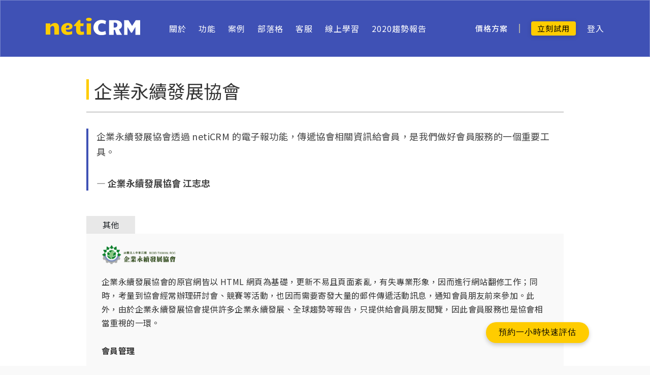

--- FILE ---
content_type: text/html; charset=UTF-8
request_url: https://neticrm.tw/customers/190
body_size: 17722
content:
<!DOCTYPE html>
<html lang="zh-hant" dir="ltr" prefix="og: https://ogp.me/ns#">
  <head>
    <script>
    window.dataLayer = window.dataLayer || [];
    </script>

		<script>
      window.dataLayer.push({
        'event': 'drupal_user_data',
        'is_logged_in': false,
        'user_role': 'anonymous',
        'user_id': 0
      });
    </script>

    <meta charset="utf-8" />
<link rel="canonical" href="https://neticrm.tw/customers/190" />
<meta property="og:site_name" content="netiCRM 非營利組織專屬支持者關係管理系統" />
<meta property="og:image" content="https://neticrm.tw/sites/default/files/styles/wide/public/8.image_.145.jpg?itok=skBRvFQk" />
<meta name="Generator" content="Drupal 10 (https://www.drupal.org)" />
<meta name="MobileOptimized" content="width" />
<meta name="HandheldFriendly" content="true" />
<meta name="viewport" content="width=device-width, initial-scale=1, shrink-to-fit=no" />
<meta http-equiv="x-ua-compatible" content="ie=edge" />
<link rel="icon" href="/sites/default/files/favicon--neticrmtw.ico" type="image/vnd.microsoft.icon" />

    <!-- Google Tag Manager -->
    <script>(function(w,d,s,l,i){w[l]=w[l]||[];w[l].push({'gtm.start':
    new Date().getTime(),event:'gtm.js'});var f=d.getElementsByTagName(s)[0],
    j=d.createElement(s),dl=l!='dataLayer'?'&l='+l:'';j.async=true;j.src=
    'https://www.googletagmanager.com/gtm.js?id='+i+dl;f.parentNode.insertBefore(j,f);
    })(window,document,'script','dataLayer','GTM-KGHH674');</script>
    <!-- End Google Tag Manager -->
    <title>企業永續發展協會 | netiCRM 非營利組織專屬支持者關係管理系統</title>
    <link rel="stylesheet" media="all" href="/profiles/neticrmp/modules/neticrm_preset/css/global.css?t8wcu5" />
<link rel="stylesheet" media="all" href="/core/modules/system/css/components/align.module.css?t8wcu5" />
<link rel="stylesheet" media="all" href="/core/modules/system/css/components/fieldgroup.module.css?t8wcu5" />
<link rel="stylesheet" media="all" href="/core/modules/system/css/components/container-inline.module.css?t8wcu5" />
<link rel="stylesheet" media="all" href="/core/modules/system/css/components/clearfix.module.css?t8wcu5" />
<link rel="stylesheet" media="all" href="/core/modules/system/css/components/details.module.css?t8wcu5" />
<link rel="stylesheet" media="all" href="/core/modules/system/css/components/hidden.module.css?t8wcu5" />
<link rel="stylesheet" media="all" href="/core/modules/system/css/components/item-list.module.css?t8wcu5" />
<link rel="stylesheet" media="all" href="/core/modules/system/css/components/js.module.css?t8wcu5" />
<link rel="stylesheet" media="all" href="/core/modules/system/css/components/nowrap.module.css?t8wcu5" />
<link rel="stylesheet" media="all" href="/core/modules/system/css/components/position-container.module.css?t8wcu5" />
<link rel="stylesheet" media="all" href="/core/modules/system/css/components/reset-appearance.module.css?t8wcu5" />
<link rel="stylesheet" media="all" href="/core/modules/system/css/components/resize.module.css?t8wcu5" />
<link rel="stylesheet" media="all" href="/core/modules/system/css/components/system-status-counter.css?t8wcu5" />
<link rel="stylesheet" media="all" href="/core/modules/system/css/components/system-status-report-counters.css?t8wcu5" />
<link rel="stylesheet" media="all" href="/core/modules/system/css/components/system-status-report-general-info.css?t8wcu5" />
<link rel="stylesheet" media="all" href="/core/modules/system/css/components/tablesort.module.css?t8wcu5" />
<link rel="stylesheet" media="all" href="/core/modules/views/css/views.module.css?t8wcu5" />
<link rel="stylesheet" media="all" href="/modules/custom/neticrmtw_about_history/css/neticrmtw_about_history_global.css?t8wcu5" />
<link rel="stylesheet" media="all" href="/modules/civicrm/drupal/../packages/jquery/jquery-ui/css/custom-theme/jquery-ui.min.css?t8wcu5" />
<link rel="stylesheet" media="all" href="/modules/civicrm/drupal/../packages/jquery/css/jquery.autocomplete.css?t8wcu5" />
<link rel="stylesheet" media="all" href="/modules/civicrm/drupal/../packages/jquery/plugins/jsTree/themes/default/style.css?t8wcu5" />
<link rel="stylesheet" media="all" href="/modules/civicrm/drupal/../packages/jquery/css/menu.css?t8wcu5" />
<link rel="stylesheet" media="all" href="/modules/civicrm/drupal/../packages/jquery/css/token-input-facebook.css?t8wcu5" />
<link rel="stylesheet" media="all" href="/modules/civicrm/drupal/../packages/jquery/plugins/DataTables/datatables.min.css?t8wcu5" />
<link rel="stylesheet" media="all" href="/modules/civicrm/drupal/../packages/jquery/css/dashboard.css?t8wcu5" />
<link rel="stylesheet" media="all" href="/modules/civicrm/drupal/../packages/jquery/css/jquery.chosen.css?t8wcu5" />
<link rel="stylesheet" media="all" href="/modules/civicrm/drupal/../packages/jquery/css/jquery.select2.css?t8wcu5" />
<link rel="stylesheet" media="all" href="/modules/civicrm/drupal/../packages/jquery/css/jquery.modal.min.css?t8wcu5" />
<link rel="stylesheet" media="all" href="/modules/custom/neticrm_support/css/neticrm_support_frontend.css?t8wcu5" />
<link rel="stylesheet" media="all" href="/modules/civicrm/drupal/../css/civicrm.css?t8wcu5" />
<link rel="stylesheet" media="all" href="/themes/contrib/bootstrap_barrio/css/components/variables.css?t8wcu5" />
<link rel="stylesheet" media="all" href="/themes/contrib/bootstrap_barrio/css/components/user.css?t8wcu5" />
<link rel="stylesheet" media="all" href="/themes/contrib/bootstrap_barrio/css/components/progress.css?t8wcu5" />
<link rel="stylesheet" media="all" href="/themes/contrib/bootstrap_barrio/css/components/node.css?t8wcu5" />
<link rel="stylesheet" media="all" href="/themes/contrib/bootstrap_barrio/css/components/affix.css?t8wcu5" />
<link rel="stylesheet" media="all" href="/themes/contrib/bootstrap_barrio/css/components/book.css?t8wcu5" />
<link rel="stylesheet" media="all" href="/themes/contrib/bootstrap_barrio/css/components/contextual.css?t8wcu5" />
<link rel="stylesheet" media="all" href="/themes/contrib/bootstrap_barrio/css/components/feed-icon.css?t8wcu5" />
<link rel="stylesheet" media="all" href="/themes/contrib/bootstrap_barrio/css/components/field.css?t8wcu5" />
<link rel="stylesheet" media="all" href="/themes/contrib/bootstrap_barrio/css/components/header.css?t8wcu5" />
<link rel="stylesheet" media="all" href="/themes/contrib/bootstrap_barrio/css/components/help.css?t8wcu5" />
<link rel="stylesheet" media="all" href="/themes/contrib/bootstrap_barrio/css/components/icons.css?t8wcu5" />
<link rel="stylesheet" media="all" href="/themes/contrib/bootstrap_barrio/css/components/image-button.css?t8wcu5" />
<link rel="stylesheet" media="all" href="/themes/contrib/bootstrap_barrio/css/components/item-list.css?t8wcu5" />
<link rel="stylesheet" media="all" href="/themes/contrib/bootstrap_barrio/css/components/list-group.css?t8wcu5" />
<link rel="stylesheet" media="all" href="/themes/contrib/bootstrap_barrio/css/components/media.css?t8wcu5" />
<link rel="stylesheet" media="all" href="/themes/contrib/bootstrap_barrio/css/components/page.css?t8wcu5" />
<link rel="stylesheet" media="all" href="/themes/contrib/bootstrap_barrio/css/components/search-form.css?t8wcu5" />
<link rel="stylesheet" media="all" href="/themes/contrib/bootstrap_barrio/css/components/shortcut.css?t8wcu5" />
<link rel="stylesheet" media="all" href="/themes/contrib/bootstrap_barrio/css/components/sidebar.css?t8wcu5" />
<link rel="stylesheet" media="all" href="/themes/contrib/bootstrap_barrio/css/components/site-footer.css?t8wcu5" />
<link rel="stylesheet" media="all" href="/themes/contrib/bootstrap_barrio/css/components/skip-link.css?t8wcu5" />
<link rel="stylesheet" media="all" href="/themes/contrib/bootstrap_barrio/css/components/table.css?t8wcu5" />
<link rel="stylesheet" media="all" href="/themes/contrib/bootstrap_barrio/css/components/tabledrag.css?t8wcu5" />
<link rel="stylesheet" media="all" href="/themes/contrib/bootstrap_barrio/css/components/tableselect.css?t8wcu5" />
<link rel="stylesheet" media="all" href="/themes/contrib/bootstrap_barrio/css/components/tablesort-indicator.css?t8wcu5" />
<link rel="stylesheet" media="all" href="/themes/contrib/bootstrap_barrio/css/components/ui.widget.css?t8wcu5" />
<link rel="stylesheet" media="all" href="/themes/contrib/bootstrap_barrio/css/components/tabs.css?t8wcu5" />
<link rel="stylesheet" media="all" href="/themes/contrib/bootstrap_barrio/css/components/toolbar.css?t8wcu5" />
<link rel="stylesheet" media="all" href="/themes/contrib/bootstrap_barrio/css/components/vertical-tabs.css?t8wcu5" />
<link rel="stylesheet" media="all" href="/themes/contrib/bootstrap_barrio/css/components/views.css?t8wcu5" />
<link rel="stylesheet" media="all" href="/themes/contrib/bootstrap_barrio/css/components/webform.css?t8wcu5" />
<link rel="stylesheet" media="all" href="/themes/contrib/bootstrap_barrio/css/components/ui-dialog.css?t8wcu5" />
<link rel="stylesheet" media="all" href="/themes/custom/netivism/vendor/material-design-iconic-font/dist/css/material-design-iconic-font.min.css?t8wcu5" />
<link rel="stylesheet" media="all" href="/themes/custom/netivism/vendor/jquery-ui/jquery-ui.min.css?t8wcu5" />
<link rel="stylesheet" media="all" href="/themes/custom/netivism/vendor/hamburgers/dist/hamburgers.min.css?t8wcu5" />
<link rel="stylesheet" media="all" href="/themes/custom/netivism/vendor/mmenu/dist/jquery.mmenu.all.css?t8wcu5" />
<link rel="stylesheet" media="all" href="/themes/custom/netivism/vendor/mmenu/dist/extensions/positioning/jquery.mmenu.positioning.css?t8wcu5" />
<link rel="stylesheet" media="all" href="/themes/custom/netivism/vendor/slick/slick/slick.css?t8wcu5" />
<link rel="stylesheet" media="all" href="/themes/custom/netivism/vendor/slick/slick/slick-theme.css?t8wcu5" />
<link rel="stylesheet" media="all" href="/themes/contrib/bootstrap_barrio/css/components/breadcrumb.css?t8wcu5" />
<link rel="stylesheet" media="all" href="/libraries/bootstrap/dist/css/bootstrap.min.css?t8wcu5" />
<link rel="stylesheet" media="all" href="/themes/contrib/bootstrap_barrio/css/colors/messages/messages-white.css?t8wcu5" />
<link rel="stylesheet" media="all" href="/themes/custom/netivism/css/style.css?t8wcu5" />
<link rel="stylesheet" media="all" href="/themes/custom/netivism/css/colors.css?t8wcu5" />
<link rel="stylesheet" media="all" href="/themes/custom/netivism/css/colors-override.css?t8wcu5" />
<link rel="stylesheet" media="all" href="/themes/custom/netivism/css/custom.css?t8wcu5" />
<link rel="stylesheet" media="print" href="/themes/contrib/bootstrap_barrio/css/print.css?t8wcu5" />
<link rel="stylesheet" media="all" href="//fonts.googleapis.com/css2?family=Noto+Sans+TC:wght@400;500;700&amp;display=swap" />
<link rel="stylesheet" media="all" href="//fonts.googleapis.com/css2?family=Candal&amp;display=swap" />

    <script src="/modules/civicrm/drupal/../packages/jquery/jquery.js?t8wcu5"></script>
<script src="/modules/civicrm/drupal/../packages/jquery/jquery.min.js?t8wcu5"></script>
<script src="/modules/civicrm/drupal/../packages/jquery/jquery-migrate.js?t8wcu5"></script>
<script src="/modules/civicrm/drupal/../packages/jquery/jquery-migrate-neticrm.js?t8wcu5"></script>
<script src="/modules/civicrm/drupal/../packages/jquery/jquery-ui/js/jquery-ui.min.js?t8wcu5"></script>
<script src="/modules/civicrm/drupal/../packages/jquery/plugins/jquery.autocomplete.js?t8wcu5"></script>
<script src="/modules/civicrm/drupal/../packages/jquery/plugins/jsTree/jquery.jstree.min.js?t8wcu5"></script>
<script src="/modules/civicrm/drupal/../packages/jquery/plugins/jquery.menu.pack.js?t8wcu5"></script>
<script src="/modules/civicrm/drupal/../packages/jquery/plugins/jquery.chainedSelects.js?t8wcu5"></script>
<script src="/modules/civicrm/drupal/../packages/jquery/plugins/jquery.contextMenu.js?t8wcu5"></script>
<script src="/modules/civicrm/drupal/../packages/jquery/plugins/jquery.tableHeader.js?t8wcu5"></script>
<script src="/modules/civicrm/drupal/../packages/jquery/plugins/checkboxselect.js?t8wcu5"></script>
<script src="/modules/civicrm/drupal/../packages/jquery/plugins/jquery.form.js?t8wcu5"></script>
<script src="/modules/civicrm/drupal/../packages/jquery/plugins/jquery.tokeninput.js?t8wcu5"></script>
<script src="/modules/civicrm/drupal/../packages/jquery/plugins/jquery.timeentry.pack.js?t8wcu5"></script>
<script src="/modules/civicrm/drupal/../packages/jquery/plugins/jquery.toolTip.js?t8wcu5"></script>
<script src="/modules/civicrm/drupal/../packages/jquery/plugins/DataTables/datatables.min.js?t8wcu5"></script>
<script src="/modules/civicrm/drupal/../packages/jquery/plugins/jquery.dashboard.js?t8wcu5"></script>
<script src="/modules/civicrm/drupal/../packages/jquery/plugins/jquery.FormNavigate.js?t8wcu5"></script>
<script src="/modules/civicrm/drupal/../packages/jquery/plugins/jquery.chosen.js?t8wcu5"></script>
<script src="/modules/civicrm/drupal/../packages/jquery/plugins/jquery.select2.js?t8wcu5"></script>
<script src="/modules/civicrm/drupal/../packages/jquery/plugins/jquery.select2.selectAll.js?t8wcu5"></script>
<script src="/modules/civicrm/drupal/../packages/jquery/plugins/jquery.modal.min.js?t8wcu5"></script>
<script src="/modules/civicrm/drupal/../js/rest.js?t8wcu5"></script>
<script src="/modules/civicrm/drupal/../js/crmdependentselect.js?t8wcu5"></script>
<script src="/modules/civicrm/drupal/../js/jquery/jquery.crmaccordions.js?t8wcu5"></script>
<script src="/modules/civicrm/drupal/../js/jquery/jquery.crmasmselect.js?t8wcu5"></script>
<script src="/modules/civicrm/drupal/../js/jquery/jquery.crmtooltip.js?t8wcu5"></script>
<script src="/modules/civicrm/drupal/../js/jquery/jquery.disablesubmit.js?t8wcu5"></script>
<script src="/modules/civicrm/drupal/../packages/mdl/material.min.js?t8wcu5"></script>
<script src="/modules/civicrm/drupal/../packages/Sortable/Sortable.min.js?t8wcu5"></script>
<script src="/modules/civicrm/drupal/../neticrm/civicrm_twaddress/twzipcode.js?t8wcu5"></script>
<script src="/modules/civicrm/drupal/../js/Common.js?t8wcu5"></script>
<script src="/modules/civicrm/drupal/../js/noconflict.js?t8wcu5"></script>

  </head>
  <body class="civicrm-dmenu-disable-civicrm-menu neticrmtw-about-history-enabled layout-no-sidebars page-node-190 section-customers path-customers-190 path-node node--type-customers">
    <!-- Google Tag Manager (noscript) -->
    <noscript><iframe src="https://www.googletagmanager.com/ns.html?id=GTM-KGHH674"
    height="0" width="0" style="display:none;visibility:hidden"></iframe></noscript>
    <!-- End Google Tag Manager (noscript) -->
    <a href="#main-content" class="visually-hidden focusable skip-link">
      移至主內容
    </a>
    
      <div class="dialog-off-canvas-main-canvas" data-off-canvas-main-canvas>
    <div id="page-wrapper" class="page-wrapper">
  <div id="page" class="page">
    <header id="header" class="header" role="banner" aria-label="Site header">
      <div class="header-inner container">
                            <nav class="navbar navbar-expand-lg" id="navbar-main">
                                  <a id="site-logo" href="/" title="首頁" rel="home" class="site-logo navbar-brand">
      <img id="site-logo-img" src="/sites/default/files/logo--neticrmtw-on-dark-bg.png" alt="首頁" class="site-logo-img" />
    </a>
        <a id="site-name" href="/" title="首頁" rel="home" class="site-name navbar-brand">
      netiCRM 非營利組織專屬支持者關係管理系統
    </a>
        <div id="site-slogan" class="site-slogan">
      讓我們挺你，用聰明的方法改變世界
    </div>
  

                              <button class="navbar-toggler navbar-toggler-right collapsed" type="button" data-bs-toggle="collapse" data-bs-target="#CollapsingNavbar" aria-controls="CollapsingNavbar" aria-expanded="false" aria-label="Toggle navigation"><span class="navbar-toggler-icon"></span></button>
                <div class="collapse navbar-collapse justify-content-end" id="CollapsingNavbar">
                    <nav role="navigation" aria-labelledby="block-netivism-main-menu-menu" id="block-netivism-main-menu" class="block block-menu navigation menu--main">
  <div class="block-inner">
                      
    <h2 class="visually-hidden block-title" id="block-netivism-main-menu-menu">主選單</h2>
    

              <div class="block-content content">
        
              <ul id="block-netivism-main-menu" class="clearfix main-menu menu-level-0 nt-dropdown-menu nav">
                    <li class="nav-item menu-item--expanded">
                <a href="/concept" class="nav-link nav-link--concept" data-drupal-link-system-path="concept">關於</a>
                                <ul class="menu">
                    <li class="nav-item">
                <a href="/concept" class="nav-link nav-link--concept" data-drupal-link-system-path="concept">服務理念</a>
              </li>
                <li class="nav-item">
                <a href="/about/suitability" class="nav-link nav-link--about-suitability" data-drupal-link-system-path="node/834">服務對象</a>
              </li>
                <li class="nav-item">
                <a href="/about/history" class="nav-link nav-link--about-history" data-drupal-link-system-path="about/history">大事記</a>
              </li>
                <li class="nav-item">
                <a href="/about/security" title="安全規劃" class="nav-link nav-link--about-security" data-drupal-link-system-path="node/8894">安全規劃</a>
              </li>
                <li class="nav-item">
                <a href="/about/ai-regulation" class="nav-link nav-link--about-ai-regulation" data-drupal-link-system-path="node/21902">AI 使用指引</a>
              </li>
        </ul>
  
              </li>
                <li class="nav-item menu-item--expanded">
                <a href="/features" class="nav-link nav-link--features" data-drupal-link-system-path="features">功能</a>
                                <ul class="menu">
                    <li class="nav-item">
                <a href="/features/next" class="nav-link nav-link--features-next" data-drupal-link-system-path="node/21043">netiCRM NEXT</a>
              </li>
                <li class="nav-item">
                <a href="/features/constituent-management-system" class="nav-link nav-link--features-constituent-management-system" data-drupal-link-system-path="node/41">聯絡人</a>
              </li>
                <li class="nav-item">
                <a href="/features/event-management-system" class="nav-link nav-link--features-event-management-system" data-drupal-link-system-path="node/10">活動</a>
              </li>
                <li class="nav-item">
                <a href="/features/contribution-management-system" class="nav-link nav-link--features-contribution-management-system" data-drupal-link-system-path="node/7">捐款管理</a>
              </li>
                <li class="nav-item">
                <a href="/features/newsletter-sending-system" class="nav-link nav-link--features-newsletter-sending-system" data-drupal-link-system-path="node/12">電子報</a>
              </li>
                <li class="nav-item">
                <a href="/features/membership-management-system" class="nav-link nav-link--features-membership-management-system" data-drupal-link-system-path="node/11">會員管理</a>
              </li>
                <li class="nav-item">
                <a href="/features/report-management-system" class="nav-link nav-link--features-report-management-system" data-drupal-link-system-path="node/159">報表</a>
              </li>
                <li class="nav-item">
                <a href="/features/receipt" class="nav-link nav-link--features-receipt" data-drupal-link-system-path="node/8963">收據</a>
              </li>
        </ul>
  
              </li>
                <li class="nav-item">
                <a href="/story" class="nav-link nav-link--story" data-drupal-link-system-path="story">案例</a>
              </li>
                <li class="nav-item">
                <a href="/info-sharing" class="nav-link nav-link--info-sharing" data-drupal-link-system-path="info-sharing">部落格</a>
              </li>
                <li class="nav-item">
                <a href="/support" class="nav-link nav-link--support" data-drupal-link-system-path="support">客服</a>
              </li>
                <li class="nav-item">
                <a href="/online-learning" class="nav-link nav-link--online-learning" data-drupal-link-system-path="online-learning">線上學習</a>
              </li>
                <li class="nav-item">
                <a href="/report/2020" class="nav-link nav-link--report-2020" data-drupal-link-system-path="e/report-document/2020-trend/0/2020捐款趨勢報告-續捐率">2020趨勢報告</a>
              </li>
        </ul>
  


      </div>
      </div>
</nav><nav role="navigation" aria-labelledby="block-secondarymenu-menu" id="block-secondarymenu" class="block block-menu navigation menu--secondary-menu">
  <div class="block-inner">
                      
    <h2 class="visually-hidden block-title" id="block-secondarymenu-menu">價格方案、馬上試用</h2>
    

              <div class="block-content content">
        
              <ul class="clearfix nav">
                    <li class="nav-item">
                <a href="/pricing" title="價格方案" class="nav-link nav-link--pricing" data-drupal-link-system-path="pricing">價格方案</a>
              </li>
                <li class="nav-item">
                <a href="/civicrm/profile/create?gid=32&amp;reset=1" class="try-it-now btn-light btn nav-link nav-link--civicrm-profile-creategid32reset1" title="線上示範網站" data-drupal-link-query="{&quot;gid&quot;:&quot;32&quot;,&quot;reset&quot;:&quot;1&quot;}" data-drupal-link-system-path="civicrm/profile/create">立刻試用</a>
              </li>
        </ul>
  


      </div>
      </div>
</nav><nav role="navigation" aria-labelledby="block-netivism-account-menu-menu" id="block-netivism-account-menu" class="block block-menu navigation menu--account">
  <div class="block-inner">
                      
    <h2 class="visually-hidden block-title" id="block-netivism-account-menu-menu">使用者登出登入</h2>
    

              <div class="block-content content">
        
              <ul id="block-netivism-account-menu" class="clearfix account-menu menu-level-0 nav">
                    <li class="nav-item">
                <a href="/user/login" class="nav-link nav-link--user-login" data-drupal-link-system-path="user/login">登入</a>
              </li>
        </ul>
  


      </div>
      </div>
</nav>

                                </div>
                                                  </nav>
              </div>
    </header>
          <div id="highlighted" class="highlighted">
        <aside class="highlighted-inner container section clearfix" role="complementary">
            <div data-drupal-messages-fallback class="hidden"></div>


        </aside>
      </div>
            <div id="main-wrapper" class="layout-main-wrapper clearfix">
              <div id="main" class="main container">
                      <div class="breadcrumb-wrapper">
                <div id="block-netivism-breadcrumbs" class="block block-system block-system-breadcrumb-block">
  <div class="block-inner">
    
        
          <div class="block-content content">
        

  <nav role="navigation" aria-label="breadcrumb" style="">
    <ol class="breadcrumb">
                  <li class="breadcrumb-item">
          <a href="/">首頁</a>
        </li>
              </ol>
  </nav>

      </div>
      </div>
</div>

            </div>
                    <div class="row row-offcanvas row-offcanvas-left clearfix">
              <main class="main-content col" id="content" role="main">
                <section class="content-inner section">
                  <a id="main-content" tabindex="-1"></a>
                    <div id="block-netivism-page-title" class="block block-core block-page-title-block">
  <div class="block-inner">
    
        
          <div class="block-content content">
        

  <h1 class="title page-title"><span class="field field--name-title field--type-string field--label-hidden">企業永續發展協會</span>
</h1>

      </div>
      </div>
</div><div id="block-netivism-system-main" class="block block-system block-system-main-block">
  <div class="block-inner">
    
        
          <div class="block-content content">
        

<article data-history-node-id="190" class="node node--type-customers node--view-mode-full clearfix">
  <header>
    
        
      </header>
  <div class="node__content clearfix">
    
  </div>
</article>

      </div>
      </div>
</div><div class="views-element-container block block-views block-views-blockstory-block-7" id="block-views-block-story-block-7">
  <div class="block-inner">
    
        
          <div class="block-content content">
        <div><div class="case-node-content node view view-story view-id-story view-display-id-block_7 js-view-dom-id-f81e314a4de33da4b1b85484d2d9fd49f37f8d74240e2d9f78113fd23b487453">
      <div class="view-inner">
  
  
    
      
      <div class="view-content row">
          <div class="entity-row views-row">
    <div class="entity-row-inner views-row-inner">
    <blockquote class="views-field views-field-field-testimonials entity-quote"><p>企業永續發展協會透過 netiCRM 的電子報功能，傳遞協會相關資訊給會員，是我們做好會員服務的一個重要工具。</p>
<cite>— 企業永續發展協會 江志忠</cite>  
</blockquote><div class="views-field views-field-taxonomy-vocabulary-11 entity-type"><div class="item-list"><ul class="list-group"><li class="list-group-item">其他</li></ul></div></div><div class="views-field views-field-field-customers-description entity-info"><div class="entity-logo">  <img src="/sites/default/files/styles/case_node_org_logo/public/logo_2.png?itok=_w4xoYwP" width="300" height="83" alt="" loading="lazy" class="image-style-case-node-org-logo" />


</div>
<div class="entity-desc"><p>企業永續發展協會的原官網皆以 HTML 網頁為基礎，更新不易且頁面紊亂，有失專業形象，因而進行網站翻修工作；同時，考量到協會經常辦理研討會、競賽等活動，也因而需要寄發大量的郵件傳遞活動訊息，通知會員朋友前來參加。此外，由於企業永續發展協會提供許多企業永續發展、全球趨勢等報告，只提供給會員朋友閱覽，因此會員服務也是協會相當重視的一環。</p>
<p><strong>會員管理</strong></p>
<p>會員服務一直是協會相當重視的項目，因此會員資料的彙整、管理已有一定的程序，經過重新整理資料，我們將所有會員資料都匯入系統中，並另外建立群組管理；往後，會員與網站間的互動、與協會間的互動，都可以記錄在系統當中，可以更加瞭解會員與協會間的往來行為。</p>
<p><strong>活動管理</strong></p>
<p>根據協會辦理的活動性質，預先設定多種活動類型；此外，由於研討會的服務對象可區分國內與國外，針對此需求，我們預先定義多組「資料表單」，以供不同的活動性質，導入使用對應的資料表單，供參加者填寫。</p>
<p><strong>電子報管理</strong></p>
<p>針對不同的倡儀專案，協會通常都會提供數份不同的電子報內容。透過電子報管理的「訊息範本」功能，建立多份電子報範本。以往電子報的發送都由各專案負責同事編撰、寄送，彼此不太清楚寄送成果，以及會員的閱讀狀況；在導入電子報管理後，所有電子報的寄送情況都有報表記錄可供查看，更容易掌握電子報的發送狀況，以提供更符合會員所需的訊息、資料。</p>
</div></div>
    </div>
  </div>

    </div>
  
          
      </div>
  </div>
</div>

      </div>
      </div>
</div>

                </section>
              </main>
                                  </div>
        </div>
          </div>
          <div id="featured-bottom" class="featured-bottom">
        <aside class="featured-bottom-inner container clearfix" role="complementary">
            <section class="row region region-featured-bottom-first">
    <div id="block-gudinganniu2ke" class="block-content-basic block block-block-content block-block-content1773d76d-6273-47d2-93c0-f8255479180a">
  <div class="block-inner">
    
        
          <div class="block-content content">
        
            <div class="clearfix text-formatted field field--name-body field--type-text-with-summary field--label-hidden field__item"><ul class="footer-cta-menu menu nav">
  <li>
    <a class="cta-tryout-btn btn btn-sm btn-light" href="/civicrm/profile/create?gid=32&reset=1">立刻試用</a>
  </li>
  <li>
    <a class="cta-customer-recommend-btn btn btn-sm btn-light" href="/benefit-sharing">老客戶推薦享優惠</a>
  </li>
</ul></div>
      
      </div>
      </div>
</div>
  </section>

          
            <section class="row region region-featured-bottom-third">
    <div id="block-likelianxiwomen" class="block-content-basic block block-block-content block-block-content81597de0-5e58-49ac-995c-9ceb48b28def">
  <div class="block-inner">
    
        
          <div class="block-content content">
        
            <div class="clearfix text-formatted field field--name-body field--type-text-with-summary field--label-hidden field__item"><div class="contact-btn"><a class="btn" href="/civicrm/profile/create?gid=30&amp;reset=1">預約專人介紹</a></div>
<div class="benefit-btn"><a class="btn" href="/civicrm/profile/create?gid=32&amp;reset=1">立刻試用</a></div>
<div class="benefit-btn"><a class="btn" href="/benefit-sharing">老客戶推薦享優惠</a></div>
</div>
      
      </div>
      </div>
</div>
  </section>

        </aside>
      </div>
        <footer id="site-footer" class="site-footer">
              <div class="site-footer-inner container">
                      <div class="site-footer__top clearfix">
                <section class="row region region-footer-first">
    <nav role="navigation" aria-labelledby="block-guanyu-2-menu" id="block-guanyu-2" class="block-footer-about-menu block block-menu navigation menu--about">
  <div class="block-inner">
            
    <h2 class="block-title" id="block-guanyu-2-menu">關於</h2>
    

              <div class="block-content content">
        
              <ul class="clearfix nav">
                    <li class="nav-item">
                <a href="/concept" class="nav-link nav-link--concept" data-drupal-link-system-path="concept">服務理念</a>
              </li>
                <li class="nav-item">
                <a href="/about/suitability" class="nav-link nav-link--about-suitability" data-drupal-link-system-path="node/834">服務對象</a>
              </li>
                <li class="nav-item">
                <a href="/about/history" class="nav-link nav-link--about-history" data-drupal-link-system-path="about/history">大事記</a>
              </li>
                <li class="nav-item">
                <a href="/about/term-of-use" class="nav-link nav-link--about-term-of-use" data-drupal-link-system-path="node/128">服務條款</a>
              </li>
                <li class="nav-item">
                <a href="/about/privacy" class="nav-link nav-link--about-privacy" data-drupal-link-system-path="node/37">隱私權政策</a>
              </li>
                <li class="nav-item">
                <a href="/about/security-policy" title="資訊安全政策" class="nav-link nav-link--about-security-policy" data-drupal-link-system-path="node/23571">資訊安全政策</a>
              </li>
                <li class="nav-item">
                <a href="/about/security" class="nav-link nav-link--about-security" data-drupal-link-system-path="node/8894">安全規劃</a>
              </li>
                <li class="nav-item">
                <a href="/benefit-sharing" class="nav-link nav-link--benefit-sharing" data-drupal-link-system-path="benefit-sharing">老客戶推薦新朋友</a>
              </li>
                <li class="nav-item">
                <a href="/partner" class="nav-link nav-link--partner" data-drupal-link-system-path="partner">合作夥伴</a>
              </li>
                <li class="nav-item">
                <a href="/about/cloud" class="nav-link nav-link--about-cloud" data-drupal-link-system-path="node/126">雲端效益</a>
              </li>
                <li class="nav-item">
                <a href="/about/ai-regulation" class="nav-link nav-link--about-ai-regulation" data-drupal-link-system-path="node/21902">AI 使用指引</a>
              </li>
        </ul>
  


      </div>
      </div>
</nav><nav role="navigation" aria-labelledby="block-gongneng-menu" id="block-gongneng" class="block-footer-feature-menu block block-menu navigation menu--menu-features">
  <div class="block-inner">
            
    <h2 class="block-title" id="block-gongneng-menu">功能</h2>
    

              <div class="block-content content">
        
              <ul class="clearfix nav">
                    <li class="nav-item">
                <a href="/features/constituent-management-system" title="個人、組織、家庭資料記錄" class="nav-link nav-link--features-constituent-management-system" data-drupal-link-system-path="node/41">聯絡人關係經營</a>
              </li>
                <li class="nav-item">
                <a href="/features/newsletter-sending-system" title="發送電子報、追蹤點閱率" class="nav-link nav-link--features-newsletter-sending-system" data-drupal-link-system-path="node/12">電子報寄送</a>
              </li>
                <li class="nav-item">
                <a href="/features/contribution-management-system" title="線上募款、捐款管理" class="nav-link nav-link--features-contribution-management-system" data-drupal-link-system-path="node/7">捐款管理</a>
              </li>
                <li class="nav-item">
                <a href="/features/event-management-system" title="線上報名/繳費、記錄參與者" class="nav-link nav-link--features-event-management-system" data-drupal-link-system-path="node/10">活動建立</a>
              </li>
                <li class="nav-item">
                <a href="/features/membership-management-system" title="線上註冊、會員資料管理" class="nav-link nav-link--features-membership-management-system" data-drupal-link-system-path="node/11">會員管理</a>
              </li>
                <li class="nav-item">
                <a href="/features/report-management-system" title="輕鬆管理、建立自訂報表" class="nav-link nav-link--features-report-management-system" data-drupal-link-system-path="node/159">報表管理系統</a>
              </li>
        </ul>
  


      </div>
      </div>
</nav><div id="block-dibuxunxicivicrm" class="block-footer-civicrm block-content-basic block block-block-content block-block-content4f1b0fb2-8a87-4496-accb-73fa908df085">
  <div class="block-inner">
    
          <h2 class="block-title">forked from CiviCRM</h2>
        
          <div class="block-content content">
        
            <div class="clearfix text-formatted field field--name-body field--type-text-with-summary field--label-hidden field__item"><p>netiCRM 為基於&nbsp;<a href="http://civicrm.tw">CiviCRM</a>&nbsp;軟體提供的網路型應用程式服務，其使用的 CiviCRM 中文優化版亦由相同授權&nbsp;<a href="http://www.gnu.org/licenses/agpl-3.0.html">GNU AGPL</a>&nbsp;釋出。</p>
<p><a href="http://civicrm.tw"><img alt class="footer-logo-civicrm" data-entity-type data-entity-uuid src="/sites/default/files/theme_neticrm_2022/global/logo--civicrm-small.png"></a></p>
</div>
      
      </div>
      </div>
</div><div id="block-dibuqukuaiwangluoxingdongkeji" class="block-footer-netivism block-content-basic block block-block-content block-block-content0221b214-83eb-4081-acb0-c3808052718e">
  <div class="block-inner">
    
          <h2 class="block-title">powered by NETivism</h2>
        
          <div class="block-content content">
        
            <div class="clearfix text-formatted field field--name-body field--type-text-with-summary field--label-hidden field__item"><p>本服務由網絡行動科技股份有限公司提供<br>
<a href="https://netivism.com.tw/about" target="_blank">» 關於我們</a><br>
<a href="/civicrm/profile/create?gid=30&amp;reset=1">» 合作/聯繫我們</a></p>
<p><a href="https://netivism.com.tw" title="從數位公益出發的社會企業 - 網絡行動科技有限公司"><img class="footer-logo-netivism" alt src="/sites/default/files/theme_neticrm_2022/global/logo--netivism-small.png"></a></p>
</div>
      
      </div>
      </div>
</div><div id="block-dibusharethis" class="block-footer-fb block-content-basic block block-block-content block-block-content595800a5-fda3-4a27-8627-79cbf381f919">
  <div class="block-inner">
    
          <h2 class="block-title">FB專頁</h2>
        
          <div class="block-content content">
        
            <div class="clearfix text-formatted field field--name-body field--type-text-with-summary field--label-hidden field__item"><p><a class="footer-fb-link fb-link img-link" href="https://www.facebook.com/neticrm/" data-size="large" data-text="netiCRM | 讓組織的未來與每個支持者緊緊相連" data-url="https://neticrm.tw">FB</a></p>
<h2 class="block-title">通過ISO 27001資安認證</h2>
<p><a href="/about/security#:~:text=%E4%BF%9D%E9%9A%9C%E8%B3%87%E6%96%99%E5%AE%89%E5%85%A8%E3%80%82-,ISO%2027001%3A2022,-%E8%AA%8D%E8%AD%89%E4%BF%9D%E9%9A%9C" target="_blank"><img src="https://neticrm.tw/sites/default/files/u14/logo-iso-27001-png-english-version.png" width="141" height="146" data-entity-type="file" data-entity-uuid="aa1c6973-dd32-474d-89a7-862f24086b0e" alt loading="lazy"></a></p>
</div>
      
      </div>
      </div>
</div><div id="block-gongnengyeanniuyuyuezhuanrenjieshao" class="block-cta-reserve block-content-basic block block-block-content block-block-contentd90d101c-be25-48c9-8397-ca628cad0cc6">
  <div class="block-inner">
    
        
          <div class="block-content content">
        
            <div class="clearfix text-formatted field field--name-body field--type-text-with-summary field--label-hidden field__item"><a class="cta-reserve-btn btn-light btn" href="/civicrm/profile/create?gid=30&amp;reset=1">預約一小時快速評估</a>

</div>
      
      </div>
      </div>
</div>
  </section>

              
              
              
            </div>
                                <div class="site-footer__bottom">
                <section class="row region region-footer-fifth">
    <div id="block-dibuxunxi" class="block-footer-info block-content-basic block block-block-content block-block-content7314b27d-6c57-4fda-8edb-e92a54f9d36e">
  <div class="block-inner">
    
        
          <div class="block-content content">
        
            <div class="clearfix text-formatted field field--name-body field--type-text-with-summary field--label-hidden field__item"><p>Since 2009, NETivism Co., Ltd. some rights reserved.<br>
本公司已投保南山產物保險股份有限公司之資料保護保險<br>
法律顧問：多邊形律師事務所</p>
</div>
      
      </div>
      </div>
</div><div id="block-booknavigation" class="block-resources-book-menu block-used-by-mobile-nav is-hide block block-neti-cust block-neti-cust-book-navi">
  <div class="block-inner">
    
        
          <div class="block-content content">
        
              <ul class="accordion-menu menu">
                    <li class="menu-item menu-item--expanded">
        <a href="/resources/1103" hreflang="zh-hant">收集聯絡人個資</a>
                                <ul class="menu">
                    <li class="menu-item menu-item--expanded">
        <a href="/resources/1110" hreflang="zh-hant">欄位：CRM記錄聯絡人資料的基礎</a>
                                <ul class="menu">
                    <li class="menu-item">
        <a href="/resources/1104" hreflang="zh-hant">欄位有兩種：預設欄位、自訂欄位</a>
              </li>
        </ul>
  
              </li>
                <li class="menu-item">
        <a href="/resources/1109" hreflang="zh-hant">表單：讓捐款者/活動報名者，利用表單將個資填入到系統欄位中</a>
              </li>
        </ul>
  
              </li>
                <li class="menu-item menu-item--expanded">
        <a href="/resources/42" hreflang="zh-hant">聯絡人</a>
                                <ul class="menu">
                    <li class="menu-item">
        <a href="/resources/2442" hreflang="zh-hant">聯絡人概述</a>
              </li>
                <li class="menu-item menu-item--expanded">
        <a href="/resources/2443" hreflang="zh-hant">新增</a>
                                <ul class="menu">
                    <li class="menu-item menu-item--expanded">
        <a href="/resources/2393" hreflang="zh-hant">搜尋聯絡人</a>
                                <ul class="menu">
                    <li class="menu-item">
        <a href="/resources/2604" hreflang="zh-hant">搜尋聯絡人後的更多功能</a>
              </li>
        </ul>
  
              </li>
                <li class="menu-item">
        <a href="/resources/2441" hreflang="zh-hant">新增個人</a>
              </li>
                <li class="menu-item">
        <a href="/resources/2444" hreflang="zh-hant">新增組織</a>
              </li>
                <li class="menu-item">
        <a href="/resources/2445" hreflang="zh-hant">新增家庭</a>
              </li>
                <li class="menu-item">
        <a href="/resources/2446" hreflang="zh-hant">新增任務</a>
              </li>
        </ul>
  
              </li>
                <li class="menu-item menu-item--expanded">
        <a href="/resources/2466" hreflang="zh-hant">管理</a>
                                <ul class="menu">
                    <li class="menu-item">
        <a href="/resources/2467" hreflang="zh-hant">群組與電子報群組</a>
              </li>
                <li class="menu-item">
        <a href="/resources/2468" hreflang="zh-hant">標籤 </a>
              </li>
                <li class="menu-item">
        <a href="/resources/2479" hreflang="zh-hant">關係類型</a>
              </li>
                <li class="menu-item menu-item--expanded">
        <a href="/resources/2480" hreflang="zh-hant">自訂欄位</a>
                                <ul class="menu">
                    <li class="menu-item">
        <a href="/resources/3827" hreflang="zh-hant">連動式下拉選單設定步驟</a>
              </li>
        </ul>
  
              </li>
                <li class="menu-item menu-item--expanded">
        <a href="/resources/2511" hreflang="zh-hant">資料表單</a>
                                <ul class="menu">
                    <li class="menu-item">
        <a href="/resources/2602" hreflang="zh-hant">建立資料表單</a>
              </li>
                <li class="menu-item">
        <a href="/resources/2605" hreflang="zh-hant">管理已建立的資料表單</a>
              </li>
                <li class="menu-item">
        <a href="/resources/3721" hreflang="zh-hant">使用表單建立資料</a>
              </li>
                <li class="menu-item">
        <a href="/resources/2606" hreflang="zh-hant">查看已填寫的資料表單 </a>
              </li>
                <li class="menu-item">
        <a href="/resources/2607" hreflang="zh-hant">建立批次更新用的資料表單</a>
              </li>
        </ul>
  
              </li>
        </ul>
  
              </li>
                <li class="menu-item menu-item--expanded">
        <a href="/resources/2447" hreflang="zh-hant">匯入</a>
                                <ul class="menu">
                    <li class="menu-item menu-item--expanded">
        <a href="/resources/2448" hreflang="zh-hant">匯入聯絡人資料</a>
                                <ul class="menu">
                    <li class="menu-item">
        <a href="/resources/66" hreflang="zh-hant">資料整理：匯入的前置作業</a>
              </li>
                <li class="menu-item">
        <a href="/resources/2614" hreflang="zh-hant">匯入聯絡人</a>
              </li>
                <li class="menu-item">
        <a href="/resources/23230" hreflang="zh-hant">匯入「電子郵件、地址、電話、即時通訊、網站」這些聯絡資訊的注意事項</a>
              </li>
                <li class="menu-item">
        <a href="/resources/2615" hreflang="zh-hant">匯入錯誤的訊息提示&amp;修正秘訣</a>
              </li>
                <li class="menu-item">
        <a href="/resources/2616" hreflang="zh-hant">匯入時的欄位「值」須與系統中的欄位「值」一致</a>
              </li>
                <li class="menu-item">
        <a href="/resources/2617" hreflang="zh-hant">匯入聯絡人的「就職單位」</a>
              </li>
                <li class="menu-item">
        <a href="/resources/2618" hreflang="zh-hant">匯出聯絡人資料</a>
              </li>
        </ul>
  
              </li>
                <li class="menu-item">
        <a href="/resources/2449" hreflang="zh-hant">匯入任務記錄</a>
              </li>
        </ul>
  
              </li>
                <li class="menu-item menu-item--expanded">
        <a href="/resources/2451" hreflang="zh-hant">設定</a>
                                <ul class="menu">
                    <li class="menu-item">
        <a href="/resources/2452" hreflang="zh-hant">寄送Email</a>
              </li>
                <li class="menu-item">
        <a href="/resources/2453" hreflang="zh-hant">搜尋任務</a>
              </li>
                <li class="menu-item menu-item--expanded">
        <a href="/resources/2454" hreflang="zh-hant">合併重複聯絡人</a>
                                <ul class="menu">
                    <li class="menu-item">
        <a href="/resources/2609" hreflang="zh-hant">合併重覆聯絡人的限制</a>
              </li>
                <li class="menu-item">
        <a href="/resources/2610" hreflang="zh-hant">聯絡人編號與對應</a>
              </li>
                <li class="menu-item">
        <a href="/resources/2611" hreflang="zh-hant">資料表單的重複聯絡人檢查</a>
              </li>
                <li class="menu-item">
        <a href="/resources/2612" hreflang="zh-hant">合併特定兩筆聯絡人的操作說明</a>
              </li>
        </ul>
  
              </li>
        </ul>
  
              </li>
                <li class="menu-item">
        <a href="/resources/6210" hreflang="zh-hant">大量匯出/匯入背景程式</a>
              </li>
                <li class="menu-item">
        <a href="/resources/10182" hreflang="zh-hant">確認信/通知信/電子郵件收據的寄送與開信狀況記錄</a>
              </li>
                <li class="menu-item">
        <a href="/resources/2473" hreflang="zh-hant">聯絡人常見問題</a>
              </li>
                <li class="menu-item">
        <a href="/resources/2471" hreflang="zh-hant">聯絡人小技巧</a>
              </li>
        </ul>
  
              </li>
                <li class="menu-item menu-item--expanded">
        <a href="/resources/2528" hreflang="zh-hant">捐款</a>
                                <ul class="menu">
                    <li class="menu-item">
        <a href="/resources/24438" hreflang="zh-hant">捐款概述</a>
              </li>
                <li class="menu-item">
        <a href="/resources/3784" hreflang="zh-hant">捐款總覽頁、流量來源、neti短網址</a>
              </li>
                <li class="menu-item menu-item--expanded">
        <a href="/resources/2530" hreflang="zh-hant">新增</a>
                                <ul class="menu">
                    <li class="menu-item">
        <a href="/resources/2392" hreflang="zh-hant">新增捐款</a>
              </li>
                <li class="menu-item menu-item--expanded">
        <a href="/resources/2412" hreflang="zh-hant">新增募款頁</a>
                                <ul class="menu">
                    <li class="menu-item menu-item--expanded">
        <a href="/resources/2601" hreflang="zh-hant">1/9 標題及設定</a>
                                <ul class="menu">
                    <li class="menu-item">
        <a href="/resources/25911" hreflang="zh-hant">netiCRM NEXT AI 圖片產生器</a>
              </li>
                <li class="menu-item">
        <a href="/resources/21464" hreflang="zh-hant">netiCRM NEXT 文案小幫手</a>
              </li>
        </ul>
  
              </li>
                <li class="menu-item menu-item--expanded">
        <a href="/resources/2423" hreflang="zh-hant">2/9 捐款金額</a>
                                <ul class="menu">
                    <li class="menu-item">
        <a href="/resources/2495" hreflang="zh-hant">如何新增一個只允許定期捐款的頁面？</a>
              </li>
        </ul>
  
              </li>
                <li class="menu-item">
        <a href="/resources/2425" hreflang="zh-hant">3/9 會籍設定</a>
              </li>
                <li class="menu-item">
        <a href="/resources/2426" hreflang="zh-hant">4/9 致謝及收據</a>
              </li>
                <li class="menu-item">
        <a href="/resources/2428" hreflang="zh-hant">5/9 轉寄朋友</a>
              </li>
                <li class="menu-item">
        <a href="/resources/2429" hreflang="zh-hant">6/9 嵌入「資料表單」</a>
              </li>
                <li class="menu-item">
        <a href="/resources/2430" hreflang="zh-hant">7/9 捐款感謝禮</a>
              </li>
                <li class="menu-item">
        <a href="/resources/2431" hreflang="zh-hant">8/9 設定小工具Widget</a>
              </li>
                <li class="menu-item menu-item--expanded">
        <a href="/resources/2432" hreflang="zh-hant">9/9 啟用個人募款頁（讓捐款人也能幫您募款！）</a>
                                <ul class="menu">
                    <li class="menu-item">
        <a href="/resources/7445" hreflang="zh-hant">捐款人如何建立個人募款頁</a>
              </li>
        </ul>
  
              </li>
                <li class="menu-item">
        <a href="/resources/25565" hreflang="zh-hant">勸募字號專用募款頁建立</a>
              </li>
                <li class="menu-item">
        <a href="/resources/4930" hreflang="zh-hant">最後一哩路－檢查與發佈募款頁</a>
              </li>
                <li class="menu-item">
        <a href="/resources/21601" hreflang="zh-hant">加價購：挖貝 × netiCRM串接功能</a>
              </li>
        </ul>
  
              </li>
                <li class="menu-item">
        <a href="/resources/2457" hreflang="zh-hant">匯入捐款資料</a>
              </li>
        </ul>
  
              </li>
                <li class="menu-item menu-item--expanded">
        <a href="/resources/2531" hreflang="zh-hant">搜尋</a>
                                <ul class="menu">
                    <li class="menu-item">
        <a href="/resources/25318" hreflang="zh-hant">RFM模型 - 喚醒沈睡支持者，拓展忠誠支持者</a>
              </li>
                <li class="menu-item">
        <a href="/resources/2394" hreflang="zh-hant">搜尋捐款</a>
              </li>
                <li class="menu-item menu-item--expanded">
        <a href="/resources/2912" hreflang="zh-hant">捐款加速器</a>
                                <ul class="menu">
                    <li class="menu-item">
        <a href="/resources/2913" hreflang="zh-hant">主動關懷捐款人 - 找到首次捐款人</a>
              </li>
                <li class="menu-item">
        <a href="/resources/2916" hreflang="zh-hant">捐款失敗後 7 天內無再次捐款者</a>
              </li>
                <li class="menu-item">
        <a href="/resources/2914" hreflang="zh-hant">最近 6 個月已有捐款的支持者</a>
              </li>
                <li class="menu-item">
        <a href="/resources/6224" hreflang="zh-hant">定期定額捐款人搜尋</a>
              </li>
                <li class="menu-item">
        <a href="/resources/6208" hreflang="zh-hant">生日壽星搜尋</a>
              </li>
                <li class="menu-item">
        <a href="/resources/2917" hreflang="zh-hant">挖掘潛在捐款人 - 單筆捐款滿 3 次的捐款人</a>
              </li>
                <li class="menu-item">
        <a href="/resources/2918" hreflang="zh-hant">即將到期的定期定額</a>
              </li>
                <li class="menu-item">
        <a href="/resources/2919" hreflang="zh-hant">參加過活動但尚未捐款</a>
              </li>
                <li class="menu-item">
        <a href="/resources/2915" hreflang="zh-hant">去年有捐款，但今年尚未捐款的支持者</a>
              </li>
                <li class="menu-item">
        <a href="/resources/20689" hreflang="zh-hant">匯出捐款加速器搜尋結果</a>
              </li>
        </ul>
  
              </li>
                <li class="menu-item">
        <a href="/resources/2458" hreflang="zh-hant">搜尋定期捐款</a>
              </li>
                <li class="menu-item">
        <a href="/resources/2459" hreflang="zh-hant">捐款整合搜尋（找出捐款 VIP）</a>
              </li>
                <li class="menu-item">
        <a href="/resources/2460" hreflang="zh-hant">­募款頁用到的價格表</a>
              </li>
                <li class="menu-item">
        <a href="/resources/3547" hreflang="zh-hant">簡訊發送功能</a>
              </li>
        </ul>
  
              </li>
                <li class="menu-item menu-item--expanded">
        <a href="/resources/2587" hreflang="zh-hant">管理</a>
                                <ul class="menu">
                    <li class="menu-item">
        <a href="/resources/2397" hreflang="zh-hant">管理募款頁</a>
              </li>
                <li class="menu-item menu-item--expanded">
        <a href="/resources/2402" hreflang="zh-hant">管理感謝禮品</a>
                                <ul class="menu">
                    <li class="menu-item">
        <a href="/resources/10206" hreflang="zh-hant">搜尋特定感謝禮的捐款資料+搜尋結果直接顯示禮品</a>
              </li>
        </ul>
  
              </li>
                <li class="menu-item">
        <a href="/resources/23064" hreflang="zh-hant">對帳小幫手－匯入手續費與撥款日期</a>
              </li>
                <li class="menu-item">
        <a href="/resources/2406" hreflang="zh-hant">管理價格表（捐款／義賣）</a>
              </li>
        </ul>
  
              </li>
                <li class="menu-item menu-item--expanded">
        <a href="/resources/2410" hreflang="zh-hant">設定</a>
                                <ul class="menu">
                    <li class="menu-item menu-item--expanded">
        <a href="/resources/2411" hreflang="zh-hant">捐款收據設定</a>
                                <ul class="menu">
                    <li class="menu-item">
        <a href="/resources/5029" hreflang="zh-hant">捐物收據設定與使用</a>
              </li>
                <li class="menu-item">
        <a href="/resources/22748" hreflang="zh-hant">資訊安全－電子郵件收據加密</a>
              </li>
        </ul>
  
              </li>
                <li class="menu-item">
        <a href="/resources/2413" hreflang="zh-hant">費用類型</a>
              </li>
                <li class="menu-item">
        <a href="/resources/2414" hreflang="zh-hant">付款工具</a>
              </li>
        </ul>
  
              </li>
                <li class="menu-item menu-item--expanded">
        <a href="/resources/2493" hreflang="zh-hant">定期定額相關操作</a>
                                <ul class="menu">
                    <li class="menu-item">
        <a href="/resources/2497" hreflang="zh-hant">取消定期定額捐款</a>
              </li>
                <li class="menu-item">
        <a href="/resources/1914" hreflang="zh-hant">定捐扣款失敗的處理</a>
              </li>
                <li class="menu-item">
        <a href="/resources/21871" hreflang="zh-hant">定期定額設定－後續扣款資料同步</a>
              </li>
                <li class="menu-item">
        <a href="/resources/945" hreflang="zh-hant">綠界/歐付寶信用卡定期定額的捐款查詢/編號規則/失敗紀錄</a>
              </li>
                <li class="menu-item">
        <a href="/resources/7960" hreflang="zh-hant">定期定額一次性續捐連結</a>
              </li>
                <li class="menu-item">
        <a href="/resources/8617" hreflang="zh-hant">TapPay 內部募款頁的設定與操作流程</a>
              </li>
        </ul>
  
              </li>
                <li class="menu-item menu-item--expanded">
        <a href="/resources/2872" hreflang="zh-hant">捐款收據相關操作</a>
                                <ul class="menu">
                    <li class="menu-item menu-item--expanded">
        <a href="/resources/3027" hreflang="zh-hant">紙本收據－開立、列印、寄出單筆與年度捐款收據</a>
                                <ul class="menu">
                    <li class="menu-item">
        <a href="/resources/2603" hreflang="zh-hant">逐筆／批次列印單筆紙本捐款收據</a>
              </li>
                <li class="menu-item">
        <a href="/resources/1219" hreflang="zh-hant">列印紙本年度捐款收據</a>
              </li>
        </ul>
  
              </li>
                <li class="menu-item menu-item--expanded">
        <a href="/resources/5877" hreflang="zh-hant">電子收據 - 從Email寄出捐款收據pdf給捐款人（單筆&amp;年度）</a>
                                <ul class="menu">
                    <li class="menu-item">
        <a href="/resources/20739" hreflang="zh-hant">從email寄出「單筆」電子收據給捐款人</a>
              </li>
                <li class="menu-item">
        <a href="/resources/20740" hreflang="zh-hant">從email寄出「年度」電子收據給捐款人（寄送年度收據彙整郵件）</a>
              </li>
        </ul>
  
              </li>
                <li class="menu-item">
        <a href="/resources/3025" hreflang="zh-hant">捐款管理員與收據格式設定</a>
              </li>
                <li class="menu-item">
        <a href="/resources/4575" hreflang="zh-hant">「捐贈扣除額電子化作業」申報檔案的下載、編輯與轉檔</a>
              </li>
                <li class="menu-item">
        <a href="/resources/6423" hreflang="zh-hant">定期定額每筆捐款的「抬頭」「統編」「徵信名稱」抓取規則可自行調整</a>
              </li>
        </ul>
  
              </li>
                <li class="menu-item menu-item--expanded">
        <a href="/resources/2427" hreflang="zh-hant">金流設定</a>
                                <ul class="menu">
                    <li class="menu-item">
        <a href="/resources/2433" hreflang="zh-hant">前置作業</a>
              </li>
                <li class="menu-item">
        <a href="/resources/255" hreflang="zh-hant">非營利組織線上捐款金流怎麼選？藍新、綠界、Tappay、MyPay 比較表</a>
              </li>
                <li class="menu-item menu-item--expanded">
        <a href="/resources/2334" hreflang="zh-hant">netiCRM × 藍新（原智付通）金流設定</a>
                                <ul class="menu">
                    <li class="menu-item">
        <a href="/resources/6839" hreflang="zh-hant">藍新金流用戶修改定期定額訂單（金額、期數、頻率、扣款日、暫停）</a>
              </li>
        </ul>
  
              </li>
                <li class="menu-item">
        <a href="/resources/5089" hreflang="zh-hant">TapPay 金流設定</a>
              </li>
                <li class="menu-item">
        <a href="/resources/25373" hreflang="zh-hant">高鉅科技：信用卡（單筆、定期。固定手續費）</a>
              </li>
                <li class="menu-item menu-item--expanded">
        <a href="/resources/5620" hreflang="zh-hant">行動支付金流設定（Line Pay、Google Pay、Apple Pay）</a>
                                <ul class="menu">
                    <li class="menu-item">
        <a href="/resources/3888" hreflang="zh-hant">LINE Pay 捐款金流設定</a>
              </li>
                <li class="menu-item">
        <a href="/resources/5043" hreflang="zh-hant">Apple Pay 幕前支付金流設定流程說明（藍新）</a>
              </li>
                <li class="menu-item">
        <a href="/resources/5596" hreflang="zh-hant">Google Pay捐款金流設定（藍新）</a>
              </li>
        </ul>
  
              </li>
                <li class="menu-item">
        <a href="/resources/6890" hreflang="zh-hant">ACH（銀行/郵局定期定額自動轉帳）</a>
              </li>
                <li class="menu-item">
        <a href="/resources/171" hreflang="zh-hant">綠界金流設定</a>
              </li>
                <li class="menu-item">
        <a href="/resources/2977" hreflang="zh-hant">藍新、綠界金流的問題處理流程</a>
              </li>
        </ul>
  
              </li>
                <li class="menu-item">
        <a href="/resources/2390" hreflang="zh-hant">捐款常見問題</a>
              </li>
                <li class="menu-item">
        <a href="/resources/2401" hreflang="zh-hant">捐款小技巧</a>
              </li>
                <li class="menu-item">
        <a href="/resources/5781" hreflang="zh-hant">利用 GTM 追蹤捐款金額</a>
              </li>
        </ul>
  
              </li>
                <li class="menu-item menu-item--expanded">
        <a href="/resources/44" hreflang="zh-hant">活動</a>
                                <ul class="menu">
                    <li class="menu-item">
        <a href="/resources/75" hreflang="zh-hant">活動概述</a>
              </li>
                <li class="menu-item menu-item--expanded">
        <a href="/resources/2241" hreflang="zh-hant">新增</a>
                                <ul class="menu">
                    <li class="menu-item menu-item--expanded">
        <a href="/resources/2472" hreflang="zh-hant">新增活動</a>
                                <ul class="menu">
                    <li class="menu-item">
        <a href="/resources/80" hreflang="zh-hant">1/5 資訊與設定</a>
              </li>
                <li class="menu-item">
        <a href="/resources/81" hreflang="zh-hant">2/5 活動地點</a>
              </li>
                <li class="menu-item menu-item--expanded">
        <a href="/resources/82" hreflang="zh-hant">3/5 活動費用</a>
                                <ul class="menu">
                    <li class="menu-item">
        <a href="/resources/2267" hreflang="zh-hant">管理價格表（活動）</a>
              </li>
        </ul>
  
              </li>
                <li class="menu-item menu-item--expanded">
        <a href="/resources/83" hreflang="zh-hant">4/5 線上報名</a>
                                <ul class="menu">
                    <li class="menu-item">
        <a href="/resources/25540" hreflang="zh-hant">代理報名（例如家長幫小孩報名）</a>
              </li>
                <li class="menu-item">
        <a href="/resources/25543" hreflang="zh-hant">使用 QR Code 簽到</a>
              </li>
        </ul>
  
              </li>
                <li class="menu-item">
        <a href="/resources/84" hreflang="zh-hant">5/5 轉寄朋友</a>
              </li>
                <li class="menu-item">
        <a href="/resources/87" hreflang="zh-hant">報名頁面連結</a>
              </li>
        </ul>
  
              </li>
                <li class="menu-item">
        <a href="/resources/2242" hreflang="zh-hant">登記活動參加者</a>
              </li>
                <li class="menu-item">
        <a href="/resources/347" hreflang="zh-hant">匯入參加者</a>
              </li>
        </ul>
  
              </li>
                <li class="menu-item menu-item--expanded">
        <a href="/resources/2366" hreflang="zh-hant">搜尋</a>
                                <ul class="menu">
                    <li class="menu-item">
        <a href="/resources/2245" hreflang="zh-hant">搜尋活動參加者</a>
              </li>
                <li class="menu-item">
        <a href="/resources/2246" hreflang="zh-hant">搜尋報名頁用到的價格表</a>
              </li>
        </ul>
  
              </li>
                <li class="menu-item menu-item--expanded">
        <a href="/resources/2264" hreflang="zh-hant">管理</a>
                                <ul class="menu">
                    <li class="menu-item">
        <a href="/resources/2265" hreflang="zh-hant">活動</a>
              </li>
                <li class="menu-item">
        <a href="/resources/2266" hreflang="zh-hant">活動範本</a>
              </li>
                <li class="menu-item">
        <a href="/resources/4116" hreflang="zh-hant">優惠碼管理</a>
              </li>
        </ul>
  
              </li>
                <li class="menu-item menu-item--expanded">
        <a href="/resources/2230" hreflang="zh-hant">設定</a>
                                <ul class="menu">
                    <li class="menu-item">
        <a href="/resources/125" hreflang="zh-hant">活動類型</a>
              </li>
                <li class="menu-item">
        <a href="/resources/76" hreflang="zh-hant">參加者狀態</a>
              </li>
                <li class="menu-item">
        <a href="/resources/77" hreflang="zh-hant">參加者角色</a>
              </li>
        </ul>
  
              </li>
                <li class="menu-item">
        <a href="/resources/2560" hreflang="zh-hant">活動常見問題</a>
              </li>
                <li class="menu-item">
        <a href="/resources/2469" hreflang="zh-hant">活動小技巧</a>
              </li>
                <li class="menu-item">
        <a href="/resources/4523" hreflang="zh-hant">ezpay電子發票串接</a>
              </li>
        </ul>
  
              </li>
                <li class="menu-item menu-item--expanded">
        <a href="/resources/61" hreflang="zh-hant">報表</a>
                                <ul class="menu">
                    <li class="menu-item">
        <a href="/resources/114" hreflang="zh-hant">報表頁概述</a>
              </li>
                <li class="menu-item menu-item--expanded">
        <a href="/resources/2330" hreflang="zh-hant">新增</a>
                                <ul class="menu">
                    <li class="menu-item">
        <a href="/resources/2367" hreflang="zh-hant">從範本新增報表</a>
              </li>
        </ul>
  
              </li>
                <li class="menu-item menu-item--expanded">
        <a href="/resources/2331" hreflang="zh-hant">設定</a>
                                <ul class="menu">
                    <li class="menu-item">
        <a href="/resources/2332" hreflang="zh-hant">報表範本管理</a>
              </li>
        </ul>
  
              </li>
                <li class="menu-item menu-item--expanded">
        <a href="/resources/2333" hreflang="zh-hant">查看</a>
                                <ul class="menu">
                    <li class="menu-item">
        <a href="/resources/2368" hreflang="zh-hant">報表摘要</a>
              </li>
                <li class="menu-item">
        <a href="/resources/116" hreflang="zh-hant">聯絡人報表</a>
              </li>
                <li class="menu-item">
        <a href="/resources/117" hreflang="zh-hant">捐款報表</a>
              </li>
                <li class="menu-item">
        <a href="/resources/119" hreflang="zh-hant">活動報表</a>
              </li>
                <li class="menu-item">
        <a href="/resources/120" hreflang="zh-hant">電子報報表</a>
              </li>
                <li class="menu-item">
        <a href="/resources/118" hreflang="zh-hant">會員報表</a>
              </li>
        </ul>
  
              </li>
                <li class="menu-item">
        <a href="/resources/2470" hreflang="zh-hant">報表小技巧</a>
              </li>
        </ul>
  
              </li>
                <li class="menu-item menu-item--expanded">
        <a href="/resources/45" hreflang="zh-hant">會員</a>
                                <ul class="menu">
                    <li class="menu-item menu-item--expanded">
        <a href="/resources/2386" hreflang="zh-hant">會員概述</a>
                                <ul class="menu">
                    <li class="menu-item">
        <a href="/resources/5205" hreflang="zh-hant">帳號註冊與登入</a>
              </li>
                <li class="menu-item">
        <a href="/resources/4491" hreflang="zh-hant">線上續繳會費</a>
              </li>
                <li class="menu-item menu-item--expanded">
        <a href="/resources/4401" hreflang="zh-hant">線上入會</a>
                                <ul class="menu">
                    <li class="menu-item">
        <a href="/resources/20648" hreflang="zh-hant">線上入會－須審核</a>
              </li>
                <li class="menu-item">
        <a href="/resources/20647" hreflang="zh-hant">線上入會－不須審核</a>
              </li>
        </ul>
  
              </li>
        </ul>
  
              </li>
                <li class="menu-item menu-item--expanded">
        <a href="/resources/98" hreflang="zh-hant">新增</a>
                                <ul class="menu">
                    <li class="menu-item">
        <a href="/resources/2387" hreflang="zh-hant">新增會員資料</a>
              </li>
                <li class="menu-item">
        <a href="/resources/2300" hreflang="zh-hant">匯入會員</a>
              </li>
        </ul>
  
              </li>
                <li class="menu-item menu-item--expanded">
        <a href="/resources/2297" hreflang="zh-hant">搜尋</a>
                                <ul class="menu">
                    <li class="menu-item">
        <a href="/resources/2389" hreflang="zh-hant">搜尋會員</a>
              </li>
        </ul>
  
              </li>
                <li class="menu-item menu-item--expanded">
        <a href="/resources/2475" hreflang="zh-hant">設定</a>
                                <ul class="menu">
                    <li class="menu-item">
        <a href="/resources/2301" hreflang="zh-hant">會員類型</a>
              </li>
                <li class="menu-item">
        <a href="/resources/2302" hreflang="zh-hant">會員狀態</a>
              </li>
        </ul>
  
              </li>
                <li class="menu-item">
        <a href="/resources/2455" hreflang="zh-hant">會員常見問題</a>
              </li>
        </ul>
  
              </li>
                <li class="menu-item menu-item--expanded">
        <a href="/resources/2477" hreflang="zh-hant">網站管理員設定</a>
                                <ul class="menu">
                    <li class="menu-item">
        <a href="/resources/2586" hreflang="zh-hant">網站管理員設定概述</a>
              </li>
                <li class="menu-item menu-item--expanded">
        <a href="/resources/8298" hreflang="zh-hant">資訊安全</a>
                                <ul class="menu">
                    <li class="menu-item">
        <a href="/resources/8313" hreflang="zh-hant">安全設定檢查頁面-內部安全管理主控台</a>
              </li>
                <li class="menu-item">
        <a href="/resources/4109" hreflang="zh-hant">兩步驟驗證</a>
              </li>
                <li class="menu-item">
        <a href="/resources/8299" hreflang="zh-hant">安全稽核紀錄 - 匯出資料、帳號變更、密碼變更、角色變更</a>
              </li>
                <li class="menu-item">
        <a href="/resources/8306" hreflang="zh-hant">強制登出：於關閉瀏覽器、登入後超過六小時未動作時</a>
              </li>
                <li class="menu-item">
        <a href="/resources/8307" hreflang="zh-hant">限制管理員登入IP與設定</a>
              </li>
                <li class="menu-item">
        <a href="/resources/8320" hreflang="zh-hant">異常登入顯示、新裝置登入通知信、IP位址暫時被阻斷</a>
              </li>
        </ul>
  
              </li>
                <li class="menu-item menu-item--expanded">
        <a href="/resources/2478" hreflang="zh-hant">網站名稱與歡迎訊息</a>
                                <ul class="menu">
                    <li class="menu-item">
        <a href="/resources/3748" hreflang="zh-hant">在netiCRM中加入轉換追蹤代碼</a>
              </li>
        </ul>
  
              </li>
                <li class="menu-item">
        <a href="/resources/2481" hreflang="zh-hant">Logo與背景</a>
              </li>
                <li class="menu-item">
        <a href="/resources/2482" hreflang="zh-hant">網站使用者帳號</a>
              </li>
                <li class="menu-item">
        <a href="/resources/2491" hreflang="zh-hant">網站使用者權限</a>
              </li>
                <li class="menu-item">
        <a href="/resources/21399" hreflang="zh-hant">客服支援政策</a>
              </li>
                <li class="menu-item">
        <a href="/resources/2596" hreflang="zh-hant">網站管理員設定常見問題</a>
              </li>
                <li class="menu-item">
        <a href="/resources/6856" hreflang="zh-hant">線上客服系統使用說明</a>
              </li>
                <li class="menu-item">
        <a href="/resources/2703" hreflang="zh-hant">修改網站使用者帳號密碼</a>
              </li>
        </ul>
  
              </li>
                <li class="menu-item menu-item--expanded">
        <a href="/resources/2574" hreflang="zh-hant">電子報</a>
                                <ul class="menu">
                    <li class="menu-item">
        <a href="/resources/2385" hreflang="zh-hant">電子報概述</a>
              </li>
                <li class="menu-item">
        <a href="/resources/2416" hreflang="zh-hant">1/5 選擇收件者</a>
              </li>
                <li class="menu-item">
        <a href="/resources/2417" hreflang="zh-hant">2/5 設定追蹤統計</a>
              </li>
                <li class="menu-item">
        <a href="/resources/2391" hreflang="zh-hant">3/5 編寫電子報內容</a>
              </li>
                <li class="menu-item">
        <a href="/resources/362" hreflang="zh-hant">4/5 寄送測試信</a>
              </li>
                <li class="menu-item">
        <a href="/resources/2419" hreflang="zh-hant">5/5 排程或寄送</a>
              </li>
                <li class="menu-item menu-item--expanded">
        <a href="/resources/2583" hreflang="zh-hant">記錄</a>
                                <ul class="menu">
                    <li class="menu-item">
        <a href="/resources/2399" hreflang="zh-hant">草稿與未排程的電子報</a>
              </li>
                <li class="menu-item">
        <a href="/resources/2400" hreflang="zh-hant">已排程與已寄送的電子報</a>
              </li>
                <li class="menu-item">
        <a href="/resources/2403" hreflang="zh-hant">電子報存檔</a>
              </li>
        </ul>
  
              </li>
                <li class="menu-item menu-item--expanded">
        <a href="/resources/2584" hreflang="zh-hant">設定</a>
                                <ul class="menu">
                    <li class="menu-item">
        <a href="/resources/2404" hreflang="zh-hant">訊息範本</a>
              </li>
                <li class="menu-item">
        <a href="/resources/2405" hreflang="zh-hant">頁首、頁尾、自動回覆訊息</a>
              </li>
                <li class="menu-item menu-item--expanded">
        <a href="/resources/2407" hreflang="zh-hant">Email寄件者</a>
                                <ul class="menu">
                    <li class="menu-item">
        <a href="/resources/6522" hreflang="zh-hant">寄送電子報的必要設定：SPF、DKIM怎麼設</a>
              </li>
        </ul>
  
              </li>
                <li class="menu-item">
        <a href="/resources/2408" hreflang="zh-hant">Email問候語</a>
              </li>
        </ul>
  
              </li>
                <li class="menu-item">
        <a href="/resources/2593" hreflang="zh-hant">電子報常見問題</a>
              </li>
                <li class="menu-item">
        <a href="/resources/2594" hreflang="zh-hant">電子報小技巧</a>
              </li>
                <li class="menu-item">
        <a href="/resources/23179" hreflang="zh-hant">飛信電子郵件自動化行銷功能教學</a>
              </li>
                <li class="menu-item menu-item--expanded">
        <a href="/resources/21698" hreflang="zh-hant">通知信分流</a>
                                <ul class="menu">
                    <li class="menu-item">
        <a href="/resources/7412" hreflang="zh-hant">第三方服務整合：「飛信資訊」通知信分流機制申請與設定</a>
              </li>
                <li class="menu-item">
        <a href="/resources/21699" hreflang="zh-hant">「MX100」通知信分流機制申請與設定</a>
              </li>
        </ul>
  
              </li>
        </ul>
  
              </li>
        </ul>
  


      </div>
      </div>
</div>
  </section>

            </div>
                  </div>
          </footer>
    
<div id="mobile-header" class="mobile-header is-mobile">
  <div class="mobile-header-inner limiter">
      <div class="mobile-logo-slogan">
              <a id="mobile-site-logo" href="/" title="首頁" rel="home" class="mobile-site-logo">
          <img id="mobile-site-logo-img" src="/sites/default/files/logo--neticrmtw-on-dark-bg.png" alt="首頁" class="mobile-site-logo-img" />
        </a>
                    <div id="mobile-site-slogan" class="mobile-site-slogan">
          讓我們挺你，用聰明的方法改變世界
        </div>
          </div>
        <div class="mobile-header-toolbar">
              <div id="mobile-nav-toggle-wrapper" class="mobile-nav-toggle-wrapper">
          <button id="mobile-nav-toggle" class="mobile-nav-toggle nav-toggle stoc-btn hamburger hamburger--collapse" type="button" data-stoc-target="mobile-nav">
            <span class="hamburger-box">
              <span class="hamburger-inner"></span>
            </span>
          </button>
        </div>
          </div>
    </div>
</div>  </div>
</div>
    
  
        
<nav id="mobile-nav" class="mobile-nav mobile-mmenu-nav">
  <div class="mobile-nav-inner">
    
              <ul class="clearfix main-menu menu-level-0 nt-dropdown-menu nav">
                    <li class="nav-item menu-item--expanded">
                <a href="/concept" class="nav-link nav-link--concept" data-drupal-link-system-path="concept">關於</a>
                                <ul class="menu">
                    <li class="nav-item">
                <a href="/concept" class="nav-link nav-link--concept" data-drupal-link-system-path="concept">服務理念</a>
              </li>
                <li class="nav-item">
                <a href="/about/suitability" class="nav-link nav-link--about-suitability" data-drupal-link-system-path="node/834">服務對象</a>
              </li>
                <li class="nav-item">
                <a href="/about/history" class="nav-link nav-link--about-history" data-drupal-link-system-path="about/history">大事記</a>
              </li>
                <li class="nav-item">
                <a href="/about/security" title="安全規劃" class="nav-link nav-link--about-security" data-drupal-link-system-path="node/8894">安全規劃</a>
              </li>
                <li class="nav-item">
                <a href="/about/ai-regulation" class="nav-link nav-link--about-ai-regulation" data-drupal-link-system-path="node/21902">AI 使用指引</a>
              </li>
        </ul>
  
              </li>
                <li class="nav-item menu-item--expanded">
                <a href="/features" class="nav-link nav-link--features" data-drupal-link-system-path="features">功能</a>
                                <ul class="menu">
                    <li class="nav-item">
                <a href="/features/next" class="nav-link nav-link--features-next" data-drupal-link-system-path="node/21043">netiCRM NEXT</a>
              </li>
                <li class="nav-item">
                <a href="/features/constituent-management-system" class="nav-link nav-link--features-constituent-management-system" data-drupal-link-system-path="node/41">聯絡人</a>
              </li>
                <li class="nav-item">
                <a href="/features/event-management-system" class="nav-link nav-link--features-event-management-system" data-drupal-link-system-path="node/10">活動</a>
              </li>
                <li class="nav-item">
                <a href="/features/contribution-management-system" class="nav-link nav-link--features-contribution-management-system" data-drupal-link-system-path="node/7">捐款管理</a>
              </li>
                <li class="nav-item">
                <a href="/features/newsletter-sending-system" class="nav-link nav-link--features-newsletter-sending-system" data-drupal-link-system-path="node/12">電子報</a>
              </li>
                <li class="nav-item">
                <a href="/features/membership-management-system" class="nav-link nav-link--features-membership-management-system" data-drupal-link-system-path="node/11">會員管理</a>
              </li>
                <li class="nav-item">
                <a href="/features/report-management-system" class="nav-link nav-link--features-report-management-system" data-drupal-link-system-path="node/159">報表</a>
              </li>
                <li class="nav-item">
                <a href="/features/receipt" class="nav-link nav-link--features-receipt" data-drupal-link-system-path="node/8963">收據</a>
              </li>
        </ul>
  
              </li>
                <li class="nav-item">
                <a href="/story" class="nav-link nav-link--story" data-drupal-link-system-path="story">案例</a>
              </li>
                <li class="nav-item">
                <a href="/info-sharing" class="nav-link nav-link--info-sharing" data-drupal-link-system-path="info-sharing">部落格</a>
              </li>
                <li class="nav-item">
                <a href="/support" class="nav-link nav-link--support" data-drupal-link-system-path="support">客服</a>
              </li>
                <li class="nav-item">
                <a href="/online-learning" class="nav-link nav-link--online-learning" data-drupal-link-system-path="online-learning">線上學習</a>
              </li>
                <li class="nav-item">
                <a href="/report/2020" class="nav-link nav-link--report-2020" data-drupal-link-system-path="e/report-document/2020-trend/0/2020捐款趨勢報告-續捐率">2020趨勢報告</a>
              </li>
        </ul>
  


              <ul class="clearfix nav">
                    <li class="nav-item">
                <a href="/pricing" title="價格方案" class="nav-link nav-link--pricing" data-drupal-link-system-path="pricing">價格方案</a>
              </li>
                <li class="nav-item">
                <a href="/civicrm/profile/create?gid=32&amp;reset=1" class="try-it-now btn-light btn nav-link nav-link--civicrm-profile-creategid32reset1" title="線上示範網站" data-drupal-link-query="{&quot;gid&quot;:&quot;32&quot;,&quot;reset&quot;:&quot;1&quot;}" data-drupal-link-system-path="civicrm/profile/create">立刻試用</a>
              </li>
        </ul>
  


              <ul class="clearfix account-menu menu-level-0 nav">
                    <li class="nav-item">
                <a href="/user/login" class="nav-link nav-link--user-login" data-drupal-link-system-path="user/login">登入</a>
              </li>
        </ul>
  


  </div>
</nav>
  </div>

    
    <script type="application/json" data-drupal-selector="drupal-settings-json">{"path":{"baseUrl":"\/","pathPrefix":"","currentPath":"node\/190","currentPathIsAdmin":false,"isFront":false,"currentLanguage":"zh-hant"},"pluralDelimiter":"\u0003","suppressDeprecationErrors":true,"basePath":"\/","civicrm":{"resourceBase":"\/modules\/civicrm\/drupal\/..\/"},"jvalidate":{"ext":"\u5206\u6a5f\u865f\u78bc","extprompt":"\u8acb\u8f38\u5165\u5206\u6a5f\u865f\u78bc","notw":"\u82e5\u60a8\u662f\u5916\u7c4d\u4eba\u58eb\uff0c\u9ede\u6b64\u8f38\u5165\u7d71\u4e00\u8b49\u865f","notwprompt":"\u5728\u4e0b\u65b9\u8f38\u5165ID","imeNotify":"\u60a8\u6b63\u555f\u7528\u8f38\u5165\u6cd5\u6216\u8f38\u5165\u5168\u5f62\u5b57\u5143\u8207\u7279\u6b8a\u7b26\u865f\uff0c\u9019\u53ef\u80fd\u6703\u9020\u6210\u672c\u6b04\u4f4d\u5728\u8f38\u5165\u6642\u7684\u5373\u6642\u9a57\u8b49\u9047\u5230\u4e00\u4e9b\u554f\u984c\u800c\u7121\u6cd5\u5b8c\u6210\u8f38\u5165\uff0c\u8acb\u5c07\u8f38\u5165\u6cd5\u5207\u63db\u6210\u534a\u5f62\u82f1\u6578\u6a21\u5f0f\uff0c\u6216\u95dc\u9589\u8f38\u5165\u6cd5","lang":"zh-hant","phoneMask":"","mobileMask":"","phoneValidator":""},"statistics":{"data":{"nid":"190"},"url":"\/core\/modules\/statistics\/statistics.php"},"theme_netivism_settings":{"netivism_view_inner_enabled":1,"netivism_mobile_nav_mode":"mmenu","netivism_mobile_nav_menus":{"main":"main","secondary-menu":"secondary-menu","account":"account"}},"user":{"uid":0,"permissionsHash":"bfa1939689295d8cec01e780ac7a1b36de682c63f24dbf71de8204fa39899d8b"}}</script>
<script src="/core/assets/vendor/jquery/jquery.min.js?v=3.7.1"></script>
<script src="/core/assets/vendor/once/once.min.js?v=1.0.1"></script>
<script src="/core/misc/drupalSettingsLoader.js?v=10.3.1"></script>
<script src="/sites/default/files/languages/zh-hant_rAtfOe0oH7ruw-kx-8prg4RhFCmbu3DEi2nohsL4HpY.js?t8wcu5"></script>
<script src="/core/misc/drupal.js?v=10.3.1"></script>
<script src="/core/misc/drupal.init.js?v=10.3.1"></script>
<script src="/modules/civicrm/drupal/../js/insights.js?t8wcu5"></script>
<script src="/modules/custom/neti_cust/js/utm_tracker.js?t8wcu5"></script>
<script src="/themes/contrib/bootstrap_barrio/js/barrio.js?v=10.3.1"></script>
<script src="/themes/custom/netivism/vendor/jquery-ui/jquery-ui.min.js?t8wcu5"></script>
<script src="/themes/custom/netivism/vendor/mmenu/dist/jquery.mmenu.all.js?t8wcu5"></script>
<script src="/themes/custom/netivism/vendor/mmenu/dist/addons/fixedelements/jquery.mmenu.fixedelements.js?t8wcu5"></script>
<script src="/themes/custom/netivism/vendor/slick/slick/slick.min.js?t8wcu5"></script>
<script src="/themes/custom/netivism/js/global.js?v=10.3.1"></script>
<script src="/themes/custom/netivism/js/custom.js?v=10.3.1"></script>
<script src="/core/modules/statistics/statistics.js?v=10.3.1"></script>
<script src="/libraries/bootstrap/dist/js/bootstrap.bundle.min.js?t8wcu5"></script>
<script src="/modules/custom/neticrm_support/js/neticrm_support_frontend.js?v=1.x"></script>

  </body>
</html>


--- FILE ---
content_type: text/css
request_url: https://neticrm.tw/profiles/neticrmp/modules/neticrm_preset/css/global.css?t8wcu5
body_size: 966
content:
@charset "UTF-8";

.neticrm-footer {
  display: flex;
  justify-content: space-between;
  align-items: center;
  width: 100%;
  background-color: #555;
  color: #CCC;
  position: relative;
}
.neticrm-footer > div {
  max-width: 33%;
}
.neticrm-footer a,
.neticrm-footer a:hover,
.neticrm-footer a:visited,
.neticrm-footer a:link {
  color: #FFF;
}
body.anonymous .neticrm-footer{
  color: #aaa;
}
.neticrm-footer-center {
  text-align: center;
  font-size: 12px;
}
.neticrm-footer ul {
  margin: 0;
  padding: 0;
  list-style-type: none;
  list-style-image: none;
  font-size: 12px;
}
.neticrm-footer-left, .neticrm-footer-center, .neticrm-footer-right {
  padding:10px;
}
.neticrm-footer-left .item-list ul{
  text-align: left;
}
.neticrm-footer-right .item-list ul{
  text-align: right;
}
.neticrm-footer-right .item-list ul li,
.neticrm-footer-left .item-list ul li {
  padding: 0;
  margin: 0;
  list-style-type: none;
}

/* recently item */
@media (max-width: 960px) {
  .neticrm-footer {
    display: none;
  }
}

#menu-neticrm [href="/civicrm/admin/coupon?reset=1"]::after{
  content: " new";
  color: red;
  font-size: 12px;
  vertical-align: text-top;
  font-style: italic;
}
.crm-container tr.crm-event-manage-registration-form-block-is_qrcode td.label label::before {
  content: "new ";
  color: red;
  font-size: 12px;
  vertical-align: text-top;
  font-style: italic;
}
.crm-container tr.crm-contribution-form-block-show_installments_option th label::before {
  content: "new ";
  color: red;
  font-size: 12px;
  vertical-align: text-top;
  font-style: italic;
}
.crm-container tr.crm-contribution-contributionpage-thankyou-form-block-receipt_text a.token-trigger::before {
  content: "new ";
  color: red;
  font-size: 12px;
  vertical-align: text-top;
  font-style: italic;
}
.crm-container tr.crm-event-manage-registration-form-block-confirm_email_text a.token-trigger::before {
  content: "new ";
  color: red;
  font-size: 12px;
  vertical-align: text-top;
  font-style: italic;
}
.crm-container #recur-donor:after {
  content: " beta";
  color: red;
  font-size: 12px;
  vertical-align: text-top;
  font-style: italic;
  top: 10px;
  position: absolute;
  right: 11px;
}
.crm-container tr.crm-mailing-upload-form-block-upload_type .crm-form-radio[for*="CIVICRM_QFID_2"]::after {
  content: "beta";
  color: red;
  font-size: 12px;
  vertical-align: text-top;
  font-style: italic;
}
html[lang="zh-hant"] .crm-container tr.crm-mailing-upload-form-block-upload_type .crm-form-radio[for*="CIVICRM_QFID_2"]::after,
.i18n-zh-hant .crm-container tr.crm-mailing-upload-form-block-upload_type .crm-form-radio[for*="CIVICRM_QFID_2"]::after {
  content: "測試版";
}

/* Fix UI issues of admin theme (e.g. Seven, Claro, Adminimal) */
.ui-dialog.ui-widget-content {
  background: #fff;
}
.ui-datepicker.ui-widget {
  font-size: 16px;
  background: #fff;
}
.ui-datepicker th,
.ui-datepicker td {
  height: auto;
}
.ui-state-active,
.ui-widget-content .ui-state-active,
.ui-datepicker .ui-state-active,
.ui-datepicker.ui-widget-content .ui-state-active {
  color: #fff;
}
.adminimal .ui-dialog .ui-dialog-titlebar {
  color: #fff;
}
.adminimal .ui-dialog .ui-dialog-titlebar .ui-widget-header {
  color: #fff;
}
.adminimal .ui-dialog .ui-dialog-titlebar-close {
  background: #fff;
}
.adminimal .crm-container .button {
  background: #333030;
}
.adminimal .crm-container .button:hover {
  background: #555;
}
.adminimal .ui-datepicker th {
  font-size: 11px;
}

--- FILE ---
content_type: text/css
request_url: https://neticrm.tw/modules/custom/neticrmtw_about_history/css/neticrmtw_about_history_global.css?t8wcu5
body_size: 27
content:
@charset "UTF-8";

.neticrmtw-about-history-enabled .timeline-list {
  opacity: 0;
}
.neticrmtw-about-history-enabled .timeline-container.is-initialized .timeline-list {
  opacity: 1;
}

--- FILE ---
content_type: text/css
request_url: https://neticrm.tw/modules/civicrm/packages/jquery/css/dashboard.css?t8wcu5
body_size: 1419
content:
/**
* @file
*    CSS for the jQuery.dashboard() plugin.
*
* Released under the GNU General Public License.  See LICENSE.txt.
*/

#crm-container .column {
    float: left;
    margin: 0;
    /* padding-bottom and min-height make sure that there is always a sizable drop zone. */
    min-height: 400px;
    height: 400px;
    height: auto !important;
    padding: 0 0 250px;
    list-style-type: none;
}

#crm-container .column-0 {
    width: 40%;
}

#crm-container .column-1 {
    width: 60%;
}

/* The placeholder that indicates where a dragged widget will land if dropped now. */
#crm-container .placeholder {
    margin: 5px;
    border: 3px dashed pink;
}

/* Spacing between widgets. */
#crm-container li.widget, #crm-container li.empty-placeholder { margin: 6px 3px; }
#crm-container li.widget { 
    padding: 0px;
}

/* Spacing inside widgets. */
#crm-container .widget-wrapper { 
    padding: 0px;
    overflow-x:auto;
    margin-right: .25em    
}

/* wodget header / title */
#crm-container .widget-header {
	background:#CDE8FE none repeat scroll 0 0;
	color:#000;
	cursor:move;
	display:inline;
	font-size:1.2em;
	margin:0;
	}

/* widget content / body*/
#crm-container .widget-content {
    background-color: #ffffff;
    padding:0.5em;
}

/* Standards-browsers do this anyway because all inner block elements are floated.  IE doesn't because it's crap. */
#crm-container .widget-controls { 
	background-color:#CDE8FE;
	display:block;
	padding:5px 0px;
	}

#crm-container .widget-icon, #crm-container .full-screen-close-icon img {
    display: block;
    float: right;
    margin-left: 2px;
    margin-top: 2px;
    cursor: pointer;
}

#full-screen-header {
    display: block;
    padding: .2em .4em;
    background: #F0F0E8;
    /* Although this is an <a> link, it doesn't have an href="" attribute. */
    cursor: pointer;
}

/* Make the throbber in-yer-face. */
#crm-container .throbber {
    text-align: right;    
    background:url("images/throbber.gif") no-repeat scroll 0 0 transparent;
    height:20px;
    width:20px;
}

#crm-container p.loadtext {
    margin:1.6em 0 0 26px;
}

#crm-container .minimize-icon {
    background-position:-63px -17px;
    background-image:url('../jquery-ui-1.8.5/css/custom-theme/images/ui-icons_222222_256x240.png');
    height:16px;
    width:16px;
    padding-right:2px;
    float: left;
}

#crm-container .maximize-icon {
    background-position:-31px -18px;
    background-image:url('../jquery-ui-1.8.5/css/custom-theme/images/ui-icons_222222_256x240.png');
    height:16px;
    width:16px;
    padding-right:2px;
    float: left;
}

#crm-container .close-icon {
    background-position:-81px -129px;
    background-image:url('../jquery-ui-1.8.5/css/custom-theme/images/ui-icons_222222_256x240.png');
    height:16px;
    width:16px;
    padding-right:2px;
}

#crm-container .fullscreen-icon {
    background-position:-159px -113px;
    background-image:url('../jquery-ui-1.8.5/css/custom-theme/images/ui-icons_222222_256x240.png');
    height:16px;
    width:16px;
}

/* CSS for Dashlets */

#crm-container #available-dashlets { 
    width: 98%; 
    border: 2px dashed pink; 
    background-color: #999999; 
    min-height:40px;
}

#crm-container .dash-column { 
    border: 2px solid #696969;
    min-height: 100px; 
    background-color: #EEEEEE
}

#crm-container .dashlets-header {
    font-weight: bold;
} 

#crm-container #dashlets-header-col-0 { 
    float: left; 
    width: 40%; 
}

#crm-container #dashlets-header-col-1 { 
    margin-left: 42%;
    width: 56%; 
}

#crm-container #existing-dashlets-col-0 { 
    float: left; 
    width: 40%; 
}

#crm-container #existing-dashlets-col-1 { 
    margin-left: 42%;
    width: 56%; 
}

#crm-container .portlet { 
    margin: .5em;
    width: 75%;
    display: inline-block; 
}

#crm-container .portlet-header { 
    margin: 0.3em; 
    padding: 0.5em; 
    cursor: pointer;
}

#crm-container #available-dashlets .portlet {
    width: auto;
} 

#crm-container .portlet-header .ui-icon { 
    float: right; 
}

#crm-container .portlet-content { 
    padding: 0.4em; 
}

#crm-container .ui-sortable-placeholder { 
    border: 1px dotted black; 
    visibility: visible !important; 
    height: 50px !important; 
}

#crm-container .ui-sortable-placeholder * { 
    visibility: hidden; 
}

#crm-container .delete-dashlet {
    display: block;
    float: right;
    cursor: pointer;
}


--- FILE ---
content_type: text/css
request_url: https://neticrm.tw/modules/custom/neticrm_support/css/neticrm_support_frontend.css?t8wcu5
body_size: 1500
content:

.node--type-support-ticket .field.field--name-field-ai-response-resource {
  background: rgba(255, 255, 255, 0.95);
  backdrop-filter: blur(20px);
  border-radius: 24px;
  box-shadow: 0 10px 25px rgba(102, 126, 234, 0.15);
  max-width: 800px;
  width: 100%;
  overflow: hidden;
  border: 1px solid #03A9F4;
  margin: 30px 0;
  position: relative;
}
.node--type-support-ticket .field--name-field-ai-response-resource::before {
  content: '';
  position: absolute;
  top: 12px;
  left: 32px;
  width: 64px;
  height: 64px;
  background-image: url(../images/robot-avatar@2x.png);
  background-size: cover;
  background-position: center;
  border-radius: 50%;
  border: 3px solid rgba(255, 255, 255, 0.9);
  z-index: 10;
}

.node--type-support-ticket .field--name-field-ai-response-resource > .field__label {
  background: linear-gradient(270deg, #4facfe 0%, #00f2fe 100%);
  color: var(--color-white);
  padding: 24px 32px;
  font-weight: 600;
  font-size: 24px;
  border-bottom: 1px solid rgba(255, 255, 255, 0.1);
  position: relative;
  padding-left: 120px;
  text-shadow: 0 0 3px rgba(0,0,0,.3);
  letter-spacing: 2px;
}
.node--type-support-ticket .field--name-field-ai-response-resource > .field__label::after {
  display: none;
}
.node--type-support-ticket .field--name-field-ai-response-resource > .field__item {
  background: var(--color-white);
  padding: 32px;
  color: #374151;
  line-height: 1.7;
}
.node--type-support-ticket .field--name-field-ai-response-resource .field__item p,
.node--type-support-ticket .field--name-field-ai-response-resource .field__item ul,
.node--type-support-ticket .field--name-field-ai-response-resource .field__item ol {
  font-size: 1rem;
}
.node--type-support-ticket .field--name-field-ai-response-resource .field__item p:empty {
  margin: 0;
}
.node--type-support-ticket .field--name-field-ai-response-resource .field__item li::marker {
  color: inherit;
}
.node--type-support-ticket .field--name-field-ai-response-resource .field__item .alert {
  margin: 0 0 24px;
  font-size: 1rem;
  border-left-width: 8px;
}
.node--type-support-ticket .field.field--name-field-ai-response-resource .field__item :last-child {
  margin-bottom: 0;
}
.node--type-support-ticket .field.field--name-field-ai-response-resource .field {
  margin-bottom: 24px;
}
.node--type-support-ticket .field--name-field-related-resources {
  display: none;
}
.node--type-support-ticket .field.field--name-field-ai-response-resource .field--name-field-related-resources {
  display: block;
}

/* 載入中時隱藏實際內容 */
.node--type-support-ticket .field--name-field-ai-response-resource:not(.is-loaded) .field__item {
  display: none;
}
/* 載入中時顯示載入動畫 */
.node--type-support-ticket .field--name-field-ai-response-resource:not(.is-loaded) {
  position: relative;
  min-height: 600px;
}
/* 只使用 ::after 實現完整載入動畫 */
.node--type-support-ticket .field--name-field-ai-response-resource:not(.is-loaded)::after {
  content: '';
  position: absolute;
  top: 122px; /* 跳過 field__label 的高度 */
  left: 32px;
  right: 32px;
  height: 400px;
  background:
    /* Shimmer 光澤層 */
    linear-gradient(
        90deg,
        transparent 0%,
        rgba(255,255,255,0.6) 50%,
        transparent 100%
    ),
    /* 警告框區域 */
    linear-gradient(90deg, #fff3cd 0%, #fff3cd 100%),
    /* 文字行背景 */
    linear-gradient(90deg, #e9ecef 0%, #e9ecef 100%),
    linear-gradient(90deg, #e9ecef 0%, #e9ecef 100%),
    linear-gradient(90deg, #e9ecef 0%, #e9ecef 100%),
    linear-gradient(90deg, #e9ecef 0%, #e9ecef 100%),
    linear-gradient(90deg, #e9ecef 0%, #e9ecef 100%),
    linear-gradient(90deg, #e9ecef 0%, #e9ecef 100%),
    linear-gradient(90deg, #e9ecef 0%, #e9ecef 100%),
    linear-gradient(90deg, #e9ecef 0%, #e9ecef 100%),
    linear-gradient(90deg, #e9ecef 0%, #e9ecef 100%),
    linear-gradient(90deg, #e9ecef 0%, #e9ecef 100%);
  background-size:
    200% 100%,    /* Shimmer 光澤 */
    100% 60px,    /* 警告框 */
    90% 16px,     /* 文字行 1 */
    85% 16px,     /* 文字行 2 */
    75% 16px,     /* 文字行 3 */
    88% 16px,     /* 文字行 4 */
    80% 16px,     /* 文字行 5 */
    70% 16px,     /* 文字行 6 */
    82% 16px,     /* 文字行 7 */
    60% 16px,     /* 文字行 8 */
    90% 16px,     /* 文字行 9 */
    75% 16px,     /* 文字行 10 */
    100% 100%;    /* 底色 */
  background-position:
    -200% 0,      /* Shimmer 初始位置 */
    0 0,          /* 警告框 */
    20px 80px,    /* 文字行 1 */
    20px 106px,   /* 文字行 2 */
    40px 132px,   /* 文字行 3 */
    40px 158px,   /* 文字行 4 */
    20px 184px,   /* 文字行 5 */
    40px 210px,   /* 文字行 6 */
    40px 236px,   /* 文字行 7 */
    20px 262px,   /* 文字行 8 */
    0 288px,      /* 文字行 9 */
    20px 314px,   /* 文字行 10 */
    0 0;          /* 底色 */
  background-repeat: no-repeat;
  animation: shimmer 2s infinite ease-in-out;
}
/* Shimmer 動畫 */
@keyframes shimmer {
  0% {
    background-position: -200% 0, 0 0, 20px 80px, 20px 106px, 40px 132px, 40px 158px, 20px 184px, 40px 210px, 40px 236px, 20px 262px, 0 288px, 20px 314px, 0 0;
  }
  100% {
    background-position: 200% 0, 0 0, 20px 80px, 20px 106px, 40px 132px, 40px 158px, 20px 184px, 40px 210px, 40px 236px, 20px 262px, 0 288px, 20px 314px, 0 0;
  }
}
/* 載入完成後的漸入動畫 */
.node--type-support-ticket .field--name-field-ai-response-resource.is-loaded .field__item {
  animation: fadeIn 0.5s ease-in-out;
}
@keyframes fadeIn {
  from {
    opacity: 0;
    transform: translateY(10px);
  }
  to {
    opacity: 1;
    transform: translateY(0);
  }
}

--- FILE ---
content_type: text/css
request_url: https://neticrm.tw/themes/custom/netivism/css/style.css?t8wcu5
body_size: 11266
content:
@charset "UTF-8";

/**
 * @file
 * Basic CSS of NETivism theme.
 */

/** 修正微軟正黑體部分字體粗體有空格的問題 **/
@font-face {
  font-family: "Microsoft JhengHei Fixed";
  unicode-range: U+7db0, U+78A7, U+7B75; /* ASCII (碧筵綰) */
  font-style: normal;
  font-weight: bold;
  src: local(Yu Gothic), local(MS Gothic);
}
/* 一般粗細的時候改回微軟正黑 */
@font-face {
  font-family: "Microsoft JhengHei Fixed";
  unicode-range: U+7db0, U+78A7, U+7B75; /* ASCII (碧筵綰) */
  font-style: normal;
  font-weight: normal;
  src: local(Microsoft JhengHei), local(微軟正黑體);
}

/**
 * ============================
 * Variables
 * ============================
 */
 :root {
  --color-black: #000;
  --color-white: #fff;
  --color-md-yellow-600: #fdd835;
  --color-md-yellow-700: #fbc02d;
  --color-md-yellow-800: #f9a825;
  --color-md-indigo-600: #3949ab;
  --color-md-indigo-700: #303f9f;
  --color-md-indigo-800: #283593;
  --color-md-indigo-900: #1a237e;
  --color-md-gray-100: #f5f5f5;
  --color-md-gray-200: #eee;
  --color-md-gray-800: #424242;
  --color-md-gray-900: #212121;

  --color-global-primary: #3f51b5;
  --color-global-secondary: #ffcc00;
  --color-global-link: #006382;
  --color-global-link-hover: #ea3667;
  --color-global-link-active: #ff5400;
  --color-global-text: #333;
  --color-global-bg: #f9f9f9;

  --limiter-gutter-x: 24px;
  --limiter-gutter-y: 24px;

  --font-sans-serif: "PingFang TC", "Heiti TC", "Noto Sans TC", "Noto Sans CJK TC", NotoSansCJKtc-Regular, source-han-sans-traditional, "Microsoft JhengHei Fixed", "Microsoft JhengHei", "微軟正黑體", sans-serif;
  --font-icon-zmdi: "Material-Design-Iconic-Font";

  --transition-time: .3s;
  --transition-time-function: linear;

  --mobile-header-height: 80px;
  --mobile-nav-width: 80%;
  --mobile-nav-min-width: 140px;
  --mobile-nav-max-width: 440px;
  --header-height: 110px;
}

/**
 * ============================
 * Base
 * ============================
 */

* {
  -webkit-box-sizing: border-box;
  -moz-box-sizing: border-box;
  box-sizing: border-box;
}
html,
body {
  font: 100% / 1.7 sans-serif;
}
html {
  overflow-x: hidden;
}
body {
  margin: 0;
  padding: 0;
  color: #212121;
  background: #bdbdbd;
}
h1, h2, h3, h4, h5, h6 {
  margin-top: 0;
  font-family: sans-serif;
}
h1 {
  line-height: 1.3;
  font-size: 2.25rem;
}
h2 {
  line-height: 1.4;
  font-size: 1.75rem;
}
h3 {
  line-height: 1.5;
  font-size: 1.5rem;
}
h4 {
  line-height: 1.5;
  font-size: 1.375rem;
}
h5 {
  line-height: 1.6;
  font-size: 1.25rem;
}
h6 {
  font-size: 1.125rem;
}
p, ul, ol, dl, pre, table, fieldset { margin: 0 0 1.7em 0; }
p {
  line-height: 1.7;
  font-family: sans-serif;
}
p { margin: 0 0 1.7em 0; }
a {
  text-decoration: none;
  word-break: break-all;
  color: #757575;
  transition: all .3s;
}
a:hover,
a:focus {
  color: #424242;
  text-decoration: none;
}
a:active,
a.active,
a.active-trail,
.active-trail a { color: #212121; }
img {
  max-width: 100%;
  height: auto;
}
a img,
div > img,
span > img {
  vertical-align: middle;
}
i, cite, em, var, address, dfn {
  font-weight: bold;
  font-style: normal;
}
table, thead, tbody, th, td {
  -webkit-box-sizing: content-box;
  -moz-box-sizing: content-box;
  box-sizing: content-box;
}
iframe {
  max-width: 100%;
  border: 0;
}
p > iframe,
div > iframe {
  vertical-align: middle;
}

/** Base: 992 **/
@media (min-width: 992px) {
  a { word-spacing: normal; }
}

/** Base: 1200 **/
@media (min-width: 1200px) {
  html, body, h1, h2, h3, h4, h5, h6, p {
    font-family: var(--font-sans-serif);
  }
}

/**
 * ============================
 * Layout
 * ============================
 */

.region {
  position: relative;
}

/** Layout: 1200 **/
@media (min-width: 1200px) {
  .layout-one-sidebar .main-content {
    flex: 0 0 auto;
    width: 66.6666666667%;
  }
  .layout-two-sidebars .main-content {
    flex: 0 0 auto;
    width: 41.6666666667%;
  }
}

/**
 * ============================
 * Modules
 * ============================
 */

/* row */
.row::before,
.row::after {
  content: none;
  display: none;
}

/* table */
table tr th,
.table > :not(caption) > tr >th {
  background: rgba(0, 0, 0, .51);
}
.views-table thead a {
  position: relative;
}
.tablesort {
  position: absolute;
  top: 50%;
  transform: translateY(-50%);
}

/** Full Screen **/
/* Full Screen: Width  */
.fsw,
.fsw-container {
  width: 100vw;
  max-width: 100vw;
  position: relative;
  left: 50%;
  right: 50%;
  margin-left: -50vw;
  margin-right: -50vw;
}
.fsw-container .pane-title,
.fsw-container .pane-content,
.fsw-container > .inner,
.fsw-container > .block-inner,
.fsw-container > .section-inner,
.fsw-container > .view-inner {
  position: relative;
  margin-left: auto;
  margin-right: auto;
  padding: 0 12px;
  padding: 0 calc(var(--bs-gutter-x, 1.5rem) / 2);
  width: 100%;
}
.fsw-container .pane-content:after {
  content: "";
  display: block;
  clear: both;
}
img.fsw {
  display: block;
  max-width: 100vw;
}
.fsw-xs-unset {
  width: auto;
  left: auto;
  right: auto;
  margin-right: 0;
  margin-left: 0;
}
.fsw-xs-unset .pane-title,
.fsw-xs-unset .pane-content,
.fsw-xs-unset > .inner,
.fsw-xs-unset > .block-inner,
.fsw-xs-unset > .section-inner,
.fsw-xs-unset > .view-inner {
  margin-right: 0;
  margin-left: 0;
  padding: 0;
  width: auto;
}

/* alert */
.alert {
  margin: 1rem 0;
}

/* nt message */
.nt-message {
  padding: 1.25rem;
  margin-top: 1.25rem;
  margin-bottom: 1.25rem;
  max-width: 100%;
  border: 1px solid #ddd;
  border-left-width: .375rem;
  border-radius: .5rem;
  box-shadow: rgba(0, 0, 0, 0.1) -4px 9px 20px -6px;
}
.nt-message-info {
  border-color: #5bc0de;
}
.nt-message-warning {
  border-color: #f0ad4e;
}
.nt-message-danger {
  border-color: #d9534f;
}
.nt-message-lg {
  margin-top: 2rem;
  margin-bottom: 2rem;
  border-left-width: .5rem;
}
.nt-message-lg p,
.nt-message-lg ul,
.nt-message-lg ol {
  font-size: 1.125rem;
}
.nt-message :last-child {
  margin-bottom: 0;
}
.nt-message li::marker {
  color: var(--color-global-text);
}

/* STOC (Simple Toggle Open and Close) */
html.stoc-is-opened {
  overflow-x: hidden;
  position: relative;
}
html.stoc-is-blocked,
html.stoc-is-blocked body {
  overflow: hidden;
}
.stoc-container {
  /* Prevents Flickering */
  -webkit-backface-visibility: hidden;
  -moz-backface-visibility: hidden;
  -ms-backface-visibility: hidden;
}
.stoc-content {
  position: relative;
}
.stoc-overlay {
  position: absolute;
  top: 0;
  right: 0;
  z-index: -10;
  opacity: 0;
  width: 0;
  height: 0;
  background: rgba(0,0,0,0.4);
  transition: opacity 0.5s, width 0.1s 0.5s, height 0.1s 0.5s;
}
.stoc-is-opened .stoc-overlay {
  z-index: 999;
  opacity: 1;
  width: 100%;
  height: 100%;
  transition: opacity 0.5s;
}

.section-dark .ui-widget-content {
  color: var(--color-white);
}

/** RWD **/
/* RWD: Table */
.rwd-table {
  position: relative;
  overflow-x: auto;
  -webkit-overflow-scrolling: touch;
}
.rwd-table.is-scrollable::before {
  content: "";
  display: block;
  position: absolute;
  top: 0;
  right: 0;
  bottom: 0;
  z-index: 10;
  opacity: 1;
  width: 20px;
  height: 100%;
  background: linear-gradient(to left,rgba(0,0,0,.3) 0%, rgba(0,0,0,.1) 50%, rgba(0,0,0,0) 100%);
  transition: opacity .3s;
  pointer-events: none;
}
.rwd-table.is-scrollable.is-scroll-end::before {
  opacity: 0;
}
.rwd-table .table-container {
  position: relative;
  overflow-x: auto;
  -webkit-overflow-scrolling: touch;
}
.rwd-table .table-container::-webkit-scrollbar {
  -webkit-appearance: none;
}
.rwd-table .table-container::-webkit-scrollbar:vertical {
  width: 12px;
}
.rwd-table .table-container::-webkit-scrollbar:horizontal {
  height: 12px;
}
.rwd-table .table-container::-webkit-scrollbar-thumb {
  border: 2px solid var(--color-white);
  border-radius: 10px;
  background-color: rgba(0, 0, 0, .5);
}
.rwd-table .table-container::-webkit-scrollbar-track {
  border-radius: 10px;
  background-color: var(--color-white);
}
.node .node-content .rwd-table,
.node .node__content .rwd-table {
  margin-bottom: 1.7em;
}
.rwd-table table,
.node .node-content .rwd-table table,
.node .node__content .rwd-table table {
  margin-bottom: 5px;
  max-width: none;
}

/* RWD Media */
.rwd-media[data-ratio="16:9"] {
  position: relative;
  padding-bottom: 56.25%;
  padding-top: 30px;
  width: auto !important;
  height: 0;
  overflow: hidden;
}
.rwd-media[data-ratio] iframe,
.rwd-media[data-ratio] object,
.rwd-media[data-ratio] video,
.rwd-media[data-ratio] embed {
  position: absolute;
  top: 0;
  left: 0;
  width: 100%;
  height: 100%;
}

/* Image Replace */
.img-btn,
.img-link,
.img-replace {
  display: inline-flex;
  padding: 0;
  text-indent: -9999px;
  white-space: nowrap;
  overflow: hidden;
  border: 0;
  background: transparent 50% / 100% no-repeat;
  transition: .3s all;
}
a.img-btn:hover,
a.img-link:hover,
a.img-replace:hover {
  text-decoration: none;
}

/* Link */
/* wrap link */
a.wrap-link {
  display: block;
  width: 100%;
  height: 100%;
  text-decoration: none;
}
a.wrap-link:hover {
  text-decoration: none;
}
a.wrap-center-link {
  display: flex;
  width: 100%;
  height: 100%;
  justify-content: center;
  align-items: center;
}

/* edit link */
.edit-link,
.edit-link.btn {
  position: absolute;
  top: 0;
  right: 0;
  z-index: 20;
  margin: 0 30px 0 0;
  text-decoration: none;
  letter-spacing: 1px;
  color: var(--color-white);
  border: 1px solid var(--color-md-gray-100);
  background: var(--color-md-gray-900);
  box-shadow: 0px 0 10px rgba(0, 0, 0, .5);
}
.edit-link::before,
.edit-link.btn::before {
  content: "\f158";
  margin-right: 10px;
  font-family: var(--font-icon-zmdi);
}
.edit-link:hover,
.edit-link.btn:hover {
  text-decoration: none;
  color: var(--color-white);
  border: 1px solid var(--color-md-gray-100);
  background: var(--color-md-gray-800);
  box-shadow: 0px 0 10px rgba(0, 0, 0, .5);
}
.edit-link:active,
.edit-link.btn:active {
  text-decoration: none;
  color: var(--color-white);
  border: 1px solid var(--color-md-gray-100);
  background: var(--color-black);
  box-shadow: 0px 0 10px rgba(0, 0, 0, .5);
}
.section-dark .edit-link,
.section-dark .edit-link.btn,
.section-dark .edit-link:hover,
.section-dark .edit-link.btn:hover,
.section-dark .edit-link:active,
.section-dark .edit-link.btn:active {
  box-shadow: 0px 0 10px rgba(255, 255, 255, .5);
}

/* Menu */
ul.menu {
  padding: 0;
}
ul.menu li,
ul.menu li.leaf {
  list-style: none;
}

/* horizontal menu */
.horizontal-menu-wapper ul.menu,
ul.horizontal-menu,
ul.horizontal-list {
  display: flex;
  flex-wrap: wrap;
  margin: 0;
  padding: 0;
  list-style: none;
}
.horizontal-menu-wapper ul.menu > li,
ul.horizontal-menu > li,
ul.horizontal-list > li {
  margin: 0 .5em .5em 0;
}
.horizontal-menu-wapper ul.menu > li:last-child,
ul.horizontal-menu > li:last-child,
ul.horizontal-list > li:last-child {
  margin-right: 0;
}

/* netivism dropdown menu */
.nt-dropdown-menu {
  display: flex;
}
.nt-dropdown-menu li {
  color: var(--color-global-text);
}
.nt-dropdown-menu a {
  display: block;
  text-decoration: none;
  color: var(--color-global-link);
}
.nt-dropdown-menu > li > a {
  display: flex;
  background: transparent;
  transition:
      background var(--transition-time) var(--transition-time-function),
      color var(--transition-time) var(--transition-time-function);
}
.nt-dropdown-menu > li > a:hover,
.nt-dropdown-menu > li > a:focus {
  color: var(--color-global-link-hover);
}
.nt-dropdown-menu,
.nt-dropdown-menu ul {
  margin: 0;
  padding: 0;
  list-style: none;
}
.nt-dropdown-menu ul {
  opacity: 0;
  visibility: hidden;
  position: absolute;
  left: 0;
  top: 100%;
  width: 14rem;
  background: var(--color-white);
  box-shadow: 0 .25rem 1.5rem rgba(0, 0, 0, 0.2);
  transition:
    visibility 0s var(--transition-time-function) var(--transition-time),
    opacity var(--transition-time) var(--transition-time-function);
}
.nt-dropdown-menu ul a {
  color: var(--color-global-link);
  transition:
      background var(--transition-time) var(--transition-time-function),
      color var(--transition-time) var(--transition-time-function);
}
.nt-dropdown-menu ul a:hover,
.nt-dropdown-menu ul a:focus {
  color: var(--color-global-link-hover);
}
.nt-dropdown-menu ul > li > ul {
  left: 100%;
  top: 0;
}
.nt-dropdown-menu li {
  position: relative;
}
.nt-dropdown-menu li:hover > ul,
.nt-dropdown-menu li:focus-within > ul {
  opacity: 1;
  visibility: visible;
  display: block;
  transition-delay: 0s;
}

/* accordion menu */
.accordion-menu .menu {
  display: none;
}
.accordion-menu .active-trail > .menu {
  display: block;
}

/* Form */
.form-wrapper details {
  position: relative;
  margin: 1.5rem 0;
  padding: 16px 24px;
  line-height: normal;
  border: 0;
  border-radius: 5px;
  background: var(--color-white);
  box-shadow: rgba(17, 17, 26, .05) 0 4px 16px, rgba(17, 17, 26, .05) 0px 8px 32px;
}
.form-wrapper details:hover {
  box-shadow: rgba(17, 17, 26, .1) 0 4px 16px, rgba(17, 17, 26, .1) 0px 8px 32px;
}
.form-wrapper details summary {
  padding-right: 20px;
  list-style: none;
  font-weight: bold;
}
.form-wrapper details summary::-webkit-details-marker {
  display: none;
}
.form-wrapper details summary::after {
  content: "\f2f9";
  position: absolute;
  top: 0;
  right: 0;
  margin: 12px 24px 0 0;
  font: 700 30px / 30px var(--font-icon-zmdi);
}
.form-wrapper details[open] summary::after {
  content: "\f2fc";
}
.form-wrapper details[open] .js-form-item {
  margin: 1rem 0 0 0;
}
.js-form-item:not(.radio):not(.checkbox) > label {
  margin-bottom: .25em;
  font-weight: bold;
}
.js-filter-wrapper {
  display: flex;
  flex-wrap: wrap;
  align-items: center;
  margin-top: -.5em;
  font-size: .9375rem;
  color: #777;
}
.js-filter-wrapper > .js-form-wrapper[id*="format-help"] {
  margin-bottom: 0 !important;
}
.js-filter-wrapper > .js-form-wrapper[id*="format-help"]::before {
  content: "\25B2";
  margin-right: .5em;
  font-weight: bold;
}
.js-filter-wrapper > .js-form-wrapper[id*="format-help"]::after {
  content: "：";
  margin-right: .5em;
}
.js-filter-wrapper > .js-form-wrapper[id*="format-help"] a {
  color: #777;
  pointer-events: none;
}
.js-filter-wrapper .js-filter-guidelines {
  margin-bottom: 0 !important;
}
.js-filter-wrapper .js-filter-guidelines .tips li::marker {
  color: inherit;
}

/* Field */
.field {
  margin: 0 0 1.25em;
  font-size: 1rem;
}
.field:last-child {
  margin-bottom: 0;
}
.field > :last-child {
  margin-bottom: 0;
}
.field--label-inline {
  display: flex;
}
.field--label-inline .field__label,
.field--label-inline .field__item {
  display: inline-flex;
  align-items: flex-start;
}
.field--label-inline .field__item {
  max-width: 60%;
}

/** List **/
/* Item List */
.item-list ul {
  border-radius: 0;
}
.item-list ul li {
  padding: 0;
  border: 0;
  background: none;
}
.item-list .list-group li {
  margin-right: auto;
}

/* Entity List */
.entity-list .entity-row {
  position: relative;
}
.entity-list .entity-row-inner {
  position: relative;
  margin-left: auto;
  margin-right: auto;
}
.entity-list .is-inline-label {
  display: flex;
  flex-wrap: wrap;
}
.entity-list .is-inline-label .entity-label + .entity-content {
  margin-left: .5em;
}
.entity-list .entity-info {
  position: relative;
}
.entity-list .entity-attr {
  display: flex;
  flex-wrap: wrap;
  align-items: center;
}
.entity-list .entity-title {
  font-size: 1.25rem;
}
.entity-list .entity-img {
  position: relative;
}
.entity-list .entity-img img {
  vertical-align: middle;
}
.entity-list p:last-of-type {
  margin-bottom: 0;
}

/* Grid List */
.grid-list {
  position: relative;
}
.grid-list > .entity-list-inner > .entity-list-content,
.grid-list > .view-inner > .view-content {
  display: -ms-flexbox;
  display: flex;
  -ms-flex-wrap: wrap;
  flex-wrap: wrap;
}
.grid-list[class*="-col-"] > .entity-list-inner > .entity-list-content,
.grid-list[class*="-col-"] > .view-inner > .view-content {
  margin: 0 12px;
  margin: 0 calc(var(--bs-gutter-x) / -2);
}
.grid-list .entity-row {
  flex: 0 0 100%;
  position: relative;
  padding: 0 12px 24px;
  padding: 0 calc(var(--bs-gutter-x) / 2) var(--bs-gutter-x);
  max-width: 100%;
  -ms-flex-preferred-size: 0;
  -ms-flex-positive: 1;
}

/* Grid List: Extra small */
.grid-xs-col-1 .entity-row {
  flex: 0 0 100%;
  max-width: 100%;
}
.grid-xs-col-2 .entity-row {
  flex: 0 0 50%;
  max-width: 50%;
}
.grid-xs-col-3 .entity-row {
  flex: 0 0 33.33333%;
  max-width: 33.33333%;
}
.grid-xs-col-4 .entity-row {
  flex: 0 0 25%;
  max-width: 25%;
}
.grid-xs-col-5 .entity-row {
  flex: 0 0 20%;
  max-width: 20%;
}
.grid-xs-col-6 .entity-row {
  flex: 0 0 16.66666%;
  max-width: 16.66666%;
}
.grid-xs-col-7 .entity-row {
  flex: 0 0 14.28571%;
  max-width: 14.28571%;
}
.grid-xs-col-8 .entity-row {
  flex: 0 0 12.5%;
  max-width: 12.5%;
}
.grid-xs-col-9 .entity-row {
  flex: 0 0 11.11111%;
  max-width: 11.11111%;
}
.grid-xs-col-10 .entity-row {
  flex: 0 0 10%;
  max-width: 10%;
}
.grid-xs-col-11 .entity-row {
  flex: 0 0 9.09090%;
  max-width: 9.09090%;
}
.grid-xs-col-12 .entity-row {
  flex: 0 0 8.33333%;
  max-width: 8.33333%;
}

/** Modules: 576 **/
@media (min-width: 576px) {
  /* Full Screen: Width  */
  .fsw-container .pane-title,
  .fsw-container .pane-content,
  .fsw-container > .inner,
  .fsw-container > .block-inner,
  .fsw-container > .section-inner,
  .fsw-container > .view-inner {
    max-width: 540px;
  }
  .fsw-sm-set,
  .fsw-container-sm-set {
    width: 100vw;
    position: relative;
    left: 50%;
    right: 50%;
    margin-left: -50vw;
    margin-right: -50vw;
  }
  .fsw-container-sm-set .pane-title,
  .fsw-container-sm-set .pane-content,
  .fsw-container-sm-set > .inner,
  .fsw-container-sm-set > .block-inner,
  .fsw-container-sm-set > .section-inner,
  .fsw-container-sm-set > .view-inner {
    position: relative;
    margin-left: auto;
    margin-right: auto;
    padding: 0 12px;
    padding: 0 calc(var(--bs-gutter-x, 1.5rem) / 2);
    width: 100%;
    max-width: 540px;
  }
  .fsw-container-sm-set .pane-content:after {
    content: "";
    display: block;
    clear: both;
  }
  img.fsw-sm-set {
    display: block;
    max-width: 100vw;
  }
  .fsw-sm-unset {
    width: auto;
    left: auto;
    right: auto;
    margin-right: 0;
    margin-left: 0;
  }
  .fsw-sm-unset .pane-title,
  .fsw-sm-unset .pane-content,
  .fsw-sm-unset > .inner,
  .fsw-sm-unset > .block-inner,
  .fsw-sm-unset > .section-inner,
  .fsw-sm-unset > .view-inner {
    margin-right: 0;
    margin-left: 0;
    padding: 0;
    width: auto;
  }

  /* Grid List: Small */
  .grid-sm-col-1 .entity-row {
    flex: 0 0 100%;
    max-width: 100%;
  }
  .grid-sm-col-2 .entity-row {
    flex: 0 0 50%;
    max-width: 50%;
  }
  .grid-sm-col-3 .entity-row {
    flex: 0 0 33.33333%;
    max-width: 33.33333%;
  }
  .grid-sm-col-4 .entity-row {
    flex: 0 0 25%;
    max-width: 25%;
  }
  .grid-sm-col-5 .entity-row {
    flex: 0 0 20%;
    max-width: 20%;
  }
  .grid-sm-col-6 .entity-row {
    flex: 0 0 16.66666%;
    max-width: 16.66666%;
  }
  .grid-sm-col-7 .entity-row {
    flex: 0 0 14.28571%;
    max-width: 14.28571%;
  }
  .grid-sm-col-8 .entity-row {
    flex: 0 0 12.5%;
    max-width: 12.5%;
  }
  .grid-sm-col-9 .entity-row {
    flex: 0 0 11.11111%;
    max-width: 11.11111%;
  }
  .grid-sm-col-10 .entity-row {
    flex: 0 0 10%;
    max-width: 10%;
  }
  .grid-sm-col-11 .entity-row {
    flex: 0 0 9.09090%;
    max-width: 9.09090%;
  }
  .grid-sm-col-12 .entity-row {
    flex: 0 0 8.33333%;
    max-width: 8.33333%;
  }
}

/** Modules: 768 **/
@media (min-width: 768px) {
  /* Full Screen: Width  */
  .fsw-container .pane-title,
  .fsw-container .pane-content,
  .fsw-container > .inner,
  .fsw-container > .block-inner,
  .fsw-container > .section-inner,
  .fsw-container > .view-inner,
  .fsw-container-sm-set .pane-title,
  .fsw-container-sm-set .pane-content,
  .fsw-container-sm-set > .inner,
  .fsw-container-sm-set > .block-inner,
  .fsw-container-sm-set > .section-inner,
  .fsw-container-sm-set > .view-inner {
    max-width: 720px;
  }
  .fsw-md-set,
  .fsw-container-md-set {
    width: 100vw;
    position: relative;
    left: 50%;
    right: 50%;
    margin-left: -50vw;
    margin-right: -50vw;
  }
  .fsw-container-md-set .pane-title,
  .fsw-container-md-set .pane-content,
  .fsw-container-md-set > .inner,
  .fsw-container-md-set > .block-inner,
  .fsw-container-md-set > .section-inner,
  .fsw-container-md-set > .view-inner {
    position: relative;
    margin-left: auto;
    margin-right: auto;
    padding: 0 12px;
    padding: 0 calc(var(--bs-gutter-x, 1.5rem) / 2);
    width: 100%;
    max-width: 720px;
  }
  .fsw-container-md-set .pane-content:after {
    content: "";
    display: block;
    clear: both;
  }
  img.fsw-md-set {
    display: block;
    max-width: 100vw;
  }
  .fsw-md-unset {
    width: auto;
    left: auto;
    right: auto;
    margin-right: 0;
    margin-left: 0;
  }
  .fsw-md-unset .pane-title,
  .fsw-md-unset .pane-content,
  .fsw-md-unset > .inner,
  .fsw-md-unset > .block-inner,
  .fsw-md-unset > .section-inner,
  .fsw-md-unset > .view-inner {
    margin-right: 0;
    margin-left: 0;
    padding: 0;
    width: auto;
  }

  /* Grid List: Medium */
  .grid-md-col-1 .entity-row {
    flex: 0 0 100%;
    max-width: 100%;
  }
  .grid-md-col-2 .entity-row {
    flex: 0 0 50%;
    max-width: 50%;
  }
  .grid-md-col-3 .entity-row {
    flex: 0 0 33.33333%;
    max-width: 33.33333%;
  }
  .grid-md-col-4 .entity-row {
    flex: 0 0 25%;
    max-width: 25%;
  }
  .grid-md-col-5 .entity-row {
    flex: 0 0 20%;
    max-width: 20%;
  }
  .grid-md-col-6 .entity-row {
    flex: 0 0 16.66666%;
    max-width: 16.66666%;
  }
  .grid-md-col-7 .entity-row {
    flex: 0 0 14.28571%;
    max-width: 14.28571%;
  }
  .grid-md-col-8 .entity-row {
    flex: 0 0 12.5%;
    max-width: 12.5%;
  }
  .grid-md-col-9 .entity-row {
    flex: 0 0 11.11111%;
    max-width: 11.11111%;
  }
  .grid-md-col-10 .entity-row {
    flex: 0 0 10%;
    max-width: 10%;
  }
  .grid-md-col-11 .entity-row {
    flex: 0 0 9.09090%;
    max-width: 9.09090%;
  }
  .grid-md-col-12 .entity-row {
    flex: 0 0 8.33333%;
    max-width: 8.33333%;
  }
}

/** Modules: 992 **/
@media (min-width: 992px) {
  /* Full Screen: Width  */
  .fsw-container .pane-title,
  .fsw-container .pane-content,
  .fsw-container > .inner,
  .fsw-container > .block-inner,
  .fsw-container > .section-inner,
  .fsw-container > .view-inner,
  .fsw-container-sm-set .pane-title,
  .fsw-container-sm-set .pane-content,
  .fsw-container-sm-set > .inner,
  .fsw-container-sm-set > .block-inner,
  .fsw-container-sm-set > .section-inner,
  .fsw-container-sm-set > .view-inner,
  .fsw-container-md-set .pane-title,
  .fsw-container-md-set .pane-content,
  .fsw-container-md-set > .inner,
  .fsw-container-md-set > .block-inner,
  .fsw-container-md-set > .section-inner,
  .fsw-container-md-set > .view-inner {
    max-width: 960px;
  }
  .fsw-lg-set,
  .fsw-container-lg-set {
    width: 100vw;
    position: relative;
    left: 50%;
    right: 50%;
    margin-left: -50vw;
    margin-right: -50vw;
  }
  .fsw-container-lg-set .pane-title,
  .fsw-container-lg-set .pane-content,
  .fsw-container-lg-set > .inner,
  .fsw-container-lg-set > .block-inner,
  .fsw-container-lg-set > .section-inner,
  .fsw-container-lg-set > .view-inner {
    position: relative;
    margin-left: auto;
    margin-right: auto;
    padding: 0 12px;
    padding: 0 calc(var(--bs-gutter-x, 1.5rem) / 2);
    width: 100%;
    max-width: 960px;
  }
  .fsw-container-lg-set .pane-content:after {
    content: "";
    display: block;
    clear: both;
  }
  img.fsw-lg-set {
    display: block;
    max-width: 100vw;
  }
  .fsw-lg-unset {
    width: auto;
    left: auto;
    right: auto;
    margin-right: 0;
    margin-left: 0;
  }
  .fsw-lg-unset .pane-title,
  .fsw-lg-unset .pane-content,
  .fsw-lg-unset > .inner,
  .fsw-lg-unset > .block-inner,
  .fsw-lg-unset > .section-inner,
  .fsw-lg-unset > .view-inner {
    margin-right: 0;
    margin-left: 0;
    padding: 0;
    width: auto;
  }


  .rwd-media {
    position: relative;
    padding-bottom: 0;
    padding-top: 0;
    height: auto;
    overflow: visible;
  }
  .rwd-media iframe,
  .rwd-media object,
  .rwd-media video,
  .rwd-media embed {
    position: static;
    top: auto;
    left: auto;
    width: 100%;
    height: 100%;
  }

  /* Grid List: Large */
  .grid-lg-col-1 .entity-row {
    flex: 0 0 100%;
    max-width: 100%;
  }
  .grid-lg-col-2 .entity-row {
    flex: 0 0 50%;
    max-width: 50%;
  }
  .grid-lg-col-3 .entity-row {
    flex: 0 0 33.33333%;
    max-width: 33.33333%;
  }
  .grid-lg-col-4 .entity-row {
    flex: 0 0 25%;
    max-width: 25%;
  }
  .grid-lg-col-5 .entity-row {
    flex: 0 0 20%;
    max-width: 20%;
  }
  .grid-lg-col-6 .entity-row {
    flex: 0 0 16.66666%;
    max-width: 16.66666%;
  }
  .grid-lg-col-7 .entity-row {
    flex: 0 0 14.28571%;
    max-width: 14.28571%;
  }
  .grid-lg-col-8 .entity-row {
    flex: 0 0 12.5%;
    max-width: 12.5%;
  }
  .grid-lg-col-9 .entity-row {
    flex: 0 0 11.11111%;
    max-width: 11.11111%;
  }
  .grid-lg-col-10 .entity-row {
    flex: 0 0 10%;
    max-width: 10%;
  }
  .grid-lg-col-11 .entity-row {
    flex: 0 0 9.09090%;
    max-width: 9.09090%;
  }
  .grid-lg-col-12 .entity-row {
    flex: 0 0 8.33333%;
    max-width: 8.33333%;
  }
}

/** Modules: 1200 **/
@media (min-width: 1200px) {
  /* Full Screen: Width  */
  .fsw-container .pane-title,
  .fsw-container .pane-content,
  .fsw-container > .inner,
  .fsw-container > .block-inner,
  .fsw-container > .section-inner,
  .fsw-container > .view-inner,
  .fsw-container-sm-set .pane-title,
  .fsw-container-sm-set .pane-content,
  .fsw-container-sm-set > .inner,
  .fsw-container-sm-set > .block-inner,
  .fsw-container-sm-set > .section-inner,
  .fsw-container-sm-set > .view-inner,
  .fsw-container-md-set .pane-title,
  .fsw-container-md-set .pane-content,
  .fsw-container-md-set > .inner,
  .fsw-container-md-set > .block-inner,
  .fsw-container-md-set > .section-inner,
  .fsw-container-md-set > .view-inner,
  .fsw-container-lg-set .pane-title,
  .fsw-container-lg-set .pane-content,
  .fsw-container-lg-set > .inner,
  .fsw-container-lg-set > .block-inner,
  .fsw-container-lg-set > .section-inner,
  .fsw-container-lg-set > .view-inner {

    max-width: 1140px;
  }
  .fsw-xl-set,
  .fsw-container-xl-set {
    width: 100vw;
    position: relative;
    left: 50%;
    right: 50%;
    margin-left: -50vw;
    margin-right: -50vw;
  }
  .fsw-container-xl-set .pane-title,
  .fsw-container-xl-set .pane-content,
  .fsw-container-xl-set > .inner,
  .fsw-container-xl-set > .block-inner,
  .fsw-container-xl-set > .section-inner,
  .fsw-container-xl-set > .view-inner {
    position: relative;
    margin-left: auto;
    margin-right: auto;
    padding: 0 12px;
    padding: 0 calc(var(--bs-gutter-x, 1.5rem) / 2);
    width: 100%;
    max-width: 1140px;
  }
  .fsw-container-xl-set .pane-content:after {
    content: "";
    display: block;
    clear: both;
  }
  img.fsw-xl-set {
    display: block;
    max-width: 100vw;
  }
  .fsw-xl-unset {
    width: auto;
    left: auto;
    right: auto;
    margin-right: 0;
    margin-left: 0;
  }
  .fsw-xl-unset .pane-title,
  .fsw-xl-unset .pane-content,
  .fsw-xl-unset > .inner,
  .fsw-xl-unset > .block-inner,
  .fsw-xl-unset > .section-inner,
  .fsw-xl-unset > .view-inner {
    margin-right: 0;
    margin-left: 0;
    padding: 0;
    width: auto;
  }

  /* Grid List: Extra large */
  .grid-xl-col-1 .entity-row {
    flex: 0 0 100%;
    max-width: 100%;
  }
  .grid-xl-col-2 .entity-row {
    flex: 0 0 50%;
    max-width: 50%;
  }
  .grid-xl-col-3 .entity-row {
    flex: 0 0 33.33333%;
    max-width: 33.33333%;
  }
  .grid-xl-col-4 .entity-row {
    flex: 0 0 25%;
    max-width: 25%;
  }
  .grid-xl-col-5 .entity-row {
    flex: 0 0 20%;
    max-width: 20%;
  }
  .grid-xl-col-6 .entity-row {
    flex: 0 0 16.66666%;
    max-width: 16.66666%;
  }
  .grid-xl-col-7 .entity-row {
    flex: 0 0 14.28571%;
    max-width: 14.28571%;
  }
  .grid-xl-col-8 .entity-row {
    flex: 0 0 12.5%;
    max-width: 12.5%;
  }
  .grid-xl-col-9 .entity-row {
    flex: 0 0 11.11111%;
    max-width: 11.11111%;
  }
  .grid-xl-col-10 .entity-row {
    flex: 0 0 10%;
    max-width: 10%;
  }
  .grid-xl-col-11 .entity-row {
    flex: 0 0 9.09090%;
    max-width: 9.09090%;
  }
  .grid-xl-col-12 .entity-row {
    flex: 0 0 8.33333%;
    max-width: 8.33333%;
  }

  .nt-message-sm {
    max-width: 50%;
    border-left-width: .25rem;
  }
  .nt-message-md {
    max-width: 75%;
    border-left-width: .375rem;
  }

  .form-wrapper details summary,
  .js-form-item:not(.radio):not(.checkbox) > label {
    font-size: 1.125rem;
  }
  .js-filter-wrapper > .js-form-wrapper[id*="format-help"] {
    font-size: .9375rem;
  }
  .js-filter-wrapper .js-filter-guidelines .tips {
    display: flex;
    flex-wrap: wrap;
    margin-bottom: 0;
    padding: 0;
    list-style: none;
    font-size: .9375rem;
  }
  .js-filter-wrapper .js-filter-guidelines .tips li:not(:last-child)::after {
    content: "|";
    margin: 0 12px;
  }
}

/** Modules: 1400 **/
@media (min-width: 1400px) {
  /* Full Screen: Width  */
  .fsw-container .pane-title,
  .fsw-container .pane-content,
  .fsw-container > .inner,
  .fsw-container > .block-inner,
  .fsw-container > .section-inner,
  .fsw-container > .view-inner,
  .fsw-container-sm-set .pane-title,
  .fsw-container-sm-set .pane-content,
  .fsw-container-sm-set > .inner,
  .fsw-container-sm-set > .block-inner,
  .fsw-container-sm-set > .section-inner,
  .fsw-container-sm-set > .view-inner,
  .fsw-container-md-set .pane-title,
  .fsw-container-md-set .pane-content,
  .fsw-container-md-set > .inner,
  .fsw-container-md-set > .block-inner,
  .fsw-container-md-set > .section-inner,
  .fsw-container-md-set > .view-inner,
  .fsw-container-lg-set .pane-title,
  .fsw-container-lg-set .pane-content,
  .fsw-container-lg-set > .inner,
  .fsw-container-lg-set > .block-inner,
  .fsw-container-lg-set > .section-inner,
  .fsw-container-lg-set > .view-inner,
  .fsw-container-xl-set .pane-title,
  .fsw-container-xl-set .pane-content,
  .fsw-container-xl-set > .inner,
  .fsw-container-xl-set > .block-inner,
  .fsw-container-xl-set > .section-inner,
  .fsw-container-xl-set > .view-inner {
    max-width: 1320px;
  }
  .fsw-xxl-set,
  .fsw-container-xxl-set {
    width: 100vw;
    position: relative;
    left: 50%;
    right: 50%;
    margin-left: -50vw;
    margin-right: -50vw;
  }
  .fsw-container-xxl-set .pane-title,
  .fsw-container-xxl-set .pane-content,
  .fsw-container-xxl-set > .inner,
  .fsw-container-xxl-set > .block-inner,
  .fsw-container-xxl-set > .section-inner,
  .fsw-container-xxl-set > .view-inner {
    position: relative;
    margin-left: auto;
    margin-right: auto;
    padding: 0 12px;
    padding: 0 calc(var(--bs-gutter-x, 1.5rem) / 2);
    width: 100%;
    max-width: 1320px;
  }
  .fsw-container-xxl-set .pane-content:after {
    content: "";
    display: block;
    clear: both;
  }
  img.fsw-xxl-set {
    display: block;
    max-width: 100vw;
  }
  .fsw-xxl-unset {
    width: auto;
    left: auto;
    right: auto;
    margin-right: 0;
    margin-left: 0;
  }
  .fsw-xxl-unset .pane-title,
  .fsw-xxl-unset .pane-content,
  .fsw-xxl-unset > .inner,
  .fsw-xxl-unset > .block-inner,
  .fsw-xxl-unset > .section-inner,
  .fsw-xxl-unset > .view-inner {
    margin-right: 0;
    margin-left: 0;
    padding: 0;
    width: auto;
  }

  /* Grid List: Extra extra large */
  .grid-xxl-col-1 .entity-row {
    flex: 0 0 100%;
    max-width: 100%;
  }
  .grid-xxl-col-2 .entity-row {
    flex: 0 0 50%;
    max-width: 50%;
  }
  .grid-xxl-col-3 .entity-row {
    flex: 0 0 33.33333%;
    max-width: 33.33333%;
  }
  .grid-xxl-col-4 .entity-row {
    flex: 0 0 25%;
    max-width: 25%;
  }
  .grid-xxl-col-5 .entity-row {
    flex: 0 0 20%;
    max-width: 20%;
  }
  .grid-xxl-col-6 .entity-row {
    flex: 0 0 16.66666%;
    max-width: 16.66666%;
  }
  .grid-xxl-col-7 .entity-row {
    flex: 0 0 14.28571%;
    max-width: 14.28571%;
  }
  .grid-xxl-col-8 .entity-row {
    flex: 0 0 12.5%;
    max-width: 12.5%;
  }
  .grid-xxl-col-9 .entity-row {
    flex: 0 0 11.11111%;
    max-width: 11.11111%;
  }
  .grid-xxl-col-10 .entity-row {
    flex: 0 0 10%;
    max-width: 10%;
  }
  .grid-xxl-col-11 .entity-row {
    flex: 0 0 9.09090%;
    max-width: 9.09090%;
  }
  .grid-xxl-col-12 .entity-row {
    flex: 0 0 8.33333%;
    max-width: 8.33333%;
  }
}


/**
 * ============================
 * Particular
 * ============================
 */


/** Mobile **/
/* mobile header */
.mobile-header {
  position: fixed;
  top: 0;
  right: 0;
  left: 0;
  z-index: 997;
  min-height: var(--mobile-header-height);
  background: #fff;
  border-bottom: 1px solid #e1e1e1;
}
.mobile-header-inner {
  display: flex;
  justify-content: center;
  padding: 15px;
  height: 100%;
}
.mobile-logo-title {
  display: flex;
}
.mobile-logo {
  margin: 0 auto;
}
.mobile-logo > img {
  max-height: 50px;
}
.mobile-site-slogan {
  margin-top: 3px;
  line-height: 1.5;
}
.mobile-header-toolbar {
  display: flex;
}
.stoc-is-opened .mobile-header {
  z-index: 1001;
}
.stoc-is-opened .mobile-nav-mode--overlay-full-without-header .mobile-header,
.stoc-is-opened .mobile-nav-mode--overlay-full-without-header .mobile-header-inner {
  margin: 0 !important;
  padding: 0 !important;
  border: none !important;
  background: none !important;
}
.stoc-is-opened .mobile-nav-mode--overlay-full-without-header .mobile-logo-title,
.stoc-is-opened .mobile-nav-mode--overlay-full-without-header #mobile-search-toggle-wrapper {
  display: none !important;
}

/* mobile nav */
/* mobile nav toggle */
.mobile-nav-toggle-wrapper {
  position: absolute;
  top: 0;
  left: 0;
  margin: 14px 0 0 10px;
}
.mobile-nav-toggle {
  padding: 10px;
  height: 45px;
  background: none;
  border: none;
  box-shadow: none;
  text-shadow: none;
}
.mobile-nav-toggle:hover {
  opacity: 1;
}
.mobile-nav-toggle .hamburger-box {
  width: 30px;
  height: 24px;
}
.mobile-nav-toggle .hamburger-inner,
.mobile-nav-toggle .hamburger-inner:after,
.mobile-nav-toggle .hamburger-inner:before {
  width: 30px;
  height: 2px;
}

/* mobile nav: stoc */
.mobile-stoc-nav {
  position: fixed;
  z-index: -1;
  opacity: 0;
  visibility: hidden;
  top: 0;
  margin: 0;
  color: #000;
  background: #fff;
  box-shadow: 0 0 15px rgba(0,0,0,.3);
  -webkit-overflow-scrolling: touch;
  -webkit-backface-visibility: hidden;
  -moz-backface-visibility: hidden;
  -ms-backface-visibility: hidden;
  transition: opacity .3s ease;
}
.mobile-stoc-nav.is-opened {
  z-index: 1000;
  opacity: 1;
  visibility: visible;
}
.mobile-stoc-nav[class*="overlay-full"] {
  right: 0;
  bottom: 0;
  left: 0;
  width: 0;
  height: 0;
}
.mobile-stoc-nav--overlay-left,
.mobile-stoc-nav--overlay-right {
  bottom: 0;
  width: var(--mobile-nav-width);
  min-width: var(--mobile-nav-min-width);
  max-width: var(--mobile-nav-max-width);
  transition: all .3s ease-in-out;
}
.mobile-stoc-nav--overlay-left {
  right: auto;
  left: 0;
  -webkit-transform: translate3d(calc(-1 * var(--mobile-nav-width)), 0, 0);
  -moz-transform: translate3d(calc(-1 * var(--mobile-nav-width)), 0, 0);
  transform: translate3d(calc(-1 * var(--mobile-nav-width)), 0, 0);
}
.mobile-stoc-nav--overlay-right {
  right: 0;
  left: auto;
  -webkit-transform: translate3d(var(--mobile-nav-width), 0, 0);
  -moz-transform: translate3d(var(--mobile-nav-width), 0, 0);
  transform: translate3d(var(--mobile-nav-width), 0, 0);
}
.mobile-stoc-nav--overlay-top {
  right: 0;
  left: 0;
  bottom: auto;
  margin-top: 0;
  transform: translateY(-100%);
  transition: all .5s ease-in-out;
}
.mobile-stoc-nav[class*="overlay-full"].is-opened {
  width: 100%;
  height: 100%;
}
.mobile-stoc-nav--overlay-left.is-opened,
.mobile-stoc-nav--overlay-right.is-opened {
  -webkit-transform: translate3d(0, 0, 0);
  -moz-transform: translate3d(0, 0, 0);
  transform: translate3d(0, 0, 0);
}
.mobile-stoc-nav--overlay-top.is-opened {
  margin-top: var(--mobile-header-height);
  transform: translateY(0);
}
.mobile-stoc-nav .mobile-nav-inner {
  padding-top: 20vh;
  padding-bottom: 10vh;
  height: 100%;
  overflow-y: auto;
  -webkit-overflow-scrolling: touch;
}
.mobile-stoc-nav--overlay-top .mobile-nav-inner {
  padding-top: 10vh;
  max-height: calc(100vh - var(--mobile-header-height));
}
.mobile-stoc-nav .nav {
  display: block;
  margin-bottom: 2em;
}
.mobile-stoc-nav .nav li {
  display: flex;
  flex-wrap: wrap;
  margin: 0 0 1em 0;
  font-size: 1.125rem;
  color: #333;
  border: 0;
  background: none;
}
.mobile-stoc-nav .nav li:last-of-type {
  margin-bottom: 0;
}
.mobile-stoc-nav .nav li > a,
.mobile-stoc-nav .nav li > span {
  display: inline-flex;
  padding: 0;
  color: #333;
  background: none;
}
.mobile-stoc-nav .nav .dropdown-toggle::after {
  display: none;
}
.mobile-stoc-nav .nav .stoc-expand-toggle {
  position: relative;
  margin-left: 0;
  width: 40px;
  text-indent: -100%;
  white-space: nowrap;
  overflow: hidden;
  transition: none;
}
.mobile-stoc-nav .nav .stoc-expand-toggle::after {
  content: "";
  display: block;
  position: absolute;
  top: 50%;
  left: 50%;
  transform: translate(-50%, -50%);
  margin: 0;
  vertical-align: .255em;
  text-indent: 0;
  border-top: .3em solid;
  border-right: .3em solid transparent;
  border-bottom: 0;
  border-left: .3em solid transparent;
}
.mobile-stoc-nav .nav .stoc-expand-toggle.is-active::after {
  border-top: 0;
  border-right: .3em solid transparent;
  border-bottom: .3em solid;
  border-left: .3em solid transparent;
}
.mobile-stoc-nav .nav .menu,
.mobile-stoc-nav .nav .dropdown-menu {
  display: none;
  margin: 0;
  order: 10;
  width: 100%;
  margin: 0;
  padding: 0;
  border: 0;
}
.mobile-stoc-nav .nav .menu.is-active,
.mobile-stoc-nav .nav .dropdown-menu.is-active {
  display: block;
  padding-top: 12px;
  padding-bottom: 8px;
}
.mobile-stoc-nav .nav .menu li,
.mobile-stoc-nav .nav .dropdown-menu li {
  margin-bottom: 12px;
  font-weight: 500;
  font-size: 1rem;
  color: #464646;
  border: 0;
  background: none;
}
.mobile-stoc-nav .nav .menu li:last-of-type,
.mobile-stoc-nav .nav .dropdown-menu li:last-of-type {
  margin-bottom: 0;
}
.mobile-stoc-nav .nav .menu li a,
.mobile-stoc-nav .nav .menu li span,
.mobile-stoc-nav .nav .dropdown-menu li a,
.mobile-stoc-nav .nav .dropdown-menu li span {
  letter-spacing: 0;
  font-size: 1rem;
  color: #464646;
  background: none;
}

/* mobile nav: mmenu */
.mobile-mmenu-nav .mm-next:after,
.mobile-mmenu-nav .mm-prev:before {
  width: 10px;
  height: 10px;
}
.mobile-mmenu-nav .mm-navbar,
.mobile-mmenu-nav .mm-listview {
  display: block;
  font-size: 1.25rem;
  line-height: 1.4;
}
.mobile-mmenu-nav .mm-listview,
.mobile-mmenu-nav .mm-panel .mm-listview {
  margin: 0 -20px;
}
.mobile-mmenu-nav .mm-navbar {
  height: auto;
  background: #616161;
}
.mobile-mmenu-nav .mm-navbar .mm-btn {
  height: 48px;
}
.mobile-mmenu-nav .mm-navbar .mm-btn:after,
.mobile-mmenu-nav .mm-navbar .mm-btn:before {
  border-color: rgba(255, 255, 255, 1);
}
.mobile-mmenu-nav .mm-panels > .mm-panel> .mm-listview:first-child,
.mobile-mmenu-nav .mm-panels > .mm-panel > .mm-navbar + .mm-listview {
  margin-top: -10px;
}
.mobile-mmenu-nav .mm-listview > li:not(.mm-divider):after {
  background-color: rgba(0, 0, 0, .1);
  left: 0;
}
.mobile-mmenu-nav .mm-navbar a,
.mobile-mmenu-nav .mm-navbar > * {
  color: rgba(255,255,255,1);
}
.mobile-nav .mm-menu .mm-btn:after,
.mobile-nav .mm-menu .mm-btn:before {
  border-color: rgba(255,255,255,1);
}
.mobile-mmenu-nav .mm-listview li {
  margin: 0;
}
.mobile-mmenu-nav .mm-listview > li > a,
.mobile-mmenu-nav .mm-listview > li >span {
  padding: 10px 10px 10px 20px;
}
.mobile-mmenu-nav .mm-listview > li > a.active {
  color: #2196F3;
}
.mobile-mmenu-nav .mm-listview .mm-next:not(.mm-fullsubopen) {
  background: rgba(117, 117, 117, .15);
}
.mobile-mmenu-nav .mm-listview > li .mm-next:after {
  border-color: rgba(0, 0, 0, .6);
}
.mobile-mmenu-nav .block-search {
  width: 240px;
  margin: 25px auto 20px auto;
}
.mobile-mmenu-nav .block-search .form-text {
  padding: 10px 20px 10px 10px;
  width: 240px;
  height: 34px;
}
.mobile-mmenu-nav .block-search .form-actions:before {
  margin: 5px 10px 0 0;
}
.mobile-mmenu-nav .menu-name-menu-icon-2018 .menu {
  justify-content: center;
}
.mobile-mmenu-nav .menu-name-menu-icon-2018 .menu .icon-link {
  width: 30px;
  height: 30px;
  line-height: 30px;
}
.mobile-mmenu-nav .menu-name-menu-icon-2018 .menu .icon-link:before {
  font-size: 16px;
}
.mm-opened #mobile-nav-toggle-wrapper {
  width: 100%;
}
html.mm-right #mobile-nav-toggle {
  position: absolute;
  right: 0;
}

.site-footer {
  padding: 0;
}
.site-footer p {
  margin-bottom: 1.5em;
}
.site-footer .block {
  margin: 0 0 20px;
  padding: 0;
  padding-right: var(--bs-gutter-x);
  padding-left: var(--bs-gutter-x);
  border: 0;
}
.site-footer .block:last-child {
  margin: 0;
}
.site-footer .block-title {
  font-weight: 700;
}
.site-footer .nav {
  flex-direction: column;
}
.site-footer__top h2 {
  text-transform: none;
}
.site-footer__top p {
  margin-top: 0;
}

/** Book **/
.book-pager .book-pager__item--center a {
  display: block;
  position: relative;
  width: 100%;
  text-indent: -9999px;
  white-space: nowrap;
  overflow: hidden;
}
.book-pager .book-pager__item--center a::after {
  content: "\f3b2";
  display: block;
  position: absolute;
  top: 50%;
  left: 50%;
  transform: translate(-50%, -50%);
  width: 100%;
  height: 100%;
  text-indent: 0;
  font-family: var(--font-icon-zmdi);
  font-size: 1.25rem;
}

/** Node **/
/* Node Content */
.node {
  color: #424242;
  font-size: 1.125rem;
  line-height: 1.7;
}
.node .node-content > :last-child,
.node .node__content > :last-child,
.node .field--name-body > :last-child {
  margin-bottom: 0;
}
.node h1,
.node h2,
.node h3,
.node h4,
.node h5 {
  font-weight: 500;
}
.node h1 {
  margin: 1.635em 0 .545em 0; /* top (3/4) + bottom (1/4) = line height x 2 */
  line-height: 1.09; /* p font size * p line height / title font size */
  line-height: 1.3;
  font-size: 2rem;
  color: #2196F3;
}
.node h2 {
  margin: 1.875em 0 .625em 0; /* top (3/4) + bottom (1/4) = line height x 2 */
  line-height: 1.25; /* p font size * p line height / title font size */
  line-height: 1.4;
  font-size: 1.75rem;
  color: #2196F3;
}
.node h3 {
  margin: 2.19375em 0 .73125em 0;
  line-height: 1.4625;
  font-size: 1.5rem;
  color: #000;
}
.node h4 {
  margin: 2.3925em 0 .7975em 0;
  line-height: 1.595;
  font-size: 1.375rem;
  color: #000;
}
.node h5 {
  margin: 2.3925em 0 .7975em 0;
  line-height: 1.595;
  font-size: 1.25rem;
  color: #000;
}
.node h1:first-child,
.node h2:first-child,
.node h3:first-child,
.node h4:first-child,
.node h5:first-child {
  margin-top: 0;
}
.node .section-title {
  display: inline-flex;
  margin-bottom: 30px;
  padding-bottom: 10px;
  font-weight: 600;
  font-size: 1.75rem;
  line-height:  1.3;
  color: #000;
  border-bottom: 5px solid #f54b5e;
}
.node a {
  color: #1976D2;
}
.node a:hover {
  color: #2196F3;
}
.node em {
  font-weight: normal;
  font-style: italic;
}
.node p {
  font-size: 1.125rem;
  line-height: 1.95;
  letter-spacing: .4px;
  margin: 0 0 2.25em 0;
}
.rteleft,
.node .rteleft,
.node .text-align-left {
  text-align: left;
}
.rtecenter,
.node .rtecenter,
.node .text-align-center {
  text-align: center;
}
.rteright,
.node .rteright,
.node .text-align-right {
  text-align: right;
}
.rtejustify,
.node .rtejustify,
.node .text-align-justify {
  text-align: justify;
}
.rteindent1,
.node .rteindent1,
.node .Indent1 {
  padding-left: 2em;
}
.rteindent2,
.node .rteindent2,
.node .Indent2 {
  padding-left: 4em;
}
.rteindent3,
.node .rteindent3,
.node .Indent3 {
  padding-left: 6em;
}
.rteindent4,
.node .rteindent4,
.node .Indent4 {
  padding-left: 8em;
}
.rteindent5,
.node .rteindent5,
.node .Indent5 {
  padding-left: 10em;
}
.rteindent6,
.node .rteindent6,
.node .Indent6 {
  padding-left: 12em;
}
.rteindent7,
.node .rteindent7,
.node .Indent7 {
  padding-left: 14em;
}
.rteindent8,
.node .rteindent8,
.node .Indent8 {
  padding-left: 16em;
}
.node img {
  font-size: 1rem;
}
.node img[style*="float:left"],
.node img[style*="float: left"],
.node img[data-align="left"],
.node img.align-left {
  float: left;
  margin: 0 1.25rem 0 0;
}
.node img[style*="float:right"],
.node img[style*="float: right"],
.node img[data-align="right"],
.node img.align-right {
  float: right;
  margin: 0 0 0 1.25rem;
}
.node p img {
  font-size: inherit;
  vertical-align: middle;
}
.node p img[style*="float:left"],
.node p img[style*="float: left"],
.node p img[data-align="left"],
.node p img.align-left {
  margin: 0 1.25em 0 0;
}
.node p img[style*="float:right"],
.node p img[style*="float: right"],
.node p img[data-align="right"],
.node p img.align-right {
  margin: 0 0 0 1.25em;
}
.node a img {
  opacity: 1;
  transition: all .3s;
}
.node a:hover img {
  opacity: .9;
}
.node figure.image,
.node figure.caption-img {
  display: table;
  margin-bottom: 1.7em;
}
.node figure.image img,
.node figure.caption-img img {
  vertical-align: middle;
}
.node figure.image figcaption,
.node figure.caption-img figcaption {
  display: table-caption;
  caption-side: bottom;
  position: relative;
  padding: 1em;
  text-align: left;
  line-height: 1.4;
  font-size: .9375rem;
  color: #757575;
  background: #f5f5f5;
}
.node figure.image > br,
.node figure.image > p,
.node figure.caption-img > br,
.node figure.caption-img > p {
  display: none;
}
.node figure.image[style*="float"] + *,
.node figure.caption-img[style*="float"] + * {
  clear: both;
}
.node figure.image[style*="inline-block"],
.node figure.caption-img[style*="inline-block"] {
  display: table !important;
  margin-left: auto;
  margin-right: auto;
}
.node .figure-container {
  display: flex;
}
.node .figure-container.is-align-center {
  justify-content: center;
}
.node .figure-container.is-align-right {
  justify-content: flex-end;
}
.node .figure-container > figure {
  display: table !important;
}
.node ul,
.node ol {
  margin: 0 0 2.25em 0;
  line-height: 1.95;
  font-size: 1.125rem;
}
.node ul ul:last-child,
.node ol ol:last-child {
  margin-bottom: 0;
}
.node blockquote ul,
.node blockquote ol {
  margin-left: 3em;
}
.node table {
  margin-bottom: 1.7em;
  width: 100%;
  max-width: 100%;
  line-height: 1.5;
  font-size: 1rem;
  empty-cells: show;
  border-collapse: collapse;
  border-spacing: 0;
  border: 1px solid #2196F3;
  background: #fff;
}
.node table[align="left"] {
  margin: 0 1.25rem 0 0;
}
.node table[align="right"] {
  margin: 0 0 0 1.25rem;
}
.node table[align="center"] {
  margin-left: auto;
  margin-right: auto;
}
.node thead {
  background: #2196F3;
  color: #000;
  text-align: left;
  vertical-align: bottom;
}
.node tr {
  background: transparent;
}
.node td,
.node th {
  margin: 0;
  padding: .5em 1em;
  overflow: visible;
  font-size: 1rem;
  border: 1px solid #2196F3;
}
.node th,
.node thead th,
.node tbody th {
  font-weight: normal;
  color: #fff;
  border-color: transparent;
  border: 1px solid #2196F3;
  background: #2196F3;
}
.node td {
 border-bottom: 1px solid #2196F3;
}
.node td:first-child,
.node th:first-child {
  border-left-width: 0;
}
.node table caption {
  padding: .5em 1em;
  text-align: center;
  font-size: 1.25rem;
  color: #fff;
  background: #757575;
}
.node table p,
.node table ol,
.node table ul {
  line-height: 1.5;
  font-size: 1rem;
  margin: 0 0 1.5em 0;
}
.node table p:last-of-type,
.node table ol:last-of-type,
.node table ul:last-of-type {
  margin-bottom: 0;
}
.node table[border="0"],
.node table[border="0"] thead th,
.node table[border="0"] tbody td,
.node table[border="0"] tr,
.node table[border="0"] th,
.node table[border="0"] td {
  border: none;
}
.node .tablesaw-stack tbody tr {
  border: none;
}
.node .fd-table {
  width: 100% !important;
  font-size: 1.125rem;
  border: 0;
}
.node .fd-table thead {}
.node .fd-table tbody {}
.node .fd-table tr {
  border-bottom: 1px solid #ae8b6f;
}
.node .fd-table th,
.node .fd-table td {
  padding: 16px 30px;
  width: auto !important;
  border: 0;
}
.node .fd-table th {}
.node .fd-table td {}
.node .fd-table .rtecenter {
  text-align: left;
}
.node .fd-table p,
.node .fd-table ol,
.node .fd-table ul {
  font-size: 1.125rem;
}
.node hr {
  margin: 1.7em 0;
  border: 0;
  border-top: 1px solid #bdbdbd;
}
.node blockquote {
  position: relative;
  margin: 30px 0;
  padding: 35px 40px;
  font-size: 1.125rem;
  font-style: normal;
  font-family: "PingFang TC", "Heiti TC", "Noto Sans TC", "Noto Sans CJK TC", NotoSansCJKtc-Regular, source-han-sans-traditional, "微軟正黑體修正", "Microsoft JhengHei", "微軟正黑體", sans-serif;
  border: 0;
}
.node blockquote:before,
.node blockquote:after {
  position: absolute;
  font-size: 72px;
  color: #2196F3;
  font-family: georgia;
  line-height: 72px;
  font-weight: 700;
}
.node blockquote:before {
  content: "\201C";
  top: 0;
  left: 0;
  margin: -5px 0 0 0;
}
.node blockquote:after {
  content: "\201D";
  right: 0;
  bottom: 0;
  margin: 0 0 -35px 0;
}
.node blockquote > *:last-child {
  margin-bottom: 0;
}
.node blockquote p:before,
.node blockquote p:after {
  display: none;
}
.node .media_embed {
  margin: 0 0 1.7em 0;
}
.node--unpublished::before {
  content: "本文章未發表";
  display: flex;
  justify-content: center;
  align-items: center;
  position: fixed;
  right: 0;
  top: 0;
  bottom: 0;
  z-index: 501;
  width: 1em;
  padding: .25em;
  word-break:  break-all;
  text-align:  center;
  color: #fff;
  background: #E91E63;
  box-shadow: 0 0 10px 5px rgba(0, 0, 0, .2);
}
.i18n-en .node--unpublished::before {
  content: "unpublished";
  text-transform: uppercase;
}

/**
 * ============================
 * State
 * ============================
 */

.is-visible { display: block !important; }
.is-hide {display: none !important; }
.is-mobile { display: block !important; }
.is-desktop {display: none !important; }

/** State: Media Query **/
@media screen and (min-width: 1200px) {
  .is-mobile { display: none !important; }
  .is-desktop { display: block !important; }
}

--- FILE ---
content_type: text/css
request_url: https://neticrm.tw/themes/custom/netivism/css/colors-override.css?t8wcu5
body_size: 335
content:
body {
  color: #212121;
  background: #424242;
}
#page {
  background: #fff;
}
#main-wrapper,
.region-primary-menu .menu-item a.is-active,
.region-primary-menu .menu-item--active-trail a {
  background-color: transparent;
}
.tabs ul.primary li a.is-active {
  background-color: #fff;
}
.tabs ul.primary li.is-active a {
  background-color: transparent;
  border-bottom-color: transparent;
}
#navbar-top {
  background-color: transparent;
}
#navbar-main {
  background-color: transparent;
}
a,
.link {
  color: #1976D2;
}
a:hover,
a:focus,
.link:hover,
.link:focus {
  color: #018fe2;
}
a:active,
.link:active {
  color: #23aeff;
}
.page-item.active .page-link {
  background-color: #1976D2;
  border-color: #1976D2;
}
.page-link,
.page-link:hover {
  color: #1976D2;
}
.sidebar .block {
  background-color: transparent;
  border-color: transparent;
}
.btn-primary {
  background-color: #1976D2;
  border-color: #1976D2;
}
.btn-primary:hover,
.btn-primary:focus {
  background-color: #2196F3;
}
.site-footer {
  background: #424242;
}
.region-header,
.region-header a,
.region-header li a.is-active,
.region-header .site-branding__text,
.region-header .site-branding,
.region-header .site-branding__text a,
.region-header .site-branding a,
.region-secondary-menu .menu-item a,
.region-secondary-menu .menu-item a.is-active {
  color: #616161;
}


--- FILE ---
content_type: text/css
request_url: https://neticrm.tw/themes/custom/netivism/css/custom.css?t8wcu5
body_size: 24285
content:
@charset "UTF-8";

/**
 * @file
 * Custom CSS of NETivism theme.
 */

/**
 * ============================
 * Media Query breakpoint
 * ============================
 *
 * @media (min-width: 360px) {}
 * @media (min-width: 375px) {}
 * @media (min-width: 414px) {}
 * @media (min-width: 480px) {}
 * @media (min-width: 576px) {}
 * @media (min-width: 640px) {}
 * @media (min-width: 667px) {}
 * @media (min-width: 736px) {}
 * @media (min-width: 768px) {}
 * @media (min-width: 992px) {}
 * @media (min-width: 1200px) {}
 * @media (min-width: 1600px) {}
 * @media (min-width: 1840px) {}
 *
 */

/**
 * ============================
 * Variables
 * ============================
 */

 :root {
  --color-global-primary: #3f51b5;
  --color-global-secondary: #ffcc00;
  --color-global-link: #0d6efd;
  --color-global-link-hover: #0a58ca;
  --color-global-link-active: #0846A1;
  --color-global-text: #333;
  --color-global-bg: #f9f9f9;

  --bg-linear-gradient-dark: linear-gradient(to right, #7d42da, #002893);
  --bg-linear-gradient-dark-to-top: linear-gradient(to top, #7d42da, #002893);
  --bg-linear-gradient-dark-to-right: linear-gradient(to right, #7d42da, #002893);
  --bg-linear-gradient-dark-to-left: linear-gradient(to left, #7d42da, #002893);
  --bg-linear-gradient-dark-to-bottom: linear-gradient(to bottom, #7d42da, #002893);

  --font-candal: "Candal";

  --mask-expanded-light: linear-gradient(180deg, rgba(0, 0, 0, 1) 0%, rgba(0, 0, 0, .8) 70%, rgba(0, 0, 0, .1) 90%, rgba(0, 0, 0, 0) 100%);
  --mask-linear-gradient-gray: linear-gradient(to right,rgba(0, 0, 0, .09),rgba(255, 255, 255, 0) 24%,rgba(149, 149, 149, 0) 79%,rgba(0, 0, 0, .09));

  --bs-gutter-x: 1.25rem;

   --mobile-header-height: 70px;
}

/**
 * ============================
 * Base
 * ============================
 */

html, body {
  scroll-padding-top: 160px;
}
html, body {
  overflow-x: hidden;
}
body {
  color: var(--color-global-text);
  background-color: var(--color-global-bg);
}
h1, h2, h3, h4, h5, h6 {
  line-height: 1.7;
}
h1 {
  font-weight: 400;
  font-size: 2.25rem;
}
h2 {
  font-weight: 400;
  font-size: 1.625rem;
}
h3 {
  font-weight: 400;
  font-size: 1.25rem;
}
h4 {
  font-weight: 400;
  font-size: 1.125rem;
}
h5 {
  font-weight: 700;
  font-size: 1.125rem;
}
h6 {
  font-weight: 700;
  font-size: 1rem;
}
a {
  color: var(--color-global-link);
}
a:hover,
a:focus {
  color: var(--color-global-link-hover);
}
a:active {
  color: var(--color-global-link-active);
}
p {
  line-height: 1.7;
  font-weight: 400;
  font-size: 1rem;
}
li::marker {
  color: #3f51b5;
}

/** Base: 1200 **/
@media (min-width: 1200px) {
  body {
    overflow-x: visible;
  }
}


/**
 * ============================
 * Layout
 * ============================
 */

#page {
  padding-top: var(--mobile-header-height);
}
.header {
  display: none;
  min-height: var(--header-height);
  color: var(--color-white);
  background: var(--color-global-primary);
}
.header-inner {
  display: flex;
  min-height: var(--header-height);
}
.site-footer {
  position: relative;
  z-index: 5;
  padding: 0;
  font-size: .9375rem;
  color: var(--color-md-gray-800);
  border-top: 1px solid #ddd;
  background: var(--color-global-bg);
}
.header a,
.header .nav-link {
  padding: 0;
  color: var(--color-white);
}
.header a:hover,
.header a:active,
.header a.nav-link:hover,
.header a.nav-link:active {
  color: #ccc;
}
.main {
  padding-top: 40px;
  padding-bottom: 80px;
}
.site-footer h2 {
  font-weight: 500;
  color: var(--color-global-text);
}
.site-footer a,
.site-footer .content a {
  color: var(--color-md-gray-800);
}
.site-footer a:hover,
.site-footer a:active,
.site-footer .content a:hover,
.site-footer .content a:active {
  color: var(--color-md-gray-800);
  text-decoration: underline;
}
.site-footer .content {
  color: var(--color-md-gray-800);
}

/** Layout: 1200 **/
@media (min-width: 1200px) {
  .header {
    display: block;
    position: relative;
    z-index: 500;
    border: 1px solid rgba(255, 255, 255, .3);
  }
  .path-node.layout-no-sidebars .main {
    max-width: 980px;
  }
}

/**
 * ============================
 * Modules
 * ============================
 */

/* Font */
.font-candal {
  font-family: var(--font-candal);
}

/* Button */
.btn,
a.btn {
  padding: .375rem .75rem;
  text-decoration: none !important;
  line-height: 1.5;
  color: var(--color-md-gray-900);
  border: 0;
  background: var(--color-white);
  box-shadow: 0px 2px 10px rgba(0, 0, 0, .15);
}
.btn:hover,
a.btn:hover {
  color: var(--color-md-gray-900);
  border: 0;
  background: var(--color-md-gray-100);
  box-shadow: 0px 2px 10px rgba(0, 0, 0, .3);
  text-decoration: none;
}
.btn:active,
a.btn:active {
  color: var(--color-md-gray-900);
  border: 0;
  background: var(--color-md-gray-100);
  box-shadow: 0px 2px 10px rgba(0, 0, 0, .5);
  text-decoration: none;
}
.btn:focus,
a.btn:focus,
.btn:active:focus,
a.btn:active:focus {
  box-shadow: 0px 2px 10px rgba(0, 0, 0, .5);
}
.btn.btn-sm {
  padding: .5rem 1.5rem;
  font-size: 1rem;
}
.btn.btn-md {
  padding: .625rem 1.5rem;
  min-width: 200px;
  max-width: 100%;
  letter-spacing: 1px;
  font-weight: 500;
  font-size: 1rem;
}
.btn.btn-lg {
  padding: .90625rem 1.5rem;
  min-width: 280px;
  font-weight: 500;
  font-size: 1.125rem;
}
.btn.btn-xl {
  padding: 1.0625rem 2rem;
  min-width: 380px;
  letter-spacing: 2px;
  font-weight: 500;
  font-size: 1.5rem;
}
.btn.btn-dark,
a.btn.btn-dark {
  color: var(--color-white);
  background: var(--color-global-primary);
}
.btn.btn-dark:hover,
a.btn.btn-dark:hover {
  color: var(--color-white);
  background: var(--color-md-indigo-700);
  text-decoration: none;
}
.btn.btn-dark:active,
a.btn.btn-dark:active {
  color: var(--color-white);
  background: var(--color-md-indigo-700);
  text-decoration: none;
}
.btn.btn-light,
a.btn.btn-light {
  color: var(--color-black);
  background: var(--color-global-secondary);
}
.btn.btn-light:hover,
a.btn.btn-light:hover {
  color: var(--color-black);
  background: var(--color-md-yellow-700);
  text-decoration: none;
}
.btn.btn-light:active,
a.btn.btn-light:active {
  color: var(--color-black);
  background: var(--color-md-yellow-700);
  text-decoration: none;
}
.btn.btn-light-without-bg,
a.btn.btn-light-without-bg {
  color: var(--color-black);
  background: none;
  box-shadow: none;
}
.btn.btn-light-without-bg:hover,
a.btn.btn-light-without-bg:hover {
  color: var(--color-black);
  background: none;
  box-shadow: none;
}
.btn.btn-light-without-bg:active,
a.btn.btn-light-without-bg:active {
  color: var(--color-black);
  background: none;
  box-shadow: none;
}
p .btn {
  margin: 0 .5em;
}
.btn[aria-expanded="true"][data-expand-hide-toggle="true"],
.btn[aria-expanded="false"][data-collapse-hide-toggle="true"] {
  display: none;
}
/* compatible with older versions */
.main-btn,
a.main-btn,
.node a.main-btn {
  padding: 0.90625rem 1.5rem;
  min-width: 280px;
  text-decoration: none !important;
  line-height: 1.5;
  font-weight: 500;
  font-size: 1.125rem;
  color: var(--color-white);
  border: 0;
  background: var(--color-global-primary);
  box-shadow: 0px 2px 10px rgba(0, 0, 0, .15);
}
.main-btn:hover,
a.main-btn:hover,
.node a.main-btn:hover {
  color: var(--color-white);
  border: 0;
  background: var(--color-md-indigo-700);
  box-shadow: 0px 2px 10px rgba(0, 0, 0, .3);
  text-decoration: none;
}
.main-btn:active,
a.main-btn:active,
.node a.main-btn:active {
  color: var(--color-white);
  border: 0;
  background: var(--color-md-indigo-700);
  box-shadow: 0px 2px 10px rgba(0, 0, 0, .5);
  text-decoration: none;
}
.main-btn:focus,
a.main-btn:focus,
.node a.main-btn:focus,
.main-btn:active:focus,
a.main-btn:active:focus,
.node a.main-btn:active:focus {
  box-shadow: 0px 2px 10px rgba(0, 0, 0, .5);
}

/* expand info button */
.expand-info-btn::after {
  content: "\f2f9";
  margin-left: 30px;
  vertical-align: middle;
  font: 700 26px / 26px var(--font-icon-zmdi);
}
.expand-info-btn.is-expanded::after {
  content: "\f2fc";
}

/* plan apply btn */
.btn.plan-apply-btn {
  word-break: keep-all;
  max-width: 150px;
}

/* container */
.container,
.container-fluid,
.container-lg,
.container-md,
.container-sm,
.container-xl,
.container-xxl {
  padding-right: var(--bs-gutter-x, 1.25rem);
  padding-left: var(--bs-gutter-x, 1.25rem);
}

/* row */
.row {
  --bs-gutter-x: 1.25rem;
  margin-right: calc(var(--bs-gutter-x) * -1);
  margin-left: calc(var(--bs-gutter-x) * -1);
}
.row > * {
  padding-right: var(--bs-gutter-x);
  padding-left: var(--bs-gutter-x);
}

/* full screen: width */
.fsw-container .pane-title,
.fsw-container .pane-content,
.fsw-container > .inner,
.fsw-container > .block-inner,
.fsw-container > .section-inner,
.fsw-container > .view-inner {
  padding: 0 var(--bs-gutter-x, 1.25rem);
}

/* table */
.table-container-light thead {
  border-bottom: 2px solid var(--color-black);
}
.table-container-light tr {
  background: var(--color-white);
}
.table-container-light table tr th,
.table-container-light .table > :not(caption) > tr > th {
  background: var(--color-white);
}
.table-container-light table tr th,
.table-container-light table tr th a,
.table-container-light table tr th a:hover,
.table-container-light table tr th a:focus {
  color: var(--color-black);
}
.table-container-light .tablesort--asc {
  background-image: url(../images/icon--twistie-down--black.svg);
}
.table-container-light .tablesort--desc {
  background-image: url(../images/icon--twistie-up--black.svg);
}

/* menu */
/* book navigation */
.book-navigation .menu,
.book-navigation .menu ul {
  display: block;
  padding-left: 2rem;
}
.book-navigation .menu li {
  display: list-item;
  list-style: disc;
}

/* text */
.text-highlight-dark,
span.text-highlight-dark,
strong.text-highlight-dark {
  color: var(--color-global-primary);
}
.text-highlight-light,
span.text-highlight-light,
strong.text-highlight-light {
  color: var(--color-global-secondary)
}
.textlogo-neticrm,
span.textlogo-neticrm,
strong.textlogo-neticrm {
  font-family: var(--font-candal);
}

/* pager */
.pagination {
  flex-wrap: wrap;
  justify-content: center;
  margin: 50px 0 20px;
}
.pagination .page-item,
.pagination li[class*="page"] {
  margin: 6px 12px;
}
.pagination .page-link {
  display: flex;
  justify-content: center;
  align-items: center;
  padding: 0;
  width: 32px;
  height: 32px;
  line-height: 1;
  color: var(--color-white);
  border-color: var(--color-global-primary);
  background-color: var(--color-global-primary);
  border: 0;
  border-radius: 50%;
}
.pagination .page-link:hover {
  border-color: var(--color-md-indigo-700);
  background-color: var(--color-md-indigo-700);
}
.pagination .page-link:active {
  border-color: var(--color-md-indigo-900);
  background-color: var(--color-md-indigo-900);
}
.pagination .active .page-link {
  color: var(--color-black);
  border-color: var(--color-global-secondary);
  background-color: var(--color-global-secondary);
}
.page-item:first-child .page-link,
.page-item:last-child .page-link {
  border: 0;
  border-radius: 50%;
}
.page-item:not(:first-child) .page-link {
  margin-left: 0;
}

/* block */
.block-title-with-link {
  display: flex;
  align-items: start;
  justify-content: space-between;
}

/* accordion */
.accordion-list .row {
  margin-left: 0;
  margin-right: 0;
}
.accordion-item {
  opacity: 0;
}
.accordion-item.is-initialized {
  opacity: 1;
}
.accordion-item,
.accordion-item:first-of-type {
  border: 0;
  border-radius: 0;
  background: none;
}
.accordion-item a {
  color: var(--color-global-link);
}
.accordion-item a:hover {
  color: var(--color-global-link-hover);
}
.accordion-item a:active {
  color: var(--color-global-link-active);
}

/* faq item */
.faq-item {
  margin-bottom: 20px;
  padding: 16px 24px;
  font-size: 1.125rem;
  letter-spacing: 1px;
  line-height: normal;
  border: 0;
  border-radius: 5px;
  background: #ffffff;
  box-shadow: 0 10px 40px 0 rgb(0 0 0 / 10%);
}
.faq-item a {
  color: var(--color-global-primary);
  text-decoration-skip-ink: auto;
  text-decoration-thickness: 1px;
  text-underline-offset: 5px;
  text-decoration-line: underline;
  text-decoration-color: var(--color-global-primary);
}
.faq-item a:hover {
  color: var(--color-md-indigo-700);
  text-decoration-color: var(--color-md-indigo-700);
}
.faq-item a:active {
  color: var(--color-md-indigo-800);
  text-decoration-color: var(--color-md-indigo-800);
}
.faq-item .accordion-item-header {
  position: relative;
  margin-bottom: 0;
  padding: 0 30px;
  font-size: 1.125rem;
  color: var(--color-global-text);
  border: 0;
  border-radius: 0;
  background: none;
  cursor: pointer;
}
.faq-item .accordion-item-header::before,
.faq-item .accordion-item-content::before {
  position: absolute;
  left: 0;
  font-weight: bold;
  color: var(--color-global-primary);
}
.faq-item .accordion-item-header::before {
  content: "Q.";
}
.faq-item .accordion-item-header::after {
  content: "\f2f9";
  position: absolute;
  top: 0;
  right: 0;
  font: 700 30px / 30px var(--font-icon-zmdi);
}
.faq-item.is-expanded .accordion-item-header::after {
  content: "\f2fc";
}
.faq-item .ui-accordion-header-icon {
  display: none;
}
.faq-item .accordion-item-content::before {
  content: "A.";
  top: 22px;
}
.faq-item .accordion-item-content {
  position: relative;
  padding: 20px 0 0 25px;
  font-size: 1.125rem;
  border: 0;
  border-radius: 0;
  background: none;
}
.faq-item .accordion-item-content h2 {
  font-size: 1.375rem;
}
.faq-item .accordion-item-content h3 {
  font-size: 1.25rem;
}
.faq-item .accordion-item-content p,
.faq-item .accordion-item-content ul,
.faq-item .accordion-item-content ol {
  margin-bottom: 1.11em;
  line-height: normal;
  font-size: 1.125rem;
}
.faq-item .accordion-item-content > :last-child,
.faq-item .accordion-item-content p:last-child,
.faq-item .accordion-item-content ul:last-child,
.faq-item .accordion-item-content ol:last-child {
  margin-bottom: 0;
}

/* social share */
.social-share {
  margin-top: 50px;
  padding-top: 25px;
  border-top: solid 1px rgba(51, 51, 51, .5);
}
.social-share .a2a_kit {
  display: flex;
  flex-wrap: wrap;
}
.social-share .a2a_kit a,
.social-share .a2a_default_style:not(.a2a_flex_style) a {
  float: none;
  margin-right: 5px;
}
.social-share .a2a_kit a .a2a_svg {
  border-radius: 50%;
}
.node__content ~ .social-share {
  margin-left: auto;
  margin-right: auto;
  max-width: 800px;
}

/* Grid List */
.grid-list .entity-row {
  padding: 0 var(--bs-gutter-x) calc(var(--bs-gutter-x) * 2);
}

/* Card List */
.card-item,
.card-item.block {
  margin-bottom: 30px;
}
.card-list .entity-row-inner,
.card-item .block-inner,
.card-item .inner {
  background: var(--color-white);
  border-radius: 5px;
  box-shadow: 0 10px 20px 0 rgba(0, 0, 0, .1);
}
.card-list .entity-info,
.card-item .entity-info,
.card-item .block-inner {
  padding: 30px 20px;
}
.card-list .entity-title,
.card-item .entity-title,
.card-item .block-title {
  text-align: center;
  line-height: 1.4;
}
.card-list .entity-title,
.card-list .entity-title a,
.card-item .entity-title,
.card-item .entity-title a,
.card-item .block-title,
.card-item .block-title a {
  color: var(--color-global-text);
}
.card-list .entity-title a:hover,
.card-list .entity-title a:active,
.card-item .entity-title a:hover,
.card-item .entity-title a:active,
.card-item .block-title a:hover,
.card-item .block-title a:active {
  color: var(--color-md-gray-900);
}

/* Article List */
.article-list .entity-row {

}
.article-list .entity-info > [class*="entity"] {
  margin-bottom: 0;
}
.article-list .entity-title {
  margin-bottom: 20px;
  text-align: left;
  font-weight: 500;
  font-size: 1.25rem;
}
.article-list .entity-date {
  margin-bottom: 10px;
  line-height: 1.2;
  font-size: .875rem;
}
.article-list .entity-desc,
.article-list p.entity-desc {
  display: -webkit-box;
  -webkit-box-orient: vertical;
  -webkit-line-clamp: 5;
  overflow: hidden;
  margin-bottom: 20px;
  letter-spacing: 1px;
  text-align: justify;
  font-size: .9375rem;
}
.article-list .entity-link {
  text-align: center;
}
.entity-list.with-keyword-search {
  --bg-color-searchbox: #fafafa;
}
.entity-list.with-keyword-search .view-filters {
  margin-bottom: 40px;
}
.entity-list.with-keyword-search .form-row {
  position: relative;
  margin: 0 auto;
  max-width: 600px;
  width: 100%;
}
.entity-list.with-keyword-search .form-type-textfield {
  width: 100%;
}
.entity-list.with-keyword-search .form-type-textfield .form-control {
  height: 56px;
  border-radius: 2px;
  background-color: var(--bg-color-searchbox);
  box-shadow: 0 4px 8px 0 rgba(0, 0, 0, .15);
}
.entity-list.with-keyword-search .form-actions {
  position: absolute;
  top: 50%;
  right: 0;
  transform: translateY(-50%);
  margin: -5px 5px 0 0;
}
.entity-list.with-keyword-search .form-actions .form-submit {
  display: block;
  width: 40px;
  height: 40px;
  text-indent: -9999px;
  white-space: nowrap;
  overflow: hidden;
  background: var(--bg-color-searchbox) url(../images/custom/icon--search@2x.png) 50% 50% no-repeat;
  background-size: contain;
  box-shadow: none;
}

/* FAQ List */
.faq-list > .row {
  padding-left: var(--bs-gutter-x);
  padding-right: var(--bs-gutter-x);
}

/* Video List */
.video-list .entity-img {
  margin-bottom: 20px;
}
.video-list .entity-title {
  margin-bottom: 20px;
  text-align: center;
  font-weight: 700;
  font-size: 1.125rem;
}
.video-list .entity-title,
.video-list .entity-title a {
  color: var(--color-global-text);
}
.video-list .entity-desc,
.video-list .entity-desc p {
  font-size: 1rem;
}
.section-dark.video-list .entity-title,
.section-dark.video-list .entity-title a,
.section-dark .video-list .entity-title,
.section-dark .video-list .entity-title a {
  color: #ddd;
}
.section-dark.video-list .more-btn,
.section-dark .video-list .more-btn {
  color: var(--color-global-text);
}

/* ticket list */
.ticket-list {
  --td-padding: .5rem;
  --buffer: calc(var(--td-padding) * 2 + 1em);
}
.ticket-list .views-field-nid { min-width: calc(var(--buffer) + 5em); }
.ticket-list .views-field-new-comments { min-width: calc(var(--buffer) + 3em); }
.ticket-list .views-field-new-comments.col-md { min-width: calc(var(--buffer) + 4em); }
.ticket-list .views-field-new-comments.col-lg { min-width: calc(var(--buffer) + 5em); }
.ticket-list .views-field-field-support-ticket-status { min-width: calc(var(--buffer) + 4em); }
.ticket-list .views-field-field-support-ticket-priority { min-width: calc(var(--buffer) + 4em); }
.ticket-list .views-field-term-node-tid { min-width: calc(var(--buffer) + 6em); }
.ticket-list .views-field-title { min-width: calc(var(--buffer) + 12em); }
.ticket-list .views-field-created { min-width: calc(var(--buffer) + 6em); }
.ticket-list .views-field-last-updated { min-width: calc(var(--buffer) + 8em); }
.ticket-list .views-field-view-node { min-width: calc(var(--buffer) + 4em); }
.ticket-list .views-field-new-comments i {
  margin-left: 4px;
}

/* partner list */
.partner-list .entity-row-inner {
  height: 100%;
  display: flex;
  justify-content: center;
  align-items: center;
}
.partner-list .entity-row-inner img {
  width: auto;
  max-height: 120px;
}

/* case carousel */
.case-carousel-intro.section > .view-inner {
  padding-bottom: 0;
}
.case-carousel-intro + .case-carousel-container > .view-inner {
  padding-top: 0;
}
.case-carousel-container .view-header,
.case-carousel-container .view-footer {
  text-align: center;
}
.case-carousel-container .view-header,
.case-carousel-container .view-header p {
  letter-spacing: 2px;
  font-size: 1.25rem;
}
.case-carousel,
.case-carousel a {
  color: var(--color-black);
}
.case-carousel .entity-row {
  opacity: 0;
  display: flex;
  flex-direction: column;
  position: relative;
  margin: 0 30px;
  padding: 13px 16px 32px;
  min-width: 380px;
  max-width: 380px;
  min-height: 400px;
  border-radius: 8px;
  background: var(--color-white);
  box-shadow: 0 10px 30px 0 rgba(0, 0, 0, 0.4);
  transition: box-shadow .3s;
}
.case-carousel .entity-row:hover {
  box-shadow: 0 10px 35px 0 rgba(0, 0, 0, 0.8);
}
.case-carousel.slick-initialized .entity-row {
  opacity: 1;
}
.case-carousel .entity-img {
  margin: 0 auto 20px;
  width: 178px;
  height: 171px;
  background: url(../images/custom/bg--case-carousel-shape.png) no-repeat;
  display: flex;
  justify-content: center;
  align-items: center;
  align-self: center;
}
.case-carousel .entity-img a,
.case-carousel .entity-img .img-container {
  width: 150px;
  clip-path: circle(50%);
  background: white;
  display: block;
  height: 150px;
  position: relative;
  text-align: center;
}
.case-carousel .entity-img a img,
.case-carousel .entity-img .img-container img {
  max-width: 130px;
  position: absolute;
  margin: auto;
  top: 0;
  bottom: 0;
  left: 0;
  right: 0;
}
.case-carousel .entity-title,
.section-dark .case-carousel .entity-title {
  margin-bottom: 16px;
  text-align: center;
  line-height: 1;
  font-size: 1.125rem;
  color: var(--color-black);
}
.case-carousel .entity-title a,
.case-carousel .entity-title a:hover {
  color: var(--color-black);
}
.case-carousel .entity-testimony,
.case-carousel .entity-desc {
  margin: 0;
  padding: 0;
  display: -webkit-box;
  -webkit-box-orient: vertical;
  -webkit-line-clamp: 4;
  text-overflow: ellipsis;
  overflow: hidden;
  min-height: 106px;
  font-size: .9375rem;
}
.case-carousel .entity-author {
  text-align: right;
  font-weight: 700;
  font-size: .875rem;
}
.case-carousel .wrap-link {
  position: absolute;
  top: 0;
  left: 0;
  z-index: 5;
}
.case-carousel .slick-prev,
.case-carousel .slick-next {
  z-index: 10;
  width: 50px;
  height: 50px;
  border-radius: 50%;
  background-color: var(--color-global-secondary);
  background-repeat: no-repeat;
  background-position: 50% 50%;
  background-size: cover;
}
.case-carousel .slick-prev::before,
.case-carousel .slick-next::before {
  display: none;
}
.case-carousel .slick-prev {
  left: 20px;
  background-image: url(../images/custom/icon--case-carousel-prev.png);
}
.case-carousel .slick-next {
  right: 20px;
  background-image: url(../images/custom/icon--case-carousel-next.png);
}


/* section */
.section > .inner,
.section > .section-inner,
.section > .view-inner {
  padding-top: 45px;
  padding-bottom: 45px;
  text-align: center;
}
.section .section-title {
  margin-bottom: 45px;
  letter-spacing: 2px;
  line-height: 1.6;
  font-weight: 400;
  font-size: 1.75rem;
  color: var(--color-global-text);
  border: 0;
  text-decoration-skip-ink: auto;
  text-decoration-thickness: 5px;
  text-underline-offset: 8px;
  text-decoration-line: underline;
  text-decoration-color: var(--color-global-primary);
}
.section .section-desc,
.section .section-content,
.section .view-content,
.section .section-desc p,
.section .section-content p,
.section .view-content p {
  font-size: 1.125rem;
}
.section .section-desc,
.section .section-content,
.section .view-content {
  text-align: left;
}
.section .section-desc + .section-content {
  margin-top: 70px;
}
.section .rc-ltri-list .entity-row:not(:last-child) {
  margin-bottom: 70px;
}
.section .rc-ltri-list .entity-img {
  margin-bottom: 10px;
}
.section .rc-ltri-list .entity-title {
  font-weight: 400;
  font-size: 1.625rem;
}
.section .rc-ltri-list .entity-info > * {
  margin-bottom: 20px;
}
.section .rc-ltri-list .entity-info > :last-child {
  margin-bottom: 0;
}
.section .entity-detail-info .entity-row {
  margin-top: 15px;
  margin-bottom: 0;
}
.section .entity-detail-info .entity-row:not(:last-child) {
  margin-bottom: 0;
}
.section .entity-detail-info .entity-title {
  font-size: 1.5rem;
}
.section .entity-detail-info .entity-desc {
  font-size: 1rem;
}
.section .entity-detail-info .entity-link {
  display: flex;
  justify-content: center;
  margin: 15px 0;
}
.section-light {
  color: var(--color-global-text);
  background: var(--color-global-bg);
}
.section-light-gradient {
  color: var(--color-global-text);
  background: url(../images/custom/bg--light-gradient.svg) no-repeat 50% 50% / cover;
}
.section-dark {
  color: var(--color-white);
  background: var(--bg-linear-gradient-dark);
}
.section-dark-to-top {
  background: var(--bg-linear-gradient-dark-to-top);
}
.section-dark-to-right {
  background: var(--bg-linear-gradient-dark-to-right);
}
.section-dark-to-bottom {
  background: var(--bg-linear-gradient-dark-to-bottom);
}
.section-dark-to-left {
  background: var(--bg-linear-gradient-dark-to-left);
}
.section-dark a {
  color: var(--color-global-secondary);
}
.section-dark a:hover,
.section-dark a:active {
  text-decoration: underline;
  color: var(--color-global-secondary);
}
.section-dark .section-title {
  color: var(--color-white);
  text-decoration-color: var(--color-global-secondary);
}
.section .section-title.is-without-underline,
.section-title.is-without-underline {
  text-decoration: none;
}
.section-dark .entity-title,
.section-dark .list-group-item {
  color: var(--color-white);
}
.section-dark .btn.btn-light-without-bg,
.section-dark a.btn.btn-light-without-bg {
  color: var(--color-global-secondary);
}
.section-dark .btn.btn-light-without-bg:hover,
.section-dark a.btn.btn-light-without-bg:hover {
  color: var(--color-global-secondary);
}
.section-dark .btn.btn-light-without-bg:active,
.section-dark a.btn.btn-light-without-bg:active {
  color: var(--color-global-secondary);
}


/* netivism embed thirdparty */
iframe.netivism-embed-thirdparty {
  --iframe-y-buffer: 4px;
  height: calc(100vh - var(--mobile-header-height) - var(--iframe-y-buffer));
}

/** Modules: 768 **/
@media (min-width: 768px) {
  .section .section-title {
    font-size: 2.25rem;
  }

  .article-list .entity-title {
    display: -webkit-box;
    -webkit-box-orient: vertical;
    -webkit-line-clamp: 2;
    overflow: hidden;
    height: calc(1em * 1.4 * 2);
  }

  .rc-ltri-list .entity-row-inner {
    display: flex;
    flex-wrap: wrap;
  }
  .rc-ltri-list .entity-row .entity-img {
    order: 1;
  }
  .rc-ltri-odd-list .entity-row:nth-child(even) .entity-img {
    order: 0;
  }
  .rc-ltri-list .entity-row .entity-info ~ .entity-detail-info {
    order: 2;
    flex: 0 0 100%;
  }
  .rc-lirt-list .entity-row-inner {
    display: flex;
  }
  .rc-lirt-list .entity-row .entity-img {
    order: 0;
  }
  .rc-ltri-list .entity-row-inner {
    justify-content: space-between;
  }
  .rc-ltri-list .entity-row .entity-img {
    flex: 0 0 45%;
  }
  .rc-ltri-list .entity-row .entity-info {
    flex: 0 0 45%;
  }
  .detail-info-list.rc-lirt-list .entity-row-inner {
    padding-bottom: 20px;
  }
  .detail-info-list.rc-lirt-list .entity-row .entity-img {
    flex: 0 0 172px;
  }
  .detail-info-list.rc-lirt-list .entity-row .entity-info {
    padding-left: 20px;
    flex: 0 0 calc(100% - 172px);
  }
  .about-security-iso-content.rc-lirt-list .entity-row .entity-img {
    flex: 0 0 200px;
  }
  .about-security-iso-content.rc-lirt-list .entity-row .entity-info {
    padding-left: 40px;
    flex: 0 0 calc(100% - 200px);
  }

  .case-carousel-container .view-header,
  .case-carousel-container .view-header p {
    font-size: 1.5rem;
  }
  .case-carousel .entity-row {
    margin: 50px 30px;
    padding: 13px 16px 32px;
    min-width: 380px;
    max-width: 380px;
    border-radius: 8px;
  }
}

/** Modules: 1200 **/
@media (min-width: 1200px) {
  .section > .inner,
  .section > .section-inner,
  .section > .view-inner {
    padding-top: 100px;
    padding-bottom: 100px;
  }
  .article-list .entity-row {
    padding-bottom: calc(var(--bs-gutter-x) * 3);
  }
  .entity-list.with-keyword-search .view-filters {
    margin-top: 20px;
    margin-bottom: 50px;
  }
  .pricing-main .section .view-inner {
    padding-bottom: 0;
  }

  iframe.netivism-embed-thirdparty {
    height: calc(100vh - var(--header-height) - var(--iframe-y-buffer));
  }
}

/** Modules: 1400 **/
@media (min-width: 1400px) {
  .container,
  .container-lg,
  .container-md,
  .container-sm,
  .container-xl,
  .container-xxl {
    max-width: 1200px;
  }

  /* Full Screen: Width  */
  .fsw-container .pane-title,
  .fsw-container .pane-content,
  .fsw-container > .inner,
  .fsw-container > .block-inner,
  .fsw-container > .section-inner,
  .fsw-container > .view-inner,
  .fsw-container-sm-set .pane-title,
  .fsw-container-sm-set .pane-content,
  .fsw-container-sm-set > .inner,
  .fsw-container-sm-set > .block-inner,
  .fsw-container-sm-set > .section-inner,
  .fsw-container-sm-set > .view-inner,
  .fsw-container-md-set .pane-title,
  .fsw-container-md-set .pane-content,
  .fsw-container-md-set > .inner,
  .fsw-container-md-set > .block-inner,
  .fsw-container-md-set > .section-inner,
  .fsw-container-md-set > .view-inner,
  .fsw-container-lg-set .pane-title,
  .fsw-container-lg-set .pane-content,
  .fsw-container-lg-set > .inner,
  .fsw-container-lg-set > .block-inner,
  .fsw-container-lg-set > .section-inner,
  .fsw-container-lg-set > .view-inner,
  .fsw-container-xl-set .pane-title,
  .fsw-container-xl-set .pane-content,
  .fsw-container-xl-set > .inner,
  .fsw-container-xl-set > .block-inner,
  .fsw-container-xl-set > .section-inner,
  .fsw-container-xl-set > .view-inner,
  .fsw-container-xxl-set .pane-title,
  .fsw-container-xxl-set .pane-content,
  .fsw-container-xxl-set > .inner,
  .fsw-container-xxl-set > .block-inner,
  .fsw-container-xxl-set > .section-inner,
  .fsw-container-xxl-set > .view-inner {
    max-width: 1200px;
  }
}

/**
 * ============================
 * Particular
 * ============================
 */

/* visually hidden elements */
/*
.page-node-8894 .page-title
{
  position: absolute!important;
  width: 1px!important;
  height: 1px!important;
  padding: 0!important;
  margin: -1px!important;
  overflow: hidden!important;
  clip: rect(0,0,0,0)!important;
  white-space: nowrap!important;
  border: 0!important;
}
*/
.breadcrumb-wrapper {
  display: none;
}
.sidebar #block-booktree {
  display: none;
}
.page-node-8894 .page-title,
.path-pricing .page-title,
.path-pricing-v2 .page-title
{
  display: none;
}


/* Global */
.site-name {
  display: none;
}
.header .site-logo {
  padding-bottom: .4em;
  line-height: 1;
}
.header-inner > .navbar {
  flex: 0 0 100%;
}
.header .navbar-collapse {
  margin-left: 40px;
}
.header .navbar-collapse > .block:not(:last-child) {
  margin-right: 22px;
}
.header .navbar-collapse > .block.menu--main {
  margin-right: auto;
}
.header .nav {
  align-items: center;
}
.header .nav li {
  padding: 0 12px;
  letter-spacing: 1px;
}
.header .nav li:first-child {
  padding-left: 0;
}
.header .nav li:last-child {
  padding-right: 0;
}
.header .nav li,
.header .nav a {
  line-height: 1.2;
}
.header .main-menu a,
.header .main-menu .nav-link {
  padding: 10px 0 5px 0;
  border-bottom: 5px solid transparent;
  color: var(--color-white);
}
.header .main-menu a.active,
.header .main-menu .nav-link.active {
  border-bottom: 5px solid var(--color-global-secondary);
}
.header .main-menu ul li {
  padding: 0;
}
.header .main-menu ul li .nav-link {
  display: block;
  padding: 12px 15px;
  color: var(--color-global-primary);
  border-bottom: 0;
  transition: none;
}
.header .main-menu ul li .nav-link:hover {
  color: var(--color-white);
  background: var(--color-global-primary);
}
.header .main-menu ul li a.active,
.header .main-menu ul li .nav-link.active {
  border-bottom: 0;
  color: var(--color-white);
  background: var(--color-global-primary);
}

.header .menu--secondary-menu li {
  padding: 0 22px;
  font-weight: 500;
  font-size: .9375rem;
}
.header .menu--secondary-menu li:not(:last-child) {
  border-right: 2px solid #aaa;
}
.header .menu--secondary-menu .nav-link.try-it-now {
  padding: 5px 12px;
  font-size: .9375rem;
}
.header .account-menu .nav-link--user {
  padding: 5px 12px;
  font-size: .9375rem;
  line-height: 1.2;
  color: var(--color-md-gray-900);
  border: 0;
  border-radius: .25rem;
  background: var(--color-white);
  box-shadow: 0px 2px 10px rgba(0, 0, 0, .1);
}
.header .account-menu .nav-link--user:hover {
  color: var(--color-md-gray-900);
  border: 0;
  background: var(--color-md-gray-100);
  box-shadow: 0px 2px 10px rgba(0, 0, 0, .3);
  text-decoration: none;
}
.header .account-menu .nav-link--user::active {
  color: var(--color-md-gray-900);
  border: 0;
  background: var(--color-md-gray-100);
  box-shadow: 0px 2px 10px rgba(0, 0, 0, .5);
  text-decoration: none;
}
.header .account-menu .nav-link--user:focus,
.header .account-menu .nav-link--user:active:focus {
  box-shadow: 0px 2px 10px rgba(0, 0, 0, .5);
}
#block-likelianxiwomen {
  display: none;
}
.block.block-cta-reserve {
  display: block;
  position: fixed;
  z-index: 10;
  right: 20px;
  bottom: 75px;
  width: auto;
  padding: 0;
}

/* page title */
.page-title,
.page-title .field {
  line-height: normal;
  font-size: 1.625rem;
  font-weight: normal;
}
.page-title {
  margin: 0 0 32px;
  padding: 0 0 16px 15px;
  border-bottom: 1px solid rgba(51, 51, 51, .5);
}
.page-title::before {
  content: "";
  display: inline-block;
  position: absolute;
  margin: 4px 0 0 -15px;
  width: 5px;
  height: 40px;
  background: var(--color-global-secondary);
}
.block-with-page-title ~ .block-page-title-block {
  display: none;
}
.block-page-title-block ~ .block .nt-message {
  margin-top: 0;
}

/* page intro */
.page-intro {
  margin: 20px 0 40px;
  font-size: 1.125rem;
}
.page-intro p {
  font-size: 1.125rem;
}

/* tabs */
.user-pure-authenticated[class*="section-user"] .tabs > ul.nav-tabs.primary:first-of-type {
  display: none;
}

/** Mobile **/
.mobile-header {
  color: var(--color-white);
  background: var(--color-global-primary);
}
.mobile-header-inner {
  padding-top: 8px;
  padding-bottom: 8px;
}
.mobile-header .hamburger-inner,
.mobile-header .hamburger-inner:after,
.mobile-header .hamburger-inner:before {
  background-color: var(--color-white);
}
.mobile-logo-slogan {
  display: flex;
  flex-direction: column;
  justify-content: center;
  align-items: center;
  padding: 0 40px 0 60px;
}
.mobile-site-logo {
  max-width: 130px;
}
.mobile-site-logo a {
  display: block;
}
.mobile-site-slogan {
  margin-top: 6px;
  font-size: .875rem;
}
.mobile-nav {
  display: none;
}
.mobile-mmenu-nav .mm-navbar {
  background: var(--color-global-primary);
}
.mobile-mmenu-nav .mm-listview > li > a:hover,
.mobile-mmenu-nav .mm-listview > li > a:active,
.mobile-mmenu-nav .mm-listview > li > a.active {
  color: var(--color-global-primary);
}
.mobile-mmenu-nav .mm-listview > li > a.btn {
  text-align: left;
  line-height: 1.4;
  font-size: 1.25rem;
  border-radius: 0;
  box-shadow: none;
}
.mobile-mmenu-nav .mm-listview > li > a.btn-light:hover,
.mobile-mmenu-nav .mm-listview > li > a.btn-light:active,
.mobile-mmenu-nav .mm-listview > li > a.btn-light.active {
  color: var(--color-black);
}

/* mobile bottom navbar */
#block-mobile-features-contact {
  padding: 0;
  height: 0;
}
.mobile-bottom-navbar-wrapper {
  position: fixed;
  right: 0;
  bottom: 0;
  left: 0;
  z-index: 1030;
}
ul.mobile-bottom-navbar {
  display: flex;
  justify-content: space-around;
  align-items: center;
  margin: 0;
  padding: 0;
  height: 70px;
  list-style: none;
  background: var(--color-global-secondary);
}
.mobile-bottom-navbar li {
  display: flex;
  align-items: center;
  height: 70px;
  font-size: 1rem;
  color: var(--color-black);
}
.mobile-bottom-navbar li a {
  display: flex;
  flex-direction: column;
  justify-content: center;
  align-items: center;
  height: 100%;
  line-height: 1.2;
  color: var(--color-black);
}
.mobile-bottom-navbar li a::before {
  content: "";
  display: block;
  margin: 0 auto 6px;
  height: 22px;
  width: 20px;
  background-repeat: no-repeat;
  background-size: contain;
  filter: brightness(0);
}
.mobile-bottom-navbar li.mb-navbar-try a::before {
  background-image: url(../images/custom/icon--mobile-bottom-navbar-try.png);
}
.mobile-bottom-navbar li.mb-navbar-contact a::before {
  background-image: url(../images/custom/icon--mobile-bottom-navbar-contact.png);
}
.mobile-bottom-navbar li.mb-navbar-pricing a::before {
  background-image: url(../images/custom/icon--mobile-bottom-navbar-pricing.png);
}

/* header */
.site-slogan {
  display: none;
}

/* footer */
.site-footer-inner {
  padding-top: 60px;
  padding-bottom: 20px;
}
.site-footer p,
.site-footer a {
  font-size: .9375rem;
}
.site-footer .block {
  margin-bottom: 60px;
}
.site-footer .block-title {
  margin-bottom: 20px;
  padding: 0;
  font-size: 1rem;
  border: 0;
}
.site-footer .block-footer-about-menu,
.site-footer .block-footer-feature-menu {
  width: 50%;
}
.site-footer .block-footer-fb {
  margin-bottom: 0;
}
.site-footer .block ul.nav {
  padding-left: 0;
}
.site-footer .block ul.nav li:not(:last-child) {
  margin-bottom: 10px;
}
.site-footer .block ul.nav li a {
  padding: 0;
  text-indent: 0;
}
.site-footer .block ul.nav li a:hover {
  color: var(--color-black);
}
.site-footer .block ul.nav li a.is-active {
  color: var(--color-global-primary);
}
.footer-logo-civicrm {
  max-width: 100px;
}
.footer-logo-netivism {
  max-width: 120px;
}
.footer-fb-link {
  position: relative;
  width: 40px;
  height: 40px;
  color: var(--color-white);
  border-radius: 50%;
  background: #3b5998;
}
.footer-fb-link::before {
  content: "\f343";
  position: absolute;
  top: 50%;
  left: 50%;
  transform: translate(-50%, -50%);
  text-indent: 0;
  font-family: var(--font-icon-zmdi);
  font-size: 24px;
  color: var(--color-white);
}
.site-footer__bottom {
  margin-top: 70px;
  padding-top: 20px;
  border-top: 1px solid #ddd;
}
.site-footer__bottom .region {
  margin-top: 0;
}
.site-footer__bottom .content {
  padding: 0;
}
.block-footer-info,
.block-footer-info p {
  text-align: center;
  font-size: .8125rem;
  color: #777;
}

/* footer promote menu */
.block-footer-promote-menu {
  padding-top: 50px;
  padding-bottom: 50px;
  border-top: 1px solid #ddd;
}
.block-footer-promote-menu .field--name-body {
  margin: 0;
}
ul.footer-promote-menu {
  justify-content: center;
}
ul.footer-promote-menu > li {
  margin: 0 20px 10px 0;
}
ul.footer-promote-menu > li:last-child {
  margin-right: 0;
}
.footer-promote-menu .btn {
  display: flex;
  justify-content: center;
  align-items: center;
  min-width: 130px;
  min-height: 56px;
  font-size: 1.125rem;
}

/* footer cta list */
.footer-cta-menu {
  position: fixed;
  right: 0;
  bottom: 0;
  left: 0;
  z-index: 100;
  background: var(--color-global-secondary);
  justify-content: center;
}
.footer-cta-menu .btn {
  display: flex;
  justify-content: center;
  align-items: center;
  flex-direction: column;
  min-height: 50px;
  font-size: .875rem;
  box-shadow: none;
}
.footer-cta-menu .btn::before {
  content: "";
  display: block;
  height: 22px;
  width: 20px;
  background: url(../images/custom/icon--cta-price.png) no-repeat;
  background-size: contain;
  filter: brightness(0);
  margin: 0 auto;
}
.footer-cta-menu .btn[href*="gid=32"]::before {
  background-image: url(../images/custom/icon--cta-try.png);
}

/* section */
.region-featured-top .navigation.block-section-menu .nav {
  display: none;
}
.region-featured-top .section-heading-select {
  padding-top: 40px;
}

/* mantou */
.section-mantou .section-inner {
  padding-top: 0;
  padding-bottom: 0;
}
.section-mantou .entity-row-inner {
  min-height: 120vw;
}
.section-mantou::after {
  content: "";
  display: block;
  position: absolute;
  left: 0;
  right: 0;
  bottom: -1px;
  height: 60px;
  background: var(--bg-linear-gradient-dark-to-left);
  clip-path: polygon(0 100%, 100% 0, 100% 100%, 0 100%);
  clip-path: polygon(0 calc(100% - 1px), 100% 0, 100% 100%, 0 100%);
}
.section-mantou .entity-img {
  position: absolute;
  bottom: 0;
  left: 0;
  margin: 0 0 -10vw -25vw;
  max-width: 100vw;
}
.section-mantou .entity-info {
  position: relative;
  min-height: 120vw;
}
.section-mantou .entity-wording-mutiple {
  position: absolute;
  bottom: 0;
  left: 0;
  margin: 0 0 50vw 25%;
  width: 556px;
  max-width: 100vw;
  height: 306px;
  background: url(../images/custom/bg--dialog@2x.png) 50% 50% no-repeat;
  background-size: contain;
}
.section-mantou .entity-wording-mutiple .entity-field-content {
  position: relative;
  height: 100%;
}
.section-mantou .entity-wording-mutiple p {
  position: absolute;
  top: 50%;
  left: 50%;
  transform: translate(-58%, -50%);
  min-width: 66vw;
  text-align: center;
}
.section-mantou .entity-wording-mutiple p .dollar {
  margin: 0 5px;
  font-weight: 700;
  color: var(--color-global-primary);
}
.section-mantou .entity-link {
  position: absolute;
  bottom: 0;
  left: 0;
  right: 0;
  margin: 0 0 60px 0;
  display: flex;
  justify-content: space-evenly;
  align-items: center;
}
.section-mantou .entity-link .btn {
  padding: .8rem .5rem;
  min-width: 150px;
  letter-spacing: 1px;
  font-weight: 500;
  font-size: 1.125rem;
  box-shadow: 0px 3px 10px rgba(0, 0, 0, .25);
}
.section-mantou .entity-link .btn[href*="civicrm/profile/create"] {
  order: 2;
  color: var(--color-white);
  background: var(--color-global-primary);
}


/* contact and try */
.section-contact-and-try .section-title {
  margin-bottom: 30px;
  text-decoration: none;
}
.contact-and-try,
.section-contact-and-try .section-content p {
  text-align: center;
}
.contact-and-try-form {
  display: flex;
  justify-content: center;
  align-items: center;
}
.contact-and-try .form-text,
.contact-and-try .form-submit {
  margin: 0;
  height: 56px;
  letter-spacing: 1px;
  line-height: normal;
  font-size: 1rem;
  border-radius: 2px;
}
.contact-and-try .form-text {
  margin-right: 10px;
  width: calc(100% - 10px);
  max-width: 400px;
  padding: 5px 10px;
  border: 1px solid var(--color-white);
  background: var(--color-md-gray-100);
}
.contact-and-try .form-submit {
  width: 20%;
  max-width: 80px;
}

/* Sidebar */
.sidebar .menu--menu-member .block-title {
  margin-bottom: 20px;
  padding: 0;
  font-weight: 700;
  font-size: 1rem;
  border: 0;
}
.sidebar .menu--menu-member .nav {
  flex-direction: column;
  margin: 0;
  padding: 0;
}
.sidebar .menu--menu-member .nav li {
  font-size: .9375rem;
}
.sidebar .menu--menu-member .nav li:not(:last-child) {
  margin-bottom: 10px;
}
.sidebar .menu--menu-member .nav li a {
  display: block;
  padding: .1em 0;
  text-indent: 0;
  line-height: 1.2;
  color: var(--color-md-gray-800);
}
.sidebar .menu--menu-member .nav li a:hover {
  color: var(--color-black);
}
.block-views-blockaccount-page-b-account-right-ad {
  display: none;
}

/** Front **/
.section-front-case {
  display: none;
}
.section-front-features-other .section-inner {
  padding-bottom: 0;
}
.path-frontpage .header {
  background: #002893;
  border: 0;
}
.path-frontpage .main {
  padding-top: 0;
  padding-bottom: 0;
}
.front-features .entity-slogan .list-group {
  display: flex;
  flex-wrap: wrap;
  flex-direction: row;
  justify-content: center;
}
.front-features .entity-slogan .list-group-item {
  margin: 0;
}
.front-features .entity-slogan .list-group-item:nth-child(1),
.front-features .entity-slogan .list-group-item:nth-child(2),
.front-features .entity-slogan .list-group-item:nth-child(3) {
  letter-spacing: 2px;
  font-size: 1.625rem;
}
.front-features .entity-slogan .list-group-item:nth-child(1) {
  flex: 0 0 100%;
  max-width: 100%;
  text-align: center;
}
.front-features .entity-slogan .list-group-item:nth-child(2),
.front-features .entity-slogan .list-group-item:nth-child(3) {
  font-family: var(--font-candal);
}
.front-features .entity-slogan .list-group-item:nth-child(2) {
  color: var(--color-global-secondary);
}
.front-features .entity-slogan .list-group-item:nth-child(4),
.front-features .entity-slogan .list-group-item:nth-child(5) {
  display: none;
}
.front-features .entity-cta {
  display: none;
}
.front-main-features-list .entity-row-inner {
  max-width: 340px;
}
.front-features-other {

}
.front-features-other .entity-row-inner {

}
.front-features-other .entity-info {
  display: flex;
  flex-direction: column;
}
.front-features-other .entity-title {
}
.front-features-other .entity-desc p {
  font-size: 1.125rem;
}
.front-features-other .entity-link {
  order: 10;
  margin-top: 12px;
  text-align: center;
}
.front-features-other .entity-info .entity-img {
  order: 9;
}
.front-case-info {
  display: none;
}
.front-case-carousel .view-header,
.front-case-carousel .view-footer,
.front-case-carousel .view-header p,
.front-case-carousel .view-footer p {
  text-align: center;
}

.front-case-carousel .view-header,
.front-case-carousel .view-header p {
  letter-spacing: 2px;
  font-size: 1.25rem;
}
.front-case-carousel .view-footer {
  margin-bottom: 40px;
}

/** Node **/
.node {
  position: relative;
}
.node__meta .submitted {
  display: flex;
  margin: -10px 0 30px 0;
  text-align: right;
  font-size: .9375rem;
  justify-content: flex-end;
  gap: 0 20px;
}
.node__meta .submitted-author {
  display: none;
}
.node--type-support-ticket:has(.contextual .trigger) .node__meta .submitted {
  padding-right: 40px;
}
.user-logged-in.node--type-support-ticket .node__meta .submitted-author {
  display: block;
}
.node__content {
  margin-left: auto;
  margin-right: auto;
  max-width: 800px;
}
.node a {
  color: var(--color-global-link);
}
.node a:hover {
  text-decoration: underline;
  color: var(--color-global-link-hover);
}
.node a:active {
  color: var(--color-global-link-active);
}
.node h1,
.node h2,
.node h3,
.node h4,
.node h5,
.node h6 {
  color: var(--color-global-text);
}
.node h1 {
  font-weight: normal;
  font-size: 2.25rem;
}
.node h2 {
  font-size: 1.625rem;
}
.node img[style*="height"] {
  height: auto !important;
}
.node.node--type-resources img,
.faq-item .accordion-item-content img,
.node[data-history-node-id="20013"] img
{
  margin: 30px 0;
  border: 1px solid #000;
}
.node.node--type-resources figure.image,
.node.node--type-resources figure.caption-img,
.node.node--type-page figure.image,
.node.node--type-page figure.caption-img,
.node.node--type-news figure.image,
.node.node--type-news figure.caption-img,
.node[data-history-node-id="20013"] figure.image,
.node[data-history-node-id="20013"] figure.caption-img
{
  margin-top: 30px;
  margin-bottom: 30px;
}
.node.node--type-resources figure.image figcaption,
.node.node--type-resources figure.caption-img figcaption,
.node.node--type-page figure.image figcaption,
.node.node--type-page figure.caption-img figcaption,
.node.node--type-news figure.image figcaption,
.node.node--type-news figure.caption-img figcaption,
.node[data-history-node-id="20013"] figure.image figcaption,
.node[data-history-node-id="20013"] figure.caption-img figcaption
{
  padding: 12px 0 0 0;
  font-size: 1rem;
  color: #6d6d6d;
  background: none;
}
.node.node--type-resources figure.image img,
.node.node--type-resources figure.caption-img img,
.node.node--type-page figure.image img,
.node.node--type-page figure.caption-img img,
.node.node--type-news figure.image img,
.node.node--type-news figure.caption-img img,
.node[data-history-node-id="20013"] figure.image img,
.node[data-history-node-id="20013"] figure.caption-img img
{
  margin: 0;
}
.node div {
  font-size: 1rem;
}
.node p,
.node ul,
.node ol {
  font-size: 1rem;
  line-height: 1.7;
  margin: 0 0 1.75em 0;
}
.node p a {
  text-decoration-skip-ink: auto;
  text-decoration-thickness: 1px;
  text-underline-offset: 5px;
  text-decoration-line: underline;
  /* color: var(--color-global-primary); */
}
/*
.node p a:hover {
  color: var(--color-md-indigo-700);
  text-decoration-color: var(--color-md-indigo-700);
}
.node p a:active {
  color: var(--color-md-indigo-800);
  text-decoration-color: var(--color-md-indigo-800);
}
*/
.node .section-dark p a {
  color: var(--color-global-secondary);
}
.node .section-dark p a:hover {
  color: var(--color-global-secondary);
  text-decoration-color: var(--color-global-secondary);
}
.node .section-dark p a:active {
  color: var(--color-global-secondary);
  text-decoration-color: var(--color-global-secondary);
}
.node table {
  border-color: var(--color-global-primary);
}
.node thead,
.node thead th {
  color: var(--color-white);
  background: var(--color-global-primary);
}
.node thead a,
.node thead th a {
  color: var(--color-white);
}
.node thead a:hover,
.node thead th a:hover {
  color: var(--color-md-gray-200);
}
.node td,
.node th {
  border-color: var(--color-global-primary);
}
.node th,
.node thead th,
.node tbody th,
.node table tr th,
.node .table > :not(caption) > tr >th {
  border-color: var(--color-global-primary);
  background: var(--color-global-primary);
}
.node blockquote {
  quotes: none;
  padding: 0 0 0 16px;
  border-left: 4px solid #3f51b5;
  background: transparent;
}
.node blockquote::before,
.node blockquote::after {
  display: none;
}
.node blockquote ul,
.node blockquote ol {
  margin-left: 0;
}
.node .card-info-quote {
  padding: 20px;
  border: 1px solid #ddd;
  border-left: 80px solid var(--color-global-primary);
  border-radius: 5px;
  box-shadow: none;
}
.node .card-info-quote::before {
  content: "\f1f7";
  display: block;
  position: absolute;
  top: 0;
  left: 0;
  z-index: 1;
  margin: 0 0 0 -75px;
  padding: 20px;
  line-height: 1;
  font-family: var(--font-icon-zmdi);
  font-size: 40px;
  color: var(--color-white);
}
.node hr {
  border-color: var(--color-global-text);
}
.node .anchor-list {
  margin: 20px;
  padding: 10px;
  border-left: 4px solid var(--color-global-primary);
}
.node .anchor-list li {
  margin-left: 30px;
}
.node .field--name-field-video {
  margin: 3em 0;
}

/** About **/
.page-node-8894 .breadcrumb-wrapper
{
  display: none;
}

/* About: Concept */
.concept-main .list-group {
  display: block;
}
.concept-main .list-group-item {
  display: list-item;
  text-align: center;
}
.concept-main .entity-slogan .list-group-item:nth-child(1) {
  margin-bottom: 20px;
  text-align: center;
  letter-spacing: 2px;
  line-height: 1.5;
  font-size: 1.75rem;
  font-weight: 400;
}
.concept-main .entity-slogan .list-group-item:nth-child(2) {
  text-align: center;
  letter-spacing: 2px;
  line-height: 1.5;
  font-weight: 300;
  font-size: 1.375rem;
}
.concept-main .entity-desc {
  margin: 20px 0;
}
.concept-main .entity-desc,
.concept-main .entity-desc .list-group-item {
  text-align: left;
}
.concept-process {
  margin-top: 40px;
  margin-bottom: 40px;
}
.concept-process .entity-row {
  padding-bottom: 40px;
}
.concept-process .entity-img {
  margin-bottom: 10px;
  text-align: center;
}
.concept-process .entity-img img {
  max-width: 180px;
  border-radius: 50%;
}
.concept-process .entity-title {
  margin-bottom: 16px;
  text-align: center;
  font-size: 1.625rem;
}
.concept-process .entity-desc {
  margin-bottom: 16px;
  font-size: 1.125rem;
}
.concept-process .entity-desc-list {
  font-size: 1.125rem;
}
.concept-process .entity-desc-list .list-group {
  display: block;
  padding-left: 2rem;
}
.concept-process .entity-desc-list .list-group-item {
  display: list-item;
  list-style: disc;
}
.concept-case-title .view-inner {
  padding-bottom: 0;
  text-align: center;
}
.concept-case-title .list-group {
  display: block;
}
.concept-case-title .list-group-item {
  display: list-item;
  text-align: center;
}
.concept-case-title .list-group-item:nth-child(1) {
  font-size: 1.125rem;
  font-weight: 300;
  color: #ddd;
}
.concept-case-title .list-group-item:nth-child(2) {
  font-weight: 300;
  font-size: 1.625rem;
}
.concept-case-title .list-group-item:nth-child(3) {
  font-size: 2.5rem;
}
.case-carousel-container .slick-slide.slick-center {
  transform: scale(0.82);
}
.section-concept .section:last-child > .view-inner,
.section-concept .section:last-child > .section-inner {
  padding-bottom: 0;
}
.section-concept .section .node p:last-child,
.section-concept .section .node ul:last-child,
.section-concept .section .node ol:last-child {
  margin-bottom: 0;
}

/* About: Security */
.about-security-section:first-child .section-inner {
  padding-top: 0;
}
.about-security-sections .section:last-child > .section-inner {
  padding-bottom: 145px;
}
.about-security-culture-section .section-inner {
  padding-top: 70px;
}
.about-security-culture-section .section-desc p:first-child > strong {
  font-weight: 400;
}
.about-security-protect-personal-info-section .entity-link {
  display: flex;
  justify-content: center;
}
.about-security-protect-personal-info-section .entity-link .btn {}
.about-security-iso-content.rc-lirt-list .entity-row .entity-img {
  margin-bottom: 20px;
}
#about-security-iso-detail-info {
  margin-top: 30px;
}

/* About: Benefit sharing */
.path-benefit-sharing .main {
  padding-top: 0;
}
.benefit-sharing-highlight > .inner {
  display: flex;
  flex-direction: column;
}
.benefit-sharing-highlight .entity-img {
  order: 5;
  margin-left: auto;
  margin-right: auto;
  max-width: 500px;
}
.benefit-sharing-highlight .entity-img + .entity-info {
  margin-bottom: 1em;
}
.benefit-sharing-highlight .entity-title {
  letter-spacing: 2px;
  font-weight: bold;
  font-size: 1.75rem;
}
.benefit-sharing-highlight .entity-subtitle {
  font-size: 1.375rem;
}
.benefit-sharing-highlight .textlogo-neticrm {
  display: block;
  font-size: 3rem;
  font-weight: bold;
  color: var(--color-global-primary);
}
.benefit-sharing-footer-cta {
  text-align: center;
}
.benefit-sharing-footer-cta h4 {
  margin-bottom: 16px;
  letter-spacing: 2.5px;
  font-weight: 300;
  font-size: 1.25rem;
}
.benefit-sharing-footer-cta p {
  margin-bottom: 20px;
}
.benefit-sharing-footer-cta p a {
  text-decoration-skip-ink: auto;
  text-decoration-thickness: 1px;
  text-underline-offset: 5px;
  text-decoration-line: underline;
  color: var(--color-global-primary);
}

/** Feature **/
.path-features .main {
  padding-top: 0;
}
.features-slogan {
  font-size: 1.5rem;
  min-height: 300px;
  background: url(../images/custom/bg--light-gradient.svg) no-repeat 50% 50%;
  background-size: cover;
}
.features-slogan > .inner {
  padding-top: 40px;
  padding-bottom: 40px;
}
.features-slogan .entity-img {
  display: none;
}
.features-slogan .entity-slogan .list-group {
  display: flex;
  flex-wrap: wrap;
  flex-direction: row;
}
.features-slogan .entity-slogan .list-group-item:nth-child(1) {
  margin-bottom: 20px;
  line-height: 1.5;
  font-size: 1.75rem;
}
.features-slogan .entity-slogan .list-group-item:nth-child(1),
.features-slogan .entity-slogan .list-group-item:nth-child(2) {
  flex: 0 0 100%;
}
.features-slogan .entity-slogan .list-group-item:nth-child(3),
.features-slogan .entity-slogan .list-group-item:nth-child(4),
.features-slogan .entity-slogan .list-group-item:nth-child(5) {
  margin: 0;
}
.features-slogan .entity-slogan .list-group-item:nth-child(4),
.features-slogan .entity-slogan .list-group-item:nth-child(5) {
  font-family: var(--font-candal);
  color: var(--color-global-primary);
}
.features-slogan .entity-slogan .list-group-item:nth-child(6) {
  margin-top: 24px;
  line-height: normal;
  letter-spacing: 2px;
  font-size: 1.125rem;
}
.features-highlight {
  color: var(--color-white);
  background: var(--bg-linear-gradient-dark);
}
.features-highlight > .view-inner {
  padding-top: 50px;
  padding-bottom: 50px;
}
.features-highlight .entity-img {
  width: 70%;
  margin: 0 auto;
}
.features-highlight .entity-title {
  text-align: center;
  font-size: 1.625rem;
}
.features-highlight .entity-subtitle {
  text-align: center;
  font-size: 1.25rem;
}
.features-intro .entity-row {
  padding-bottom: 60px;
}
.features-intro .entity-row-inner {
  max-width: 70%;
}
.features-intro .entity-img img {
  border-radius: 50%;
  box-shadow: 0 5px 20px 0 rgba(0, 0, 0, .2);
}
.features-intro .entity-img + .entity-info {
  margin-top: 20px;
}
.features-intro .entity-info > :not(:last-child) {
  margin-bottom: 20px;
}
.features-intro .entity-info .entity-title {
  margin-bottom: 10px;
  font-size: 1.5rem;
}
.features-intro .entity-desc {
}
.features-intro .entity-link {
}

/** Feature Node **/
.node--type-features #page {
  background: url(../images/custom/bg--page-intro-gradient.svg) no-repeat 50% var(--mobile-header-height);
  background-size: 100% 400px;
}
.feature-intro .entity-row-inner {
  display: flex;
  flex-wrap: wrap;
  padding-left: 20px;
  padding-right: 20px;
}
.feature-intro .entity-info {
  margin-bottom: 20px;
  color: var(--color-white);
}
.feature-intro.entity-list .entity-info .entity-title {
  margin: 40px 0 20px;
  max-width: 520px;
  letter-spacing: 2px;
  font-size: 2rem;
  font-weight: 500;
  border-bottom: 0;
}
.feature-intro .entity-desc {
  font-size: 1rem;
}
.feature-intro .entity-img {
  order: 1;
  margin: 0 auto;
  max-width: 50vw;
}
.feature-intro .entity-img img {
  border-radius: 50%;
  box-shadow: 0 10px 20px 0 rgba(0, 0, 0, .1);
}

/* feature testimony */
.feature-testimony {
  margin-top: 40px;
  margin-bottom: 40px;
  color: var(--color-white);
  background: url(../images/custom/bg--feature-testimony.jpg) no-repeat;
  background-size: cover;
}
.feature-testimony::before {
  content: "";
  display; block;
  position: absolute;
  width: 100%;
  height: 100%;
  background: rgba(0, 0, 0, .5);
}
.feature-testimony .view-inner {
  padding-top: 40px;
  padding-bottom: 20px;
}
.feature-testimony .entity-row-inner {
  flex-direction: column;
}
.feature-testimony .entity-testimony {
  margin-bottom: 30px;
  text-align: center;
  line-height: normal;
  letter-spacing: 2px;
  font-size: 1.5rem;
}
.feature-testimony .entity-name,
.feature-testimony .entity-job-title {
  text-align: center;
  line-height: normal;
  font-size: 1.25rem;
  font-weight: 500;
}
.feature-testimony .entity-name {
  margin-bottom: 10px;
}
.feature-testimony .entity-job-title {}

/* feature list */
.feature-list.entity-list .entity-row .entity-title {
  margin-bottom: 0;
  text-transform: uppercase;
  font-weight: 500;
  font-size: 1.125rem;
  color: #3f51b5;
}
.feature-list.entity-list .entity-row .entity-subtitle {
  font-weight: 500;
  font-size: 1.875rem;
  line-height: normal;
}
.feature-list.entity-list .entity-row .entity-desc {
  line-height: normal;
  font-size: 1.125rem;
}

/* feature detail list */
.feature-detail-list .entity-title {
  padding-bottom: 10px;
  text-align: center;
  line-height: normal;
  letter-spacing: normal;
  font-size: 1.25rem;
  font-weight: 500;
  color: var(--color-global-text);
  border-bottom: 1px solid rgba(51, 51, 51, .5);
}
.feature-detail-list .entity-desc {
  line-height: normal;
  font-size: 1rem;
}

/** Story (Case) **/
.path-story .main {
  padding-top: 0;
  padding-bottom: 0;
}
.story-slogan {
  font-size: 1.5rem;
  min-height: 300px;
  background: url(../images/custom/bg--light-gradient.svg) no-repeat 50% 50%;
  background-size: cover;
}
.story-slogan > .inner {
  padding-top: 40px;
  padding-bottom: 40px;
}
.story-slogan .entity-img {
  display: none;
}
.story-slogan .entity-slogan .list-group {
  display: flex;
  flex-wrap: wrap;
  flex-direction: row;
}
.story-slogan .entity-slogan .list-group-item:nth-child(1),
.story-slogan .entity-slogan .list-group-item:nth-child(2) {
  margin-right: 0;
  line-height: 1.2;
  font-family: var(--font-candal);
  font-size: 2.25rem;
  color: var(--color-global-primary);
}
.story-slogan .entity-slogan .list-group-item:nth-child(3) {
  flex: 0 0 100%;
  font-size: 1.625rem;
}
.story-slogan .entity-slogan-mutliple .list-group-item,
.story-slogan .entity-slogan-mutliple p {
  line-height: 1.5;
  letter-spacing: 2px;
  font-weight: 300;
  font-size: 1.375rem;
}
.story-slogan .entity-slogan-mutliple p:last-child {
  margin-bottom: 0;
}

.story-kpi .view-inner {
  padding-bottom: 0;
}
.story-kpi .entity-title {
  text-align: center;
  line-height: 1.5;
  font-size: 1.625rem;
}

.story-contribute-promote .info {
  display: none;
}

.story-cases .inner {
  padding-top: 40px;
  padding-bottom: 80px;
}
.story-cases-tabs.tabs-container {
  border: 0;
  background: none;
}
.story-cases-tabs .tabs-menu {
  display: flex;
  justify-content: center;
  border: 0;
  border-bottom: 1px solid var(--color-white);
  border-radius: 0;
  background: none;
}
.story-cases-tabs .tabs-menu li {
  font-size: 1.25rem;
  color: var(--color-white);
  border: 0;
  background: none;
}
.story-cases-tabs .tabs-menu li.ui-tabs-active {
  color: var(--color-white);
}
.story-cases-tabs .tabs-menu li a {
  color: var(--color-white);
  border-bottom: 4px solid transparent;
}
.story-cases-tabs .tabs-menu li.ui-tabs-active a {
  color: var(--color-white);
  border-color: var(--color-global-secondary);
}
.story-cases-tabs .tabs-panel {
  padding: 40px 0;
}

.case-story-list .entity-row-inner {
  max-width: 220px;
}
.case-story-list .entity-img {
  width: 220px;
  height: 220px;
  position: relative;
  margin: 0 auto 20px;
  background: #fff;
  display: flex;
  flex-flow: column;
  justify-content: center;
  align-items: center;
  box-shadow: 0 15px 20px 0 rgb(0 0 0 / 30%);
}
.case-story-list .entity-img a {
  display: flex;
  width: 100%;
  height: 100%;
  justify-content: center;
  align-items: center;
  text-decoration: none;
}
.case-story-list .entity-img img {
  max-width: 180px;
}
.case-story-list .entity-title {
  text-align: center;
}
.case-story-list .entity-title,
.case-story-list .entity-title a {
  font-size: 1rem;
  color: var(--color-white);
}
.case-story-list .hilight-mark {
  position:absolute;
  top:10px;
  left:10px;
  background-image: linear-gradient(to right, #7d42da -16%, #002893 116%);
  border-radius: 2px;
  padding:4px 8px;
  line-height:1;
  font-size:12px;
  display:flex;
  align-items:center;
}
.case-story-list .hilight-mark span {
  width:6px;
  height:6px;
  border-radius:50%;
  display:inline-block;
  background-color:#ffcc00;
  margin-right:6px;
}
.case-story-list .node-link u {
  position:absolute;
  top:0;
  left:0;
  right:0;
  bottom:0;
}

.story-renewal-rate .entity-info {
  text-align: center;
}
.story-renewal-rate .entity-title {
  text-align: center;
  line-height: 1.5;
  font-size: 1.625rem;
}

.story-cta-bottom {
  /*
  background: url(../images/custom/bg--cta-left.png) right top 57px / 148px no-repeat,
  url(../images/custom/bg--cta-right.png) left -100px bottom 78px / 240px no-repeat;
  */
  display: flex;
  align-items: center;
  min-height: 345px;
}
.story-cta-bottom::before,
.story-cta-bottom::after {
  content: "";
  width: 345px;
  height: 345px;
  position: absolute;
  top: 0;
  background-repeat: no-repeat;
  background-size: contain;
  opacity: .3;
}
.story-cta-bottom::before {
  left: 0;
  background-image: url(../images/custom/bg--cta-left.png);
}
.story-cta-bottom::after {
  right: 0;
  background-image: url(../images/custom/bg--cta-right.png);
}
.story-cta-bottom .entity-info {
  position: relative;
  z-index: 5;
}
.story-cta-bottom .entity-title {
  margin-bottom: 60px;
  letter-spacing: 2px;
  font-size: 2.25rem;
  color: var(--color-global-text);
}
.story-cta-bottom .entity-title strong {
  color: var(--color-global-primary);
}
.story-cta-bottom .cta-btn {
  position: relative;
  display: inline-flex;
  justify-content: center;
  align-items: center;
}
.story-cta-bottom .cta-btn::after {
  content: "\f2fb";
  position: absolute;
  right: 20px;
  line-height: 1;
  font-family: var(--font-icon-zmdi);
  font-size: 24px;
}

/** Case Node **/
.case-node-content {}
.case-node-content .entity-quote {
  margin: 0 0 50px 0;
}
.case-node-content .entity-type ul {
  display: flex;
  flex-flow: row wrap;
  margin: 0;
}
.case-node-content .entity-type ul li {
  margin-right: 1em;
  padding: .25em 2em;
  list-style: none;
  font-size: 1rem;
  background: #e8e8e8;
}
.case-node-content .entity-info {
  margin-bottom: 30px;
  padding: 20px 30px;
  color: var(--color-global-text);
  background: var(--color-global-bg);
}
.case-node-content .entity-info p {
  font-size: 1rem;
}
.case-node-content .entity-logo {
  margin-bottom: 20px;
  max-width: 150px;
}

/** Online Learning **/
.path-online-learning #page {
  background: url(../images/custom/bg--page-intro-gradient.svg) no-repeat 50% var(--mobile-header-height);
  background-size: 100% 400px;

  /*
  background-image: url(../images/custom/bg--page-intro-gradient.svg), url(../images/custom/bg--vision-learned.svg);
  background-repeat: no-repeat,no-repeat;
  background-size: 1280px 400px,100% 450px;
  background-position: center,left top;
  */
}
.path-online-learning .main {
  padding-bottom: 0;
}
.path-online-learning .page-title {
  display: none;
}
.learning-intro > .view-inner > .view-footer {
  margin-top: 80px;
}
.learning-intro > .view-inner > .view-content > .entity-row {
  text-align: center;
  color: var(--color-white);
}
.learning-intro > .view-inner > .view-content > .entity-row .entity-title {
  margin-top: 20px;
  line-height: normal;
  letter-spacing: 2px;
  font-size: 3.5rem;
}
.learning-intro > .view-inner > .view-content > .entity-row .entity-link {
  margin: 20px;
}
.learning-intro > .view-inner > .view-content > .entity-row .entity-link a {
  font-size: 1.875rem;
  padding: 0 50px;
  text-decoration: none;
  background-repeat: no-repeat;
  background-size: 30px;
  background-position: 5px 50%;
  color: var(--color-global-secondary);
}
.learning-intro > .view-inner > .view-content > .entity-row .entity-link a[href*="learning"] {
  background-image: url(../images/custom/icon--doc--color@2x.png);
}
.learning-intro > .view-inner > .view-content > .entity-row .entity-link a[href*="video"] {
  background-image: url(../images/custom/icon--video--color@2x.png);
}
.learning-category .entity-row-inner {
  max-width: 500px;
  text-align: center;
}
.learning-category .entity-img {
  margin-bottom: 24px;
}
.learning-category .entity-img img {
  max-width: 100%;
  border-radius: 50%;
  box-shadow: 0 10px 20px 0 rgba(0, 0, 0, .1);
}
.learning-category .entity-title {
  margin-bottom: 12px;
  line-height: 1.4;
  font-weight: 400;
  font-size: 1.125rem;
}
.learning-category .entity-title,
.learning-category .entity-title a {
  color: var(--color-global-text);
}
.learning-category .entity-desc {
  display: none;
}
.learning-category .entity-link .btn {
  width: 100%;
  max-width: 200px;
}

/** Pricing **/
.path-pricing .main,
.path-pricing-v2 .main {
  padding-top: 0;
  padding-bottom: 0;
}
.pricing-main > .view-inner {
  padding-left: 0;
  padding-right: 0;
}
/*
.pricing-main > .view-inner > .view-footer {
  padding: 0 var(--bs-gutter-x);
  color: var(--color-white);
  background: var(--bg-linear-gradient-dark);
}
*/
.pricing-main > .view-inner > .view-footer .list-group-item,
.pricing-main .section:not(.section-light) a:not(.btn) {
  /* color: var(--color-white); */
}
.pricing-main .section:not(.section-light) a:not(.btn) {
  text-decoration-skip-ink: auto;
  text-decoration-thickness: 1px;
  text-underline-offset: 5px;
  text-decoration-line: underline;
}
.pricing-renewable-energy > .view-inner {
  padding-top: 60px;
  padding-bottom: 0;
}
.pricing-plans-apply-wording {
  letter-spacing: 1px;
  margin-top: 32px;
  text-align: center;
  font-size: 1.625rem;
  color: var(--color-global-secondary);
}
.pricing-plans .entity-row:last-child {
  padding-bottom: 0;
}
.pricing-plans .entity-row-inner {
  display: flex;
  border-bottom: 1px solid #ccc;
  justify-content: center;
}
.pricing-plans .entity-title-wrapper {
  display: flex;
  min-width: 180px;
  min-height: 242px;
  background: url(../images/custom/bg--price-dialog@2x.png) 50% 50% no-repeat;
  background-size: contain;
  flex-direction: column;
  /* justify-content: center; */
  align-items: center;
  flex-wrap: wrap;
  padding: 50px 0 0 0;
  text-align: center;
}
.pricing-plans .entity-slogan {
  max-width: 60%;
}
.pricing-plans .entity-slogan,
.pricing-plans .entity-slogan p {
  line-height: 1.4;
  font-size: .9375rem;
}
.pricing-plans .entity-img {
  display: none;
}
.pricing-plans .entity-info {
  text-align: center;
  font-size: 1rem;
}
.pricing-plans .entity-info .val {
  font-size: 1.25rem;
}
.pricing-plans .entity-info-system-price {
  font-size: .8125rem;
}
.pricing-plans .entity-link {
  margin-top: 20px;
}
.pricing-plans-apply {
  display: none;
}
.pricing-plans-apply-wording-md {}
.pricing-features {
  display: flex;
  flex-direction: column;
  align-items: center;
  justify-content: center;
  min-height: 300px;
  background-image: var(--mask-linear-gradient-gray);
  background-color: var(--color-global-bg);
}
.pricing-plans-v2 .entity-info {
  padding-top: 40px;
}
.pricing-plans-v2 .entity-info .val {
  font-size: 1.0625rem;
}
.pricing-plans-v2 .entity-row .entity-info-price .val[title]:hover {
  cursor: default;
}
.pricing-plans-v2 .entity-row .entity-info-price .val i {
  font-size: 1.125rem;
}
.pricing-plans-v2 .entity-row .entity-info-price .val[title]:hover i {
  cursor: auto;
  color: var(--color-global-secondary);
}
.pricing-plans .entity-rowid-21081 .entity-title-wrapper {
  padding-top: 70px;
  min-height: 280px;
}
.pricing-plans-v2 .entity-rowid-21081 .entity-info-price {
  padding-top: 0;
  text-align: left;
}
.pricing-plans-v2 .entity-rowid-21081 .entity-info-price .val {
  font-size: .9375rem;
}
.pricing-plans-v2 .entity-rowid-21081 .entity-info-price .suffix {
  display: none;
}
.pricing-features .entity-title {
  margin: 0 0 15px;
  line-height: 1.43;
  letter-spacing: 2px;
  font-size: 2.25rem;
}
.pricing-features .entity-slogan-primary {
  font-size: 1.5rem;
}
.pricing-features .entity-slogan-secondary {
  font-size: 1.125rem;
}
.pricing-features .entity-feature {
  display: none;
}
.pricing-features-list .section-title {
  margin-bottom: 20px;
  text-decoration: none;
  text-align: center;
  font-size: 1.75rem;
  color: var(--color-white);
  border-bottom: 1px solid var(--color-white);
}
.pricing-features-list .entity-row {
  padding-bottom: 20px;
}
.pricing-features-list .entity-feature {
  font-size: 1.375rem;
}
.pricing-features-list .entity-feature + .entity-feature-list {
  margin-top: 10px;
}
.pricing-features-list .entity-feature-list {
  padding-left: 25px;
}
.pricing-features-list .item-list ul {
  list-style: disc;
}
.pricing-features-list .item-list ul li {
  display: list-item;
}
.pricing-features-list .item-list ul li::marker {
  color: var(--color-white);
}
.pricing-features-list + .toggle-more-content {
  display: flex;
  justify-content: center;
  margin: 0 0 40px;
}
.pricing-features-list + .toggle-more-content .readmore-btn {
  padding: 6px 12px 4px;
  font-size: .9375rem;
}
.pricing-features-addon {
  padding-bottom: 90px;
}
.pricing-ta {
  color: var(--color-global-text);
  background: var(--color-global-bg);
}
.pricing-ta > .view-inner {
  padding-top: 50px;
  padding-bottom: 50px;
}
.pricing-ta .section-title {
  text-align: center;
  font-size: 1.625rem;
}
.pricing-faq {
  padding-left: var(--bs-gutter-x);
  padding-right: var(--bs-gutter-x);
}
.pricing-faq .view-content > h3 {
  margin: 1.846em 0 .769em;
  padding: 0;
  font-size: 1.625rem;
}
.pricing-faq .view-content > h3:first-of-type {
  margin-top: 0;
}
.pricing-cta-bottom {
  border-top: 1px solid #ccc;
}
.pricing-cta-menu {
  flex-flow: column wrap;
  align-items: center;
  justify-content: center;
  gap: 20px;
}


/** Resources **/
.block-neti-cust-book-navi .menu {
  --bookmenu-indent: 16px;
  margin: 0;
  padding: 0;
  list-style: none;
}
.block-neti-cust-book-navi .menu li {
  position: relative;
  font-size: 1.125rem;
  color: var(--color-white);
  background: var(--color-global-primary);
}
.block-neti-cust-book-navi .menu li.menu-item--expanded::before {
  content: "\f228";
  position: absolute;
  top: 0;
  left: 0;
  margin: 12px 0 0 14px;
  font-family: var(--font-icon-zmdi);
  color: #888;
}
.block-neti-cust-book-navi .menu li.menu-item--expanded.menu-item--active-trail::before {
  content: "\f224";
}
.block-neti-cust-book-navi .menu li a {
  display: block;
  padding: 12px 40px 12px 36px;
  color: var(--color-white);
}
.block-neti-cust-book-navi .menu li .accordion-toggle {
  position: absolute;
  top: 0;
  right: 0;
  margin: 14px 24px 0 0;
  width: 24px;
  height: 24px;
  color: var(--color-white);
  border: 0;
  background: none;
  box-shadow: none;
}
.block-neti-cust-book-navi .menu li .accordion-toggle i {
  font-size: 24px;
}
.block-neti-cust-book-navi .menu ul li {
  font-size: 1rem;
  background: var(--color-md-indigo-700);
}
.block-neti-cust-book-navi .menu ul li.menu-item--expanded::before {
  margin-left: calc(14px + var(--bookmenu-indent));
}
.block-neti-cust-book-navi .menu ul li a {
  padding-left: calc(36px + var(--bookmenu-indent));
}
.block-neti-cust-book-navi .menu ul ul li {
  background: var(--color-md-indigo-800);
}
.block-neti-cust-book-navi .menu ul ul li.menu-item--expanded::before {
  margin-left: calc(14px + (2 * var(--bookmenu-indent)));
}
.block-neti-cust-book-navi .menu ul ul li a {
  padding-left: calc(36px + (2 * var(--bookmenu-indent)));
}
.block-neti-cust-book-navi .menu ul ul ul li {
  background: var(--color-md-indigo-900);
}
.block-neti-cust-book-navi .menu ul ul ul li.menu-item--expanded::before {
  margin-left: calc(14px + (3 * var(--bookmenu-indent)));
}
.block-neti-cust-book-navi .menu ul ul ul li a {
  padding-left: calc(36px + (3 * var(--bookmenu-indent)));
}
.block-neti-cust-book-navi .menu li.active,
.block-neti-cust-book-navi .menu ul li.active,
.block-neti-cust-book-navi .menu ul ul li.active,
.block-neti-cust-book-navi .menu ul ul ul li.active {
  color: var(--color-global-text);
  background: var(--color-white);
}
.block-neti-cust-book-navi .menu li a.active {
  color: var(--color-global-text);
}

/** Support **/
.path-support .nav-tabs {
  display: flex;
  justify-content: center;
  border: 0;
  border-bottom: 1px solid var(--color-black);
  border-radius: 0;
  background: none;
}
.path-support .nav-tabs .nav-item {
  font-size: 1.25rem;
  color: var(--color-md-gray-800);
  border: 0;
  background: none;
}
.path-support .nav-tabs .nav-link {
  padding: 0.5em 1em;
  text-decoration: none;
  color: var(--color-md-gray-800);
  border: 0;
  border-bottom: 4px solid transparent;
}
.path-support .nav-tabs .nav-link:hover {
  color: var(--color-black);
}
.path-support .nav-tabs .nav-link.active {
  color: var(--color-black);
  border-color: var(--color-global-primary);
}
.path-support-new .main {
  padding-bottom: 0;
}
.contact-support {
  margin-top: 50px;
  border-top: 1px solid #ddd;
}
.contact-support .view-inner {
  padding-top: 50px;
  padding-bottom: 80px;
}
.contact-support .view-content,
.contact-support .view-content p {
  text-align: center;
}
.contact-support .view-content h2 {
  margin-bottom:  1rem;
}
.view-page-support-new .view-filters {
  margin: 3rem 0 2.5rem;
}
.view-page-support-new .view-filters-title {
  margin-bottom: .5em;
  text-align: center;
}
.view-page-support-new .view-filters .form-row {
  display: flex;
  justify-content: center;
  align-items: center;
  gap: 0 var(--bs-gutter-x);
}
.checkbox[id*="edit-status"] .form-checkboxes {
  display: flex;
  justify-content: center;
}
.checkbox[id*="edit-status"] .form-checkboxes .form-check {
  margin: 0 2rem .5rem 0;
}
.checkbox[id*="edit-status"] .form-checkboxes .form-item-status-4 {
  display: none;
}
.support-embed-list .view-header {
  margin-bottom: 1rem;
  padding: .75rem 1rem;
  text-align: center;
  color: var(--color-black);
  background: var(--color-md-gray-200);
}
.support-embed-list .view-header h3 {
  margin: 0;
  font-size: 1.5rem;
}
.support-embed-list .entity-row {
  flex: 0 0 100%;
  max-width: 100%;
  padding: 0 var(--bs-gutter-x);
  font-size: 1rem;
}
.support-embed-list .entity-row-inner {
  border-bottom: 1px solid #ccc;
}
.support-embed-list .entity-row:last-child .entity-row-inner {
  border-bottom: 0;
}
.support-embed-list .entity-row a:not(.btn) {
  display: block;
  padding: var(--bs-gutter-x) .5em;
  color: var(--color-global-text);
}
.support-embed-list .entity-row a:not(.btn):hover {
  color: var(--color-global-primary);
  background: rgba(0, 0, 0, .02);
}
.support-embed-list .pagination {
  margin-top: 0;
  margin-bottom: 3rem;
}
/*
#edit-field-support-ticket-priority .form-check-label {
  font-weight: bold;
}
*/
body.node--type-support-ticket {
  overflow: visible;
}
.node--type-support-ticket .node__content {
  position: relative;
}
.node--type-support-ticket .field {
  margin-bottom: .25em;
}
.node--type-support-ticket .field__label {
  font-weight: bold;
}
.node--type-support-ticket .field__label::after {
  content: "：";
}
.node--type-support-ticket .field--name-body {
  margin-top: .75em;
  margin-bottom: .75em;
}
.node--type-support-ticket .node__content > .inline__links {
  margin-top: 3em;
}
.node--type-support-ticket .support-ticket-meta {
  display: flex;
  flex-wrap: wrap;
  position: sticky;
  top: var(--mobile-header-height);
  z-index: 200;
  padding: 20px 10px 10px 20px;
  background: var(--color-white);
}
.node--type-support-ticket.toolbar-horizontal .support-ticket-meta {
  top: 80px;
}
.node--type-support-ticket .support-ticket-meta .field {
  margin: 0 20px 5px 0;
  font-size: .9375rem;
}
.node--type-support-ticket .support-ticket-meta .field--name-field-support-ticket-status {
  flex-wrap: wrap;
  /* max-width: 100%; */
  width: 100%;
}
.node--type-support-ticket .support-ticket-meta,
.node--type-support-ticket .support-ticket-meta div {
  font-size: .9375rem;
}
.node--type-support-ticket .field--name-field-support-ticket-status .field__item {
  position: relative;
  flex: 0 0 calc(100% - 90px);
  max-width: calc(100% - 90px);
}
.node--type-support-ticket .field--name-field-support-ticket-status .status-detail {
  width: 100%;
  overflow: hidden;
  text-overflow: ellipsis;
  white-space: nowrap;
  display: block;
}
.node--type-support-ticket .field--name-field-related-resources .field__items {
  padding-left: 2rem;
}
.node--type-support-ticket .field--name-field-related-resources .field__item {
  display: list-item;
}
.node--type-support-ticket .comment-wrapper {
  margin: 3em 0;
}
.node--type-support-ticket .node__content > .inline__links +  .comment-wrapper {
  margin-top: .5em;
}
.node--type-support-ticket .comment {
  display: block;
  margin-bottom: 2em;
  padding: 12px;
  border-left: 4px solid var(--color-global-secondary);
}
.node--type-support-ticket .comment:nth-of-type(odd) {
  background: #fff7b1;
}
.node--type-support-ticket .comment__content::before,
.node--type-support-ticket .comment__content::after {
  display: none;
}
.node--type-support-ticket .comment__meta {
  font-size: 1rem;
}
.node--type-support-ticket .comment-is-new::before {
  content: "\f1fe";
  margin-right: .25em;
  font-family: var(--font-icon-zmdi);
  font-size: 1.125em;
}
.node--type-support-ticket .comment__submitted {
  border-bottom: 1px solid #999;
}
.node--type-support-ticket .comment__submitted::after {
  content: "。";
}
.node--type-support-ticket .comment .field--name-comment-body {
  padding: 1.5em 0;
}
.node--type-support-ticket .field--type-file .field__label {

}
.node--type-support-ticket .field--type-file .field__items {
  margin-top: .5em;
  margin-bottom: 1em;
  border-top: 2px solid #d3e7f4;
  border-bottom: 2px solid #d3e7f4;
}
.node--type-support-ticket .field--type-file .field__item {
  padding: .5em;
}
.node--type-support-ticket .field--type-file .field__item:not(:last-child) {
  border-bottom: 1px solid #d3e7f4;
}
.node--type-support-ticket .field--type-file .field__item:nth-child(odd) {
  background: #edf5fa;
}
.node--type-support-ticket .comment__content__link nav {
  margin: 0;
  padding: .25em 0 0;
  justify-content: flex-end;
}
.node--type-support-ticket .comment__content__link .links-inline span {
  margin: 0 1em;
  padding: 0;
}
.node--type-support-ticket .comment__content__link .comment-reply a::before {
  content: "\f193";
  margin-right: .25em;
  font-family: var(--font-icon-zmdi);
}
.node--type-support-ticket .comment__content__link a {
  font-size: .9375rem;
}

/* =/story-list/collection */

.name-feature-case .view-filters .bef-checkboxes.form--inline {
  display: flex;
  flex-wrap: wrap;
  column-gap: 1.5em;
}
.name-feature-case .row > * {
  padding-right: 0;
  padding-left: 0;
}
.name-feature-case .view-content {
  display: grid;
  grid-template-columns: repeat(auto-fit,minmax(340px,1fr));
  gap: 41px;
  max-width: 1102px;
  margin: 60px auto;
}

.name-feature-case .views-row {
  justify-self: center;
  background-color: #fff;
  box-shadow: 0 10px 20px 0 rgba(0, 0, 0, 0.1);
  position:relative;
  max-width:340px;
}

.name-feature-case .entity-logo {
  min-width: 340px;
  min-height: 340px;
  display: flex;
  flex-flow: column nowrap;
  justify-content: center;
  align-items: center;
}
.name-feature-case .pad {
  padding: 10px 20px;
}
.name-feature-case .entity-title.pad {
  padding-top: 30px;
}
.name-feature-case .entity-title {
  color:#000;
  font-size:20px;
  font-weight:bold;
}
.name-feature-case .entity-desc p {
  color:#222;
  font-size:16px;
  display: -webkit-box;
  -webkit-box-orient: vertical;
  -webkit-line-clamp: 2;
  text-overflow: ellipsis;
  overflow: hidden;
  margin-bottom:0;
}
.name-feature-case .hilight-mark {
  position:absolute;
  top:10px;
  left:10px;
}
.name-feature-case .hilight-mark ul {
  list-style: none;
  margin:0;
  display:flex;
  flex-direction: row;
  flex-wrap: wrap;
  gap:0 8px;
}
.name-feature-case .hilight-mark ul li:not(.first) {
  /* display:none; */
}
.name-feature-case .hilight-mark ul li {
  margin:0;
  padding:4px 16px;
  border-radius:2px;
  background-image: linear-gradient(to right, #7d42da -16%, #002893 116%);
  font-size:15px;
  color:#fff;
  line-height:1;
}
.name-feature-case .node-link u {
  position:absolute;
  top:0;
  left:0;
  right:0;
  bottom:0;
}
.name-feature-case .entity-type ul {
  margin:0;
  display:flex;
  flex-direction: row;
  flex-wrap: wrap;
  gap:0 16px;
}
.name-feature-case .entity-type ul li {
  font-size:15px;
  font-weight:bold;
  color:#3f51b5;
  margin:0;
}
.name-feature-case .entity-type ul li::before {
  content:'#';
}

/** Particular: 480 **/
@media (min-width: 480px) {
  .site-footer__top .region,
  .site-footer__top .region:nth-child(2n+1) {
    justify-content: stretch;
  }
  .site-footer .block-footer-about-menu,
  .site-footer .block-footer-feature-menu {
    width: 100%;
    flex: 0 0 30%;
  }
  .site-footer .block-footer-netivism {
    margin-left: auto;
  }
  .site-footer .block-footer-fb {
    display: none;
  }
}

/** Particular: 540 **/
@media (min-width: 540px) {
}

/** Particular: 768 **/
@media (min-width: 768px) {
  .section-front-case {
    display: block;
  }
  .section-front-features-other .section-inner {
    padding-bottom: 45px;
  }
  #block-mobile-features-contact {
    display: none;
  }
  .block.block-cta-reserve {
    right: 120px;
    bottom: 45px;
  }
  .btn.cta-reserve-btn {
    padding: 10px 25px;
    line-height: normal;
    letter-spacing: 1px;
    font-weight: 500;
    font-size: 1rem;
    border-radius: 25px;
    box-shadow: 0 4px 8px 0 rgba(0, 0, 0, .2)
  }
  .site-footer__top .region,
  .site-footer__top .region:nth-child(2n+1) {
    display: flex;
    flex-wrap: wrap;
    float: none;
    padding: 0;
    width: 100%;
  }
  .site-footer__top .region .block {
    margin-bottom: 0;
  }
  .site-footer__top .region .block-footer-civicrm,
  .site-footer__top .region .block-footer-netivism {
    flex: 0 0 40%;
    min-width: 40%;
  }
  .footer-promote-menu .btn {
    min-width: 280px;
  }
  .footer-cta-menu {
    display: flex;
    list-style: none;
    margin: 0;
    position: absolute;
    bottom: 0;
    right: 0;
    background: none;
    left: auto;
    gap: 20px;
    z-index: 0;
  }
  .footer-cta-menu .btn {
    min-height: 0;
    letter-spacing: 1px;
    box-shadow: 0px 2px 10px rgba(0, 0, 0, .15);
    border-bottom-left-radius: 0;
    border-bottom-right-radius: 0;
  }
  .footer-cta-menu .btn::before,
  .footer-cta-menu .btn::after {
    display: none;
  }

  .page-title,
  .page-title .field {
    font-size: 2.25rem;
  }
  .section-mantou .entity-row-inner,
  .section-mantou .entity-info {
     min-height: 60vw;
  }
  .section-mantou .entity-img {
    position: absolute;
    bottom: 0;
    left: 0;
    margin: 0 0 -10vw -20vw;
    max-width: 65vw;
  }
  .section-mantou .entity-wording-mutiple {
    margin: 0 0 20vw 40%;
  }
  .section-mantou .entity-wording-mutiple p {
    min-width: 60%;
    font-size: 1.5rem;
  }
  .section-mantou .entity-link {
    margin: 0 0 70px;
    justify-content: flex-end;
  }
  .section-mantou .entity-link .btn {
    margin: 0 20px 10px 0;
  }
  .section-mantou .entity-link .btn:last-child {
    margin-right: 0;
  }
  .section-mantou .entity-link .btn[href*="civicrm/profile/create"] {
    order: 0;
  }

  .front-features .entity-slogan .list-group-item:nth-child(1) {
    flex: 0 1 auto;
    text-align: left;
    font-size: 2.5rem;
  }
  .front-features .entity-slogan .list-group-item:nth-child(2),
  .front-features .entity-slogan .list-group-item:nth-child(3) {
    font-size: 2.625rem;
  }
  .front-features .entity-slogan .list-group-item:nth-child(4),
  .front-features .entity-slogan .list-group-item:nth-child(5) {
    flex: 0 0 100%;
    max-width: 100%;
    display: block;
    text-align: center;
  }
  .front-features .entity-slogan .list-group-item:nth-child(4) {
    margin-top: 16px;
    letter-spacing: 2px;
    font-size: 1.25rem;
  }
  .front-features .entity-slogan .list-group-item:nth-child(5) {
    margin-top: 20px;
    letter-spacing: 2px;
    font-weight: 300;
    font-size: 2.25rem;
  }
  .front-features .entity-cta {
    display: flex;
    justify-content: center;
    align-items: center;
    position: relative;
    margin: -60px auto 30px;
    width: 600px;
    height: 260px;
    background: url(../images/custom/bg--arrow-highlight@2x.png) 50% 50% no-repeat;
    background-size: contain;
  }
  .front-features .entity-cta::before {
    content: "";
    display: block;
    position: absolute;
    right: 0;
    bottom: 0;
    margin: 0 150px 5px 0;
    width: 100px;
    height: 120px;
    background: url(../images/custom/icon--pointer@2x.png) 50% 50% no-repeat;
    background-size: contain;
  }

  .front-case-info {
    display: block;
  }
  .front-case-info .entity-title,
  .front-case-info .entity-desc {
    text-align: center;
  }
  .front-case-info .entity-title {
    margin-bottom: 24px;
    text-align: center;
    line-height: normal;
    font-size: 2.25rem;
  }
  .front-case-info .entity-desc {
    max-width: 730px;
    line-height: normal;
    letter-spacing: 1px;
    font-size: 1.125rem;
    color: #ddd;
  }
  .front-case-carousel .view-header,
  .front-case-carousel .view-header p {
    margin: 30px 0 0;
    text-align: center;
    font-size: 1.5rem;
  }


  .concept-process {
    margin-left: auto;
    margin-right: auto;
    max-width: 720px;
  }
  .concept-process .entity-row-inner {
    display: flex;
    justify-content: space-between;
  }
  .concept-process .entity-img {
    flex: 0 0 180px;
  }
  .concept-process .entity-info {
    flex: 0 0 calc(100% - 180px);
    padding-left: 70px;
  }
  .concept-process .entity-title {
    text-align: left;
  }
  .case-carousel-container .slick-slide.slick-center {
    transform: scale(1);
  }
  ul.footer-promote-menu > li:not(:last-child) {
    margin: 0 20px 20px 0;
  }
  .features-slogan {
    font-size: 2rem;
  }
  .features-slogan > .inner {
    display: flex;
  }
  .features-slogan .entity-img {
    flex: 0 0 30%;
    order: 1;
    display: block;
    max-width: 290px;
  }
  .features-slogan .entity-info {
    display: flex;
    flex-direction: column;
    justify-content: center;
  }
  .features-slogan .entity-slogan .list-group-item:nth-child(1) {
    font-size: 2.75rem;
  }
  .features-slogan .entity-slogan .list-group-item:nth-child(6) {
    flex: 0 0 100%;
    font-size: 1.125rem;
  }
  .features-highlight .entity-img {
    width: 100%;
    margin: 0;
  }
  .features-highlight.entity-list .entity-row .entity-title {
    margin-bottom: 0;
    text-align: left;
    font-size: 2.25rem;
  }
  .features-highlight.entity-list .entity-row .entity-subtitle {
    text-align: left;
    font-size: 1.875rem;
  }
  .node--type-features #page {
    background-position: 50% 0;
  }
  .feature-intro .entity-row .entity-info {
    margin: 0;
  }
  .feature-intro .entity-row .entity-img {
    margin-left: 0;
    margin-right: 0;
    text-align: right;
  }
  .feature-testimony .view-inner {
    padding-top: 60px;
    padding-bottom: 40px;
  }
  .feature-testimony .entity-testimony {
    font-size: 2.25rem;
  }

  .story-slogan {
    font-size: 2rem;
  }
  .story-slogan > .inner {
    display: flex;
  }
  .story-slogan .entity-img {
    flex: 0 0 30%;
    order: 1;
    display: block;
    max-width: 290px;
  }
  .story-slogan .entity-info {
    flex: 0 0 70%;
    display: flex;
    flex-direction: column;
    justify-content: center;
  }
  .story-slogan .entity-slogan .list-group {
    align-items: flex-end;
  }
  .story-slogan .entity-slogan .list-group-item:nth-child(1),
  .story-slogan .entity-slogan .list-group-item:nth-child(2) {
    font-size: 2.75rem;
  }
  .story-slogan .entity-slogan .list-group-item:nth-child(3) {
    flex: 0 1 auto;
  }
  .story-cases-tabs .tabs-menu li {
    margin: 0 20px;
    font-size: 1.75rem;
  }
  .story-cases-tabs .tabs-panel p {
    text-align: center;
    font-size: 1.125rem;
  }


  .learning-category .entity-row {
    padding-bottom: 60px;
  }
  .learning-category .entity-img img {
    max-width: 200px;
  }
  .learning-category .entity-title {
    margin-bottom: 12px;
    line-height: 1.4;
    font-weight: 400;
    font-size: 1.5rem;
  }
  .learning-category .entity-desc {
    display: block;
    margin-bottom: 20px;
    font-size: 1rem;
  }
  .learning-category .entity-link .btn {
    padding: .625rem 1.5rem;
  }

  .pricing-features {
    justify-content: flex-start;
    min-height: 500px;
    background-image: var(--mask-linear-gradient-gray), url(../images/custom/bg--feature-main@2x.png);
    background-repeat: no-repeat;
    background-position: 50% 50%;
    background-size: contain;
  }
  .pricing-features .entity-title {
    margin: 80px 0 0 0;
    letter-spacing: 3px;
    font-size: 3.5rem;
  }
  .pricing-features .entity-slogan-primary {
    letter-spacing: 3px;
    font-weight: 300;
    font-size: 2.75rem;
  }
  .pricing-features .entity-slogan-secondary {
    letter-spacing: 3px;
    font-weight: 300;
    font-size: 1.5rem;
  }

  .pricing-features .entity-feature {
    display: block;
    font-size: 15px;
    display: none;
  }
  .pricing-features .entity-feature .list-group-item {
    position: absolute;
    color: rgba(0, 0, 0, .5);
  }
  .pricing-features .entity-feature .list-group-item:nth-child(1) {
    top: 0;
    left: 0;
  }
  .pricing-features-list .entity-row-inner {
    display: flex;
  }
  .pricing-features-list .entity-feature {
    flex: 0 0 40%;
    max-width: 40%;
    padding: 5px 20px;
    text-align: right;
  }
  .pricing-features-list .entity-feature-list {
    flex: 0 0 60%;
    max-width: 60%;
  }
  .pricing-ta > .view-inner,
  .pricing-faq > .view-inner {
    max-width: 860px;
  }
  .pricing-ta .section-title {
    font-size: 2.25rem;
  }

  .path-support .nav-tabs .nav-item {
    margin: 0 20px;
    font-size: 1.5rem;
  }
}

/** Particular: 992 **/
@media (min-width: 992px) {
  .support-embed-list > .view-inner {
    height: 100%;
    box-shadow: rgba(0, 0, 0, .05) 0px 6px 24px 0px, rgba(0, 0, 0, .08) 0px 0px 0px 1px;
  }
  .support-embed-list .view-content {
    padding: 0 calc(var(--bs-gutter-x) * 2) var(--bs-gutter-x);
  }
  .support-embed-list .view-empty {
    padding: var(--bs-gutter-x) calc(var(--bs-gutter-x) * 2);
  }
  .node--type-support-ticket .neticrm-support {
    display: flex;
    flex-wrap: wrap;
    gap: 20px;
  }
  .node--type-support-ticket .neticrm-support fieldset {
    flex: 1;
  }
}

/** Particular: 1200 **/
@media (min-width: 1200px) {
  #page {
    padding-top: 0;
  }
  .site-footer .block-footer-fb {
    display: block;
  }
  .site-footer__top .region .block {
    flex: 1;
  }
  .site-footer__top .region .block-footer-civicrm,
  .site-footer__top .region .block-footer-netivism {
    flex: 0 0 250px;
    min-width: 250px;
  }
  .block-footer-info,
  .block-footer-info p {
    font-size: .9375rem;
  }

  .block-views-blockaccount-page-b-account-right-ad {
    display: block;
  }

  .section-mantou .entity-row-inner,
  .section-mantou .entity-info {
     min-height: 500px;
  }
  .section-mantou .entity-img {
    margin: 0 0 -10vw 0;
    max-width: 743px;
  }
  .section-mantou .entity-wording-mutiple {
    left: auto;
    right: 0;
    margin: 0 -10px 200px 0;
  }
  .section-mantou .entity-wording-mutiple p {
    min-width: 60%;
    font-size: 1.5rem;
  }
  .section-mantou .entity-link {
    margin: 0 0 70px;
    justify-content: flex-end;
  }
  .section-mantou .entity-link .btn {
    margin: 0 30px 10px 0;
    min-width: 200px;
  }

  .page-intro {
    margin: 20px 0 40px;
    text-align: center;
    font-size: 1.25rem;
  }
  .page-intro p {
    font-size: 1.25rem;
  }

  .featured-top-with-section-menu .featured-top {
    background: var(--color-global-bg);
  }
  .region-featured-top .section-heading-select {
    display: none;
  }
  .region-featured-top .navigation.block-section-menu {
    display: flex;
    width: auto;
    height: 60px;
    margin: 55px auto;
    padding: 0;
    border-radius: 5px;
    background-color: #ffffff;
    box-shadow: 0 20px 30px 0 rgba(0, 0, 0, 10%);
  }
  .region-featured-top .navigation.block-section-menu .nav {
    display: flex;
  }
  .region-featured-top .navigation.block-section-menu .nav a {
    display: flex;
    width: 100%;
    height: 100%;
    padding: 15px 24px;
    font-size: 1.125rem;
    justify-content: center;
    align-items: center;
    color: #777;
    border-bottom: 3px solid transparent;
  }
  .region-featured-top .navigation.block-section-menu .nav a:hover {
    color: var(--color-black);
  }
  .region-featured-top .navigation.block-section-menu .nav .active-trail a,
  .region-featured-top .navigation.block-section-menu .nav a.active {
    color: var(--color-black);
    border-color: var(--color-global-primary);
  }

  .node div,
  .node p,
  .node ul,
  .node ol {
    font-size: 1.125rem;
  }

  .front-features .entity-slogan .list-group-item:nth-child(1),
  .front-features .entity-slogan .list-group-item:nth-child(2),
  .front-features .entity-slogan .list-group-item:nth-child(3) {
    font-size: 3.5rem;
  }

  .front-features-other .entity-info {
    padding-top: 120px;
  }
  .front-features-other .entity-info .entity-title {
    margin-bottom: 24px;
    line-height: 1.4;
    font-size: 2.25rem;
  }
  .front-features-other .entity-link {
    margin-top: 40px;
    text-align: left;
  }

  .concept-case-title .list-group-item:nth-child(1) {
    font-size: 1.25rem;
  }
  .concept-case-title .list-group-item:nth-child(2) {
    font-size: 2.25rem;
  }
  .concept-case-title .list-group-item:nth-child(3) {
    font-size: 3.125rem;
  }
  .features-slogan {
    font-size: 2.75rem;
  }
  .features-slogan .entity-slogan .list-group-item:nth-child(1) {
    font-size: 3.5rem;
  }
  .features-slogan .entity-slogan .list-group-item:nth-child(6) {
    margin-top: 24px;
    font-size: 1.25rem;
  }
  .features-highlight > .view-inner {
    padding: 130px 0 120px;
  }
  .features-highlight .entity-img {
    max-width: 450px;
  }
  .features-highlight .entity-desc,
  .features-highlight .entity-desc p {
    font-size: 1.125rem;
  }
  .features-intro .entity-row-inner {
    display: flex;
    max-width: 100%;
  }
  .features-intro .entity-img {
    flex: 0 0 210px;
    padding-right: 30px;
  }
  .node--type-features #page {
    background-position: 50% var(--header-height);
  }
  .node--type-features .main {
    padding-top: 100px;
  }
  .feature-intro .entity-row-inner {
    min-height: 400px;
  }
  .feature-intro .entity-row .entity-info {
    flex: 0 0 60%;
    display: flex;
    flex-direction: column;
    justify-content: center;
  }
  .feature-intro .entity-row .entity-img {
    display: flex;
    flex: 0 0 30%;
    margin: 0;
    align-items: flex-end;
  }
  .feature-intro.entity-list .entity-info .entity-title {
    margin-top: -5%;
    font-size: 2.2rem;
  }
  .feature-intro .entity-desc,
  .feature-intro .entity-desc p {
    font-size: 1.25rem;
  }
  .sidebar_first-inner {
    position: sticky;
    top: 0;
  }
  .sidebar #block-booktree {
    display: block;
  }
  .about-security-section .section-inner {
    max-width: 1020px;
  }
  .about-security-culture-section .section-desc p:first-child > strong {
    display: inline-flex;
    justify-content: center;
    width: 100%;
  }

  .story-slogan .entity-img {
    flex: 0 0 40%;
    max-width: 40%;
  }
  .story-slogan .entity-info {
    flex: 0 0 60%;
    max-width: 60%;
  }
  .story-slogan .entity-slogan .list-group-item:nth-child(1),
  .story-slogan .entity-slogan .list-group-item:nth-child(2) {
    font-size: 4rem;
  }
  .story-slogan .entity-slogan .list-group-item:nth-child(3) {
    margin-left: 10px;
    font-size: 2.25rem;
  }
  .story-slogan .entity-slogan-mutliple .list-group-item,
  .story-slogan .entity-slogan-mutliple p {
    font-size: 1.75rem;
  }
  .story-kpi .entity-title,
  .story-renewal-rate .entity-title {
    font-size: 2.25rem;
  }
  .story-cta-bottom::before,
  .story-cta-bottom::after {
    opacity: 1;
  }
  .story-cta-bottom .inner {
    padding-top: 84px;
    padding-bottom: 84px;
  }

  .benefit-sharing-highlight > .inner {
    flex-direction: row;
  }
  .benefit-sharing-highlight .textlogo-neticrm {
    display: inline;
    margin-right: 10px;
    font-size: 4rem;
  }
  .benefit-sharing-highlight .entity-title {
    text-align: left;
    font-size: 2.25rem;
  }
  .benefit-sharing-highlight .entity-subtitle {
    text-align: left;
    font-size: 1.75rem;
  }
  .benefit-sharing-highlight .entity-img {
    margin-right: 0;
  }

  .path-online-learning #page {
    background: url(../images/custom/bg--vision-learned.svg) no-repeat 50% var(--header-height),
                url(../images/custom/bg--page-intro-gradient.svg) no-repeat 50% var(--header-height);
    background-size: 1280px 400px, 100% 450px;
  }
  .contact-support.section-dark {
    margin-top: 40px;
  }
  .contact-support.section-dark > .view-inner {
    padding-top: 60px;
    padding-bottom: 60px;
  }

  .node--type-support-ticket .support-ticket-meta {
    top: 0;
  }
  .node--type-support-ticket .comment div,
  .node--type-support-ticket .comment p,
  .node--type-support-ticket .comment ul,
  .node--type-support-ticket .comment ol {
    font-size: 1rem;
  }
  .node--type-support-ticket .field--name-field-support-ticket-status .field__item {
    flex: 0 0 calc(100% - 75px);
    max-width: calc(100% - 75px);
  }
  .node--type-support-ticket .support-ticket-meta:hover .status-detail {
    overflow: visible;
    text-overflow: clip;
    white-space: normal;
  }
  .node--type-support-ticket .field--name-field-support-ticket-status .status-detail {

  }


  .pricing-plans .entity-row {
     padding-bottom: 0;
  }
  .pricing-plans .entity-row-inner {
    flex-direction: column;
    height: 100%;
    border: 0;
  }
  .pricing-plans .entity-title-wrapper {
    margin-top: auto;
  }
  .pricing-plans .entity-img {
    display: block;
    margin: 0 auto 20px;
    text-align: center;
  }
  .pricing-plans .entity-row:nth-child(1) .entity-img { max-width: 39px; }
  .pricing-plans .entity-row:nth-child(2) .entity-img { max-width: 50px; }
  .pricing-plans .entity-row:nth-child(3) .entity-img { max-width: 130px; }
  .pricing-plans .entity-row:nth-child(4) .entity-img { max-width: 190px; }
  .pricing-plans .entity-row:nth-child(5) .entity-img { max-width: 240px; }
  .pricing-plans .entity-link {
    display: none;
  }
  .pricing-plans .view-inner,
  .pricing-plans-apply .view-inner {
    padding-bottom: 0;
  }
  .pricing-plans-apply .view-inner {
    padding-top: 0;
  }
  .pricing-plans-apply-wording-md {
    display: flex;
    justify-content: space-between;
    align-items: center;
    margin: 0 0 25px 0;
    font-size: 1.625rem;
    color: #ffcc00;
    letter-spacing: 1px;
  }
  .pricing-plans-apply-wording-md::before,
  .pricing-plans-apply-wording-md::after {
    content: "";
    width: 260px;
    border-bottom: 2px solid #ffcc00;
  }
  .pricing-plans-apply {
    display: block;
  }
  .pricing-plans-apply .entity-link {
    text-align: center;
  }
  .pricing-plans-apply-wording {
    display: none;
  }
  .pricing-plans-v2 .entity-row {
    padding: 0 10px 30px 10px;
  }
  .pricing-plans-v2 .entity-row:last-child {
    padding-bottom: 24px;
  }
  .pricing-plans-v2 .entity-title-wrapper {
    background-size: 120%
  }
  .pricing-plans-v2 .entity-info {
    padding: 0 10px;
  }
  .pricing-plans-v2 .entity-info .val {
    font-size: 1.25rem;
  }
  .pricing-plans-v2 .entity-rowid-21081 .entity-title-wrapper {
    padding-top: 50px;
    min-height: 242px;
  }
  .pricing-plans-v2 .entity-row .entity-info-price {
    min-height: 50px;
  }
  .pricing-plans-v2 .entity-rowid-21081 .entity-info-price {
    padding-top: 0;
    text-align: left;
  }
  .pricing-plans-v2 .entity-rowid-21081 .entity-info-price .val {
    font-size: .9375rem;
  }
  .pricing-plans-v2 .entity-rowid-21081 .entity-info-price .suffix {
    display: none;
  }
  .pricing-plans-apply-v2.grid-list .entity-row {
    padding-bottom: 0;
  }
  .pricing-plans-apply-v2 .btn.plan-apply-btn {
    padding: .75rem 1rem;
    width: 100%;
    max-width: 100%;
  }
  .pricing-plans-apply-v2 .pricing-plans-apply-wording {
    display: block;
    text-align: left;
    font-size: 1rem;
  }

  .pricing-cta-bottom {
    border-top: 0;
  }
  .pricing-cta-bottom .view-inner {
    padding: 50px 0 70px;
    border-top: 1px solid #ccc;
  }
  .pricing-cta-menu {
    flex-direction: row;
  }
}

/**
 * ============================
 * State
 * ============================


/** TEMP **/
#block-jiageyeanniu,
#block-ctaqukuai {

}
.field--widget-options-buttons fieldset legend {
  margin-bottom: 0.25em;
  font-weight: bold;
  font-size: 1rem;
}
.js-form-type-radio .description {
  font-size: 1rem;
}
.js-form-type-radio .description > span {
  color: var(--color-global-text);
}
.js-form-type-radio .description > span:last-child {
  display: block;
  font-size: .9375rem;
  color: #777;
}
.form-check {
  margin-bottom: .5em;
}
.form-check-label {
  font-weight: bold;
}
.form-check-label + .description::before {
  content: ":";
  margin-right: 6px;
  font-weight: bold;
}

#apply-steps {
  counter-reset: step;
  display: flex;
  gap: 20px 40px;
  margin-bottom: 50px;
  flex-wrap: wrap;
}
#apply-steps > p {
  flex: 0 0 calc(50% - 20px);
  position: relative;
  margin: 0;
  text-align: justify;
  display: flex;
  flex-direction: column;
  align-items: center;
}
#apply-steps > p::before {
  counter-increment: step;
  content: counter(step);
  display: flex;
  justify-content: center;
  align-items: center;
  margin: 0 0 10px 0;
  width: 32px;
  height: 32px;
  line-height: 1;
  font-weight: 700;
  font-size: 1.25rem;
  color: var(--color-white);
  border-radius: 50%;
  background: var(--color-global-primary);
}
#apply-steps > p br {
  display: none;
}
#apply-steps > p > i:first-of-type {
  font-size: 6em;
}
#apply-steps > p .step-title {
  margin: 5px 0 10px;
  line-height: 1.2;
  font-size: 1.125rem;
}
#apply-steps > p .step-desc {
  position: relative;
  display: flex;
  align-items: center;
  margin: 10px auto 0 0;
  width: 100%;
}
#apply-steps > p .step-desc i {
  font-size: 22px;
  font-weight: bold;
}
#apply-steps > p .step-desc:hover::after {
  content: attr(data-tip);
  display: block;
  position: absolute;
  top: 0;
  left: 0;
  margin: 2em 0 0;
  padding: .5em;
  width: 100%;
  color: #fff;
  background: rgba(0, 0, 0, .8);
  box-shadow: rgba(0, 0, 0, 0.19) 0px 10px 20px, rgba(0, 0, 0, 0.23) 0px 6px 6px;
}

/* workaround */
/* refer: https://pm.netivism.com.tw/issues/40529#note-52 */
.messages {
  position: relative;
  padding: 1rem 1rem;
  margin: 1rem 0;
  border: 1px solid transparent;
  border-radius: .25rem;
}
.messages--status {
  color: #333;
  border-color: #badbcc;
  border-left: #28a745 15px solid;
  background-color: #fff;
}
.messages--warning {
  color: #333;
  border-color: #ffecb5;
  border-left: #ff8800 15px solid;
  background-color: #fff;
}
.messages--error {
  color: #333;
  border-color: #f5c2c7;
  border-left: #cc0000 15px solid;
  background-color: #fff;
}

@media (min-width: 1200px) {
  .field--widget-options-buttons fieldset legend {
    font-size: 1.125rem;
  }
  #apply-steps {
    gap: 0 70px;
    margin-bottom: 50px;
  }
  #apply-steps > p {
    flex: 1;
  }
  #apply-steps > p::before {
    content: none;
  }
  #apply-steps > p:not(:last-child)::after {
    content: "\f2fb";
    font: 700 72px / 72px var(--font-icon-zmdi);
    display: flex;
    position: absolute;
    top: 0;
    right: 0;
    margin: 30px -50px;
  }
  #apply-steps > p > i:first-of-type {
    font-size: 8em;
  }
  #apply-steps > p .step-title {
    margin: 15px 0;
    line-height: 1.2;
    font-size: 1.5rem;
  }
}


.member-contribution-table {
  width: 100%;
  border-collapse: collapse;
}
.member-contribution-table th {
  background-color: #f1f3f4;
  color: var(--color-global-text);
  padding: 16px;
  text-align: left;
  font-weight: 600;
  font-size: 16px;
  border: 0;
  border-bottom: 2px solid #e8eaed;
}
.member-contribution-table tbody tr {
  background: transparent;
}
.member-contribution-table td {
  padding: 18px 16px;
  border: 0;
  border-bottom: 1px solid #f1f3f4;
  font-size: 14px;
  vertical-align: top;
}
.member-contribution-table tbody tr:hover {
  background-color: var(--color-global-bg);
}
.member-contribution-table tbody tr:last-child td {
  border-bottom: none;
}
.member-contribution-table .contribution-column {
  width: 41%;
}
.member-contribution-table .download-column {
  width: 30%;
}
.member-contribution-table .member-contribution-id {
  font-weight: 600;
  color: var(--color-global-link);
  font-family: monospace;
  font-size: 15px;
  margin-bottom: 4px;
}
.member-contribution-table .membership-plan {
  font-weight: 500;
  color: var(--color-global-text);
  font-size: 14px;
  margin-bottom: 4px;
}
.member-contribution-table .member-contribution-date {
  font-size: 13px;
  color: #666;
}
.member-contribution-table .amount-column {
  width: 18%;
  text-align: right;
}
.member-contribution-table .amount {
  font-weight: 700;
  font-size: 16px;
  color: var(--color-global-primary);
}
.member-contribution-table .invoice-column {
  width: 25%;
}
.member-contribution-table .invoice-item {
  font-weight: 500;
  color: var(--color-global-text);
  margin-bottom: 6px;
}
.member-contribution-table .invoice-details {
  display: flex;
  flex-direction: column;
  gap: 2px;
}
.member-contribution-table .invoice-number {
  font-size: 12px;
  color: #666;
}
.member-contribution-table .invoice-date {
  font-size: 12px;
  color: #666;
}
.member-contribution-table .no-invoice {
  color: #999;
}
.member-contribution-table .contribution-item {
  font-weight: 500;
  color: var(--color-global-text);
}
.member-contribution-table .download-column {
  width: 16%;
  text-align: center;
}
.member-contribution-table .status-badge {
  font-size: 15px;
  color: var(--color-global-primary);
}
.member-contribution-table .status-unpaid {
  color: red;
}
.member-contribution-table .download-btn {
  background-color: var(--color-global-link);
  color: white;
  text-decoration: none;
  padding: 8px 16px;
  border-radius: 6px;
  font-size: 13px;
  font-weight: 500;
  transition: all 0.2s;
  display: inline-block;
}
.member-contribution-table .download-btn:hover {
  background-color: var(--color-global-link-hover);
  transform: translateY(-1px);
}
.member-contribution-table .download-btn:active {
  background-color: var(--color-global-link-active);
}
.member-contribution-table .download-btn.bill {
  background-color: var(--color-global-primary);
}
.member-contribution-table .download-btn.bill:hover {
  background-color: #303f9f;
}

--- FILE ---
content_type: application/javascript
request_url: https://neticrm.tw/modules/civicrm/js/jquery/jquery.crmasmselect.js?t8wcu5
body_size: 4209
content:
/*
 * Alternate Select Multiple (crmasmSelect) 1.0.4 beta - jQuery Plugin
 * http://www.ryancramer.com/projects/crmasmSelect/
 * 
 * Copyright (c) 2008 by Ryan Cramer - http://www.ryancramer.com
 * 
 * Dual licensed under the MIT (MIT-LICENSE.txt)
 * and GPL (GPL-LICENSE.txt) licenses.
 *
 */

(function($) {

	$.fn.crmasmSelect = function(customOptions) {

		var options = {

			listType: 'ul',						// Ordered list 'ol', or unordered list 'ul'
			sortable: false, 					// Should the list be sortable?
			highlight: false,					// Use the highlight feature? 
			animate: false,						// Animate the the adding/removing of items in the list?
			addItemTarget: 'bottom',				// Where to place new selected items in list: top or bottom
			hideWhenAdded: false,					// Hide the option when added to the list? works only in FF
			debugMode: false,					// Debug mode keeps original select visible 

			removeLabel: 'X',					// Text used in the "remove" link
			highlightAddedLabel: 'Added: ',				// Text that precedes highlight of added item
			highlightRemovedLabel: 'Removed: ',			// Text that precedes highlight of removed item

			containerClass: 'crmasmContainer',				// Class for container that wraps this widget
			selectClass: 'crmasmSelect',				// Class for the newly created <select>
			optionDisabledClass: 'asmOptionDisabled',		// Class for items that are already selected / disabled
			listClass: 'crmasmList',					// Class for the list ($ol)
			listSortableClass: 'crmasmListSortable',			// Another class given to the list when it is sortable
			listItemClass: 'crmasmListItem',				// Class for the <li> list items
			listItemLabelClass: 'crmasmListItemLabel',			// Class for the label text that appears in list items
			removeClass: 'crmasmListItemRemove',			// Class given to the "remove" link
			highlightClass: 'crm asmHighlight',				// Class given to the highlight <span>

			respectParents: false				// Force selection of "parent" option items
			};

		$.extend(options, customOptions); 

		return this.each(function(index) {

			var $original = $(this); 				// the original select multiple
			var $container; 					// a container that is wrapped around our widget
			var $select; 						// the new select we have created
			var $ol; 						// the list that we are manipulating
			var buildingSelect = false; 				// is the new select being constructed right now?
			var ieClick = false;					// in IE, has a click event occurred? ignore if not
			var ignoreOriginalChangeEvent = false;			// originalChangeEvent bypassed when this is true

			function init() {

				// initialize the alternate select multiple

				// this loop ensures uniqueness, in case of existing crmasmSelects placed by ajax (1.0.3)
				while($("#" + options.containerClass + index).size() > 0) index++; 

				$select = $("<select></select>")
					.addClass(options.selectClass)
					.attr('id', options.selectClass + index); 

				$selectRemoved = $("<select></select>"); 

				$ol = $("<" + options.listType + "></" + options.listType + ">")
					.addClass(options.listClass)
					.attr('id', options.listClass + index); 

				$container = $("<div></div>")
					.addClass(options.containerClass) 
					.attr('id', options.containerClass + index); 

				buildSelect();

				$select.change(selectChangeEvent)
					.click(selectClickEvent); 

				$original.change(originalChangeEvent)
					.wrap($container).before($select).before($ol);

				if(options.sortable) makeSortable();

				if($.browser.msie) $ol.css('display', 'inline-block'); 
			}

			function makeSortable() {

				// make any items in the selected list sortable
				// requires jQuery UI sortables, draggables, droppables

				$ol.sortable({
					items: 'li.' + options.listItemClass,
					handle: '.' + options.listItemLabelClass,
					axis: 'y',
					update: function(e, data) {

						var updatedOptionId;

						$(this).children("li").each(function(n) {

							$option = $('#' + $(this).attr('rel')); 

							if($(this).is(".ui-sortable-helper")) {
								updatedOptionId = $option.attr('id'); 
								return;
							}

							$original.append($option); 
						}); 

						if(updatedOptionId) triggerOriginalChange(updatedOptionId, 'sort'); 
					}

				}).addClass(options.listSortableClass); 
			}

			function selectChangeEvent(e) {
				
				// an item has been selected on the regular select we created
				// check to make sure it's not an IE screwup, and add it to the list

				if($.browser.msie && $.browser.version < 7 && !ieClick) return;
				var id = $(this).children("option:selected").slice(0,1).attr('rel'); 
				addListItem(id); 	
				ieClick = false; 
				triggerOriginalChange(id, 'add'); // for use by user-defined callbacks
			}

			function selectClickEvent() {

				// IE6 lets you scroll around in a select without it being pulled down
				// making sure a click preceded the change() event reduces the chance
				// if unintended items being added. there may be a better solution?

				ieClick = true; 
			}

			function originalChangeEvent(e) {

				// select or option change event manually triggered
				// on the original <select multiple>, so rebuild ours

				if(ignoreOriginalChangeEvent) {
					ignoreOriginalChangeEvent = false; 
					return; 
				}

				$select.empty();
				$ol.empty();
				buildSelect();

				// opera has an issue where it needs a force redraw, otherwise
				// the items won't appear until something else forces a redraw
				if($.browser.opera) $ol.hide().fadeIn("fast");
			}

			function buildSelect() {

				// build or rebuild the new select that the user
				// will select items from

				buildingSelect = true; 

				// add a first option to be the home option / default selectLabel
				$select.prepend("<option>" + $original.attr('title') + "</option>"); 

				$original.children("option").each(function(n) {

					var $t = $(this); 
					var id; 

					if(!$t.attr('id')) $t.attr('id', 'asm' + index + 'option' + n); 
					id = $t.attr('id');
					classes = $t.attr('class'); 

					if($t.is(":selected")) {
						addListItem(id); 
						addSelectOption(id, classes, true); 						
					} else {
						addSelectOption(id,classes); 
					}
				});

				if(!options.debugMode) $original.hide(); // IE6 requires this on every buildSelect()
				selectFirstItem();
				buildingSelect = false; 
			}

			function addSelectOption(optionId, optionClasses, disabled) {

				// add an <option> to the <select>
				// used only by buildSelect()

				if(disabled == undefined) var disabled = false; 

				var $O = $('#' + optionId); 
				var $option = $("<option>" + $O.text() + "</option>")
					.val($O.val())
					.attr('rel', optionId)
					.addClass(optionClasses);

				if(disabled) disableSelectOption($option); 

				$select.append($option); 
			}

			function selectFirstItem() {

				// select the firm item from the regular select that we created

				$select.children(":eq(0)").attr("selected", true); 
			}

			function disableSelectOption($option) {

				// make an option disabled, indicating that it's already been selected
				// because safari is the only browser that makes disabled items look 'disabled'
				// we apply a class that reproduces the disabled look in other browsers

				$option.addClass(options.optionDisabledClass)
					.attr("selected", false)
					.attr("disabled", true);

				if(options.hideWhenAdded) $option.hide();
				if($.browser.msie) $select.hide().show(); // this forces IE to update display
			}

			function enableSelectOption($option) {

				// given an already disabled select option, enable it

				$option.removeClass(options.optionDisabledClass)
					.attr("disabled", false);

				if(options.hideWhenAdded) $option.show();
				if($.browser.msie) $select.hide().show(); // this forces IE to update display
			}

			function addListItem(optionId) {

				// add a new item to the html list

				var $O = $('#' + optionId); 

				if(!$O) return; // this is the first item, selectLabel

				var $removeLink = $("<a></a>")
					.attr("href", "#")
					.addClass(options.removeClass)
					.prepend(options.removeLabel)
					.click(function() { 
						dropListItem($(this).parent('li').attr('rel')); 
						return false; 
					}); 

				var $itemLabel = $("<span></span>")
					.addClass(options.listItemLabelClass)
					.html($O.html()); 

				var $item = $("<li></li>")
					.attr('rel', optionId)
					.addClass(options.listItemClass)
					.addClass($O.attr('class'))
					.append($itemLabel)
					.append($removeLink)
					.hide();

				if(!buildingSelect) {
					if($O.is(":selected")) return; // already have it
					$O.attr('selected', true); 
				}

				if(options.addItemTarget == 'top' && !buildingSelect) {
					$ol.prepend($item); 
					if(options.sortable) $original.prepend($O); 
				} else {
					$ol.append($item); 
					if(options.sortable) $original.append($O); 
				}

				addListItemShow($item); 

				disableSelectOption($("[rel=" + optionId + "]", $select));

				if(!buildingSelect) {
					setHighlight($item, options.highlightAddedLabel); 
					selectFirstItem();
					if(options.sortable) $ol.sortable("refresh"); 	
				}
				
				if(options.respectParents) {
				
				if($O.hasClass('child')) {
					parentName = $O.attr('class').split('parent-')[1];
					parentName = parentName.split(' ')[0];
					parentId = $('.option-'+parentName).attr('rel');
					addListItem(parentId);
					};
				};
			}

			function addListItemShow($item) {

				// reveal the currently hidden item with optional animation
				// used only by addListItem()

				if(options.animate && !buildingSelect) {
					$item.animate({
						opacity: "show",
						height: "show"
					}, 100, "swing", function() { 
						$item.animate({
							height: "+=2px"
						}, 50, "swing", function() {
							$item.animate({
								height: "-=2px"
							}, 25, "swing"); 
						}); 
					}); 
				} else {
					$item.show();
				}
			}

			function dropListItem(optionId, highlightItem) {

				// remove an item from the html list

				if(highlightItem == undefined) var highlightItem = true; 
				var $O = $('#' + optionId); 

				$O.attr('selected', false); 
				$item = $ol.children("li[rel=" + optionId + "]");

				dropListItemHide($item); 
				enableSelectOption($("[rel=" + optionId + "]", options.removeWhenAdded ? $selectRemoved : $select));

				if(highlightItem) setHighlight($item, options.highlightRemovedLabel); 

				triggerOriginalChange(optionId, 'drop'); 
				
			}

			function dropListItemHide($item) {

				// remove the currently visible item with optional animation
				// used only by dropListItem()

				if(options.animate && !buildingSelect) {

					$prevItem = $item.prev("li");

					$item.animate({
						opacity: "hide",
						height: "hide"
					}, 100, "linear", function() {
						$prevItem.animate({
							height: "-=2px"
						}, 50, "swing", function() {
							$prevItem.animate({
								height: "+=2px"
							}, 100, "swing"); 
						}); 
						$item.remove(); 
					}); 
					
				} else {
					$item.remove(); 
				}
			}

			function setHighlight($item, label) {

				// set the contents of the highlight area that appears
				// directly after the <select> single
				// fade it in quickly, then fade it out

				if(!options.highlight) return; 

				$select.next("#" + options.highlightClass + index).remove();

				var $highlight = $("<span></span>")
					.hide()
					.addClass(options.highlightClass)
					.attr('id', options.highlightClass + index)
					.html(label + $item.children("." + options.listItemLabelClass).slice(0,1).text()); 
					
				$select.after($highlight); 

				$highlight.fadeIn("fast", function() {
					setTimeout(function() { $highlight.fadeOut("slow"); }, 50); 
				}); 
			}

			function triggerOriginalChange(optionId, type) {

				// trigger a change event on the original select multiple
				// so that other scripts can pick them up

				ignoreOriginalChangeEvent = true; 
				$option = $("#" + optionId); 

				$original.trigger('change', [{
					'option': $option,
					'value': $option.val(),
					'id': optionId,
					'item': $ol.children("[rel=" + optionId + "]"),
					'type': type
				}]); 
			}

			init();
		});
	};

})(jQuery); 

 

--- FILE ---
content_type: application/javascript
request_url: https://neticrm.tw/modules/civicrm/packages/jquery/plugins/jquery.timeentry.pack.js?t8wcu5
body_size: 5944
content:
/* http://keith-wood.name/timeEntry.html
   Time entry for jQuery v1.4.6.
   Written by Keith Wood (kbwood{at}iinet.com.au) June 2007.
   Dual licensed under the GPL (http://dev.jquery.com/browser/trunk/jquery/GPL-LICENSE.txt) and 
   MIT (http://dev.jquery.com/browser/trunk/jquery/MIT-LICENSE.txt) licenses. 
   Please attribute the author if you use it. */
eval(function(p,a,c,k,e,r){e=function(c){return(c<a?'':e(parseInt(c/a)))+((c=c%a)>35?String.fromCharCode(c+29):c.toString(36))};if(!''.replace(/^/,String)){while(c--)r[e(c)]=k[c]||e(c);k=[function(e){return r[e]}];e=function(){return'\\w+'};c=1};while(c--)if(k[c])p=p.replace(new RegExp('\\b'+e(c)+'\\b','g'),k[c]);return p}('(q($){q 1j(){o.X=[];o.22=[];o.22[\'\']={1b:A,1c:\':\',1k:\'\',Y:[\'3H\',\'3I\'],2A:[\'3J\',\'3K 2B\',\'3L 2B\',\'3M\',\'3N\']};o.1z={2C:\'\',1A:A,25:[1,1,1],2D:0,2E:K,2F:u,2G:u,2H:u,2I:\'3O.3P\',1l:[20,20,8],2J:\'\',1B:[40,40,16],2K:A,26:[3Q,3R],2L:u,2M:u};$.1m(o.1z,o.22[\'\'])}7 m=\'n\';$.1m(1j.2N,{1d:\'3S\',3T:q(a){1C(o.1z,a||{});t o},2O:q(b,c){7 d=$(b);p(d.2P(o.1d)){t}7 e={};e.1n=$.1m({},c);e.D=0;e.Z=0;e.13=0;e.w=0;e.v=$(b);$.x(b,m,e);7 f=o.r(e,\'2I\');7 g=o.r(e,\'3U\');7 h=o.r(e,\'1l\');7 i=o.r(e,\'2C\');7 j=(!f?u:$(\'<14 1D="3V" 2Q="3W: 3X-3Y; \'+\'27: 2R(\\\'\'+f+\'\\\') 0 0 2S-2T; \'+\'28: \'+h[0]+\'N; 2U: \'+h[1]+\'N;\'+($.J.2V&&$.J.3Z<\'1.9\'?\' 2W-T: \'+h[0]+\'N; 2W-41: \'+(h[1]-18)+\'N;\':\'\')+\'"></14>\'));d.42(\'<14 1D="43"></14>\').2X(i?\'<14 1D="44">\'+i+\'</14>\':\'\').2X(j||\'\');d.45(o.1d).15(\'29.n\',o.2a).15(\'47.n\',o.2Y).15(\'49.n\',o.2Z).15(\'4a.n\',o.30).15(\'4b.n\',o.31);p($.J.2V){d.15(\'v.n\',q(a){$.32.1e(e)})}p($.J.2b){d.15(\'4c.n\',q(a){1E(q(){$.32.1e(e)},1)})}p(o.r(e,\'2E\')&&$.1F.2c){d.2c(o.33)}p(j){j.34(o.2d).2e(o.1G).4d(o.3a).2f(o.1G).3b(o.2g)}},4e:q(a){o.2h(a,A)},4f:q(a){o.2h(a,K)},2h:q(b,c){7 d=$.x(b,m);p(!d){t}b.3c=c;p(b.2i&&b.2i.1H.1o()==\'14\'){$.n.1I(d,b.2i,(c?5:-1))}$.n.X=$.3d($.n.X,q(a){t(a==b?u:a)});p(c){$.n.X.4g(b)}},1p:q(a){t $.4h(a,o.X)>-1},4i:q(a,b){7 c=$.x(a,m);p(c){7 d=o.1J(c);1C(c.1n,b||{});p(d){o.17(c,E I(0,0,0,d[0],d[1],d[2]))}}$.x(a,m,c)},4j:q(b){$v=$(b);p(!$v.2P(o.1d)){t}$v.4k(o.1d).4l(\'.n\');p($.1F.2c){$v.4m()}o.X=$.3d(o.X,q(a){t(a==b?u:a)});$v.4n().4o($v);$.4p(b,m)},4q:q(a,b){7 c=$.x(a,m);p(c){o.17(c,b?(1q b==\'4r\'?E I(b.2j()):b):u)}},3e:q(a){7 b=$.x(a,m);7 c=(b?o.1J(b):u);t(!c?u:E I(0,0,0,c[0],c[1],c[2]))},2a:q(a){7 b=(a.1H&&a.1H.1o()==\'v\'?a:o);p($.n.O==b||$.n.1p(b)){$.n.1K=A;t}7 c=$.x(b,m);$.n.1K=K;$.n.O=b;$.n.1f=u;7 d=$.n.r(c,\'2L\');1C(c.1n,(d?d.1L(b,[b]):{}));$.x(b,m,c);$.n.1e(c);1E(q(){$.n.19(c)},10)},2Y:q(a){$.n.1f=$.n.O;$.n.O=u},2Z:q(b){7 c=b.1g;7 d=$.x(c,m);p(!$.n.1K){7 e=$.n.r(d,\'1c\').F+2;d.w=0;p(c.3f!=u){1M(7 f=0;f<=G.1h(1,d.U,d.C);f++){7 g=(f!=d.C?(f*e)+2:(d.C*e)+$.n.r(d,\'1k\').F+$.n.r(d,\'Y\')[0].F);d.w=f;p(c.3f<g){B}}}L p(c.1N){7 h=$(b.3g);7 i=c.1N();7 j=q(a){t{4s:2,4t:4,4u:6}[a]||a};7 k=b.3h+1r.2k.1s-(h.1O().T+P(j(h.1t(\'4v-T-28\')),10))-i.2l;1M(7 f=0;f<=G.1h(1,d.U,d.C);f++){7 g=(f!=d.C?(f*e)+2:(d.C*e)+$.n.r(d,\'1k\').F+$.n.r(d,\'Y\')[0].F);i.4w();i.3i(\'2m\',g);d.w=f;p(k<i.4x){B}}}}$.x(c,m,d);$.n.19(d);$.n.1K=A},30:q(a){p(a.2n>=48){t K}7 b=$.x(a.1g,m);2o(a.2n){y 9:t(a.4y?$.n.V(b,-1,K):$.n.V(b,+1,K));y 35:p(a.3j){$.n.1P(b,\'\')}L{b.w=G.1h(1,b.U,b.C);$.n.Q(b,0)}B;y 36:p(a.3j){$.n.17(b)}L{b.w=0;$.n.Q(b,0)}B;y 37:$.n.V(b,-1,A);B;y 38:$.n.Q(b,+1);B;y 39:$.n.V(b,+1,A);B;y 40:$.n.Q(b,-1);B;y 46:$.n.1P(b,\'\');B}t A},31:q(a){7 b=4z.4A(a.3k==4B?a.2n:a.3k);p(b<\' \'){t K}7 c=$.x(a.1g,m);$.n.3l(c,b);t A},33:q(a,b){p($.n.1p(a.1g)){t}b=($.J.3m?-b/G.1Q(b):($.J.2p?b/G.1Q(b):b));7 c=$.x(a.1g,m);c.v.29();p(!c.v.R()){$.n.1e(c)}$.n.Q(c,b);a.4C()},3a:q(b){7 c=$.n.1a(b);7 d=$.x($.n.1i(c),m);7 e=$.n.r(d,\'2J\');p(e){d.1R=K;7 f=$(c).1O();7 g=u;$(c).3n().2q(q(){7 a=$(o);p(a.1t(\'1u\')==\'4D\'||a.1t(\'1u\')==\'3o\'){g=a.1O()}t!g});7 h=$.n.r(d,\'1l\');7 i=$.n.r(d,\'1B\');$(\'<3p 1D="4E" 2Q="1u: 3o; T: \'+(f.T-(i[0]-h[0])/2-(g?g.T:0))+\'N; 1v: \'+(f.1v-(i[1]-h[1])/2-(g?g.1v:0))+\'N; 28: \'+i[0]+\'N; 2U: \'+i[1]+\'N; 27: 4F 2R(\'+e+\') 2S-2T 2r 2r; z-4G: 10;"></3p>\').34($.n.2d).2e($.n.1G).2f($.n.3q).3b($.n.2g).4H(c)}},1i:q(a){t $(a).4I(\'.\'+$.n.1d)[0]},2g:q(a){7 b=$.n.1a(a);7 c=$.x($.n.1i(b),m);b.4J=$.n.r(c,\'2A\')[$.n.2s(c,a)]},2d:q(a){7 b=$.n.1a(a);7 c=$.n.1i(b);p($.n.1p(c)){t}p(c==$.n.1f){$.n.O=c;$.n.1f=u}7 d=$.x(c,m);$.n.2a(c);7 e=$.n.2s(d,a);$.n.1I(d,b,e);$.n.2t(d,e);$.n.W=u;$.n.1S=K;7 f=$.n.r(d,\'26\');p(e>=3&&f[0]){$.n.W=1E(q(){$.n.2u(d,e)},f[0]);$(b).3r(\'2f\',$.n.2v).3r(\'2e\',$.n.2v)}},2t:q(a,b){p(!a.v.R()){$.n.1e(a)}2o(b){y 0:o.17(a);B;y 1:o.V(a,-1,A);B;y 2:o.V(a,+1,A);B;y 3:o.Q(a,+1);B;y 4:o.Q(a,-1);B}},2u:q(a,b){p(!$.n.W){t}$.n.O=$.n.1f;o.2t(a,b);o.W=1E(q(){$.n.2u(a,b)},o.r(a,\'26\')[1])},2v:q(a){4K($.n.W);$.n.W=u},3q:q(a){$.n.W=u;7 b=$.n.1a(a);7 c=$.n.1i(b);7 d=$.x(c,m);$(b).4L();d.1R=A},1G:q(a){$.n.W=u;7 b=$.n.1a(a);7 c=$.n.1i(b);7 d=$.x(c,m);p(!$.n.1p(c)){$.n.1I(d,b,-1)}p($.n.1S){$.n.O=$.n.1f}p($.n.O&&$.n.1S){$.n.19(d)}$.n.1S=A},1a:q(a){t a.1g||a.3g},2s:q(a,b){7 c=o.1a(b);7 d=($.J.3m||$.J.2p?$.n.3s(c):$(c).1O());7 e=($.J.2p?$.n.3t(c):[1r.2k.1s||1r.3u.1s,1r.2k.1T||1r.3u.1T]);7 f=o.r(a,\'2K\');7 g=(f?3v:b.3h+e[0]-d.T-($.J.2b?2:0));7 h=b.4M+e[1]-d.1v-($.J.2b?2:0);7 i=o.r(a,(a.1R?\'1B\':\'1l\'));7 j=(f?3v:i[0]-1-g);7 k=i[1]-1-h;p(i[2]>0&&G.1Q(g-j)<=i[2]&&G.1Q(h-k)<=i[2]){t 0}7 l=G.3w(g,h,j,k);t(l==g?1:(l==j?2:(l==h?3:4)))},1I:q(a,b,c){$(b).1t(\'27-1u\',\'-\'+((c+1)*o.r(a,(a.1R?\'1B\':\'1l\'))[0])+\'N 2r\')},3s:q(a){7 b=1U=0;p(a.3x){b=a.2l;1U=a.3y;2w(a=a.3x){7 c=b;b+=a.2l;p(b<0){b=c}1U+=a.3y}}t{T:b,1v:1U}},3t:q(a){7 b=A;$(a).3n().2q(q(){b|=$(o).1t(\'1u\')==\'4N\'});p(b){t[0,0]}7 c=a.1s;7 d=a.1T;2w(a=a.4O){c+=a.1s||0;d+=a.1T||0}t[c,d]},r:q(a,b){t(a.1n[b]!=u?a.1n[b]:$.n.1z[b])},1e:q(a){7 b=o.1J(a);7 c=o.r(a,\'1A\');p(b){a.D=b[0];a.Z=b[1];a.13=b[2]}L{7 d=o.1w(a);a.D=d[0];a.Z=d[1];a.13=(c?d[2]:0)}a.U=(c?2:-1);a.C=(o.r(a,\'1b\')?-1:(c?3:2));a.1V=\'\';a.w=G.1h(0,G.3w(G.1h(1,a.U,a.C),o.r(a,\'2D\')));p(a.v.R()!=\'\'){o.2x(a)}},1J:q(a){7 b=a.v.R();7 c=o.r(a,\'1c\');7 d=b.4P(c);p(c==\'\'&&b!=\'\'){d[0]=b.1x(0,2);d[1]=b.1x(2,4);d[2]=b.1x(4,6)}7 e=o.r(a,\'Y\');7 f=o.r(a,\'1b\');p(d.F>=2){7 g=!f&&(b.3z(e[0])>-1);7 h=!f&&(b.3z(e[1])>-1);7 i=P(d[0],10);i=(2y(i)?0:i);i=((g||h)&&i==12?0:i)+(h?12:0);7 j=P(d[1],10);j=(2y(j)?0:j);7 k=(d.F>=3?P(d[2],10):0);k=(2y(k)||!o.r(a,\'1A\')?0:k);t o.1w(a,[i,j,k])}t u},1w:q(a,b){7 c=(b!=u);p(!c){7 d=o.1y(o.r(a,\'2F\'))||E I();b=[d.1W(),d.1X(),d.1Y()]}7 e=A;7 f=o.r(a,\'25\');1M(7 i=0;i<f.F;i++){p(e){b[i]=0}L p(f[i]>1){b[i]=G.4Q(b[i]/f[i])*f[i];e=K}}t b},2x:q(a){7 b=o.r(a,\'1b\');7 c=o.r(a,\'1c\');7 d=(o.1Z(b?a.D:((a.D+11)%12)+1)+c+o.1Z(a.Z)+(o.r(a,\'1A\')?c+o.1Z(a.13):\'\')+(b?\'\':o.r(a,\'1k\')+o.r(a,\'Y\')[(a.D<12?0:1)]));o.1P(a,d);o.19(a)},19:q(a){7 b=a.v[0];p(a.v.4R(\':4S\')||$.n.O!=b){t}7 c=o.r(a,\'1c\');7 d=c.F+2;7 e=(a.w!=a.C?(a.w*d):(a.C*d)-c.F+o.r(a,\'1k\').F);7 f=e+(a.w!=a.C?2:o.r(a,\'Y\')[0].F);p(b.3A){b.3A(e,f)}L p(b.1N){7 g=b.1N();g.4T(\'2m\',e);g.3i(\'2m\',f-a.v.R().F);g.4U()}p(!b.3c){b.29()}},1Z:q(a){t(a<10?\'0\':\'\')+a},1P:q(a,b){p(b!=a.v.R()){a.v.R(b).4V(\'4W\')}},V:q(a,b,c){7 d=(a.v.R()==\'\'||a.w==(b==-1?0:G.1h(1,a.U,a.C)));p(!d){a.w+=b}o.19(a);a.1V=\'\';$.x(a.v[0],m,a);t(d&&c)},Q:q(a,b){p(a.v.R()==\'\'){b=0}7 c=o.r(a,\'25\');o.17(a,E I(0,0,0,a.D+(a.w==0?b*c[0]:0)+(a.w==a.C?b*12:0),a.Z+(a.w==1?b*c[1]:0),a.13+(a.w==a.U?b*c[2]:0)))},17:q(a,b){b=o.1y(b);7 c=o.1w(a,b?[b.1W(),b.1X(),b.1Y()]:u);b=E I(0,0,0,c[0],c[1],c[2]);7 b=o.21(b);7 d=o.21(o.1y(o.r(a,\'2G\')));7 e=o.21(o.1y(o.r(a,\'2H\')));b=(d&&b<d?d:(e&&b>e?e:b));7 f=o.r(a,\'2M\');p(f){b=f.1L(a.v[0],[o.3e(a.v[0]),b,d,e])}a.D=b.1W();a.Z=b.1X();a.13=b.1Y();o.2x(a);$.x(a.v[0],m,a)},1y:q(h){7 i=q(a){7 b=E I();b.4X(b.2j()+a*4Y);t b};7 j=q(a){7 b=E I();7 c=b.1W();7 d=b.1X();7 e=b.1Y();7 f=/([+-]?[0-9]+)\\s*(s|S|m|M|h|H)?/g;7 g=f.3B(a);2w(g){2o(g[2]||\'s\'){y\'s\':y\'S\':e+=P(g[1],10);B;y\'m\':y\'M\':d+=P(g[1],10);B;y\'h\':y\'H\':c+=P(g[1],10);B}g=f.3B(a)}b=E I(0,0,10,c,d,e,0);p(/^!/.4Z(a)){p(b.3C()>10){b=E I(0,0,10,23,59,59)}L p(b.3C()<10){b=E I(0,0,10,0,0,0)}}t b};t(h?(1q h==\'2z\'?j(h):(1q h==\'50\'?i(h):h)):u)},21:q(a){p(!a){t u}a.51(52);a.53(0);a.54(0);t a},3l:q(a,b){p(b==o.r(a,\'1c\')){o.V(a,+1,A)}L p(b>=\'0\'&&b<=\'9\'){7 c=P(b,10);7 d=P(a.1V+b,10);7 e=o.r(a,\'1b\');7 f=(a.w!=0?a.D:(e?(d<24?d:c):(d>=1&&d<=12?d:(c>0?c:a.D))%12+(a.D>=12?12:0)));7 g=(a.w!=1?a.Z:(d<3D?d:c));7 h=(a.w!=a.U?a.13:(d<3D?d:c));7 i=o.1w(a,[f,g,h]);o.17(a,E I(0,0,0,i[0],i[1],i[2]));a.1V=b}L p(!o.r(a,\'1b\')){7 j=o.r(a,\'Y\');p((b==j[0].1x(0,1).1o()&&a.D>=12)||(b==j[1].1x(0,1).1o()&&a.D<12)){7 k=a.w;a.w=a.C;o.Q(a,+1);a.w=k;o.19(a)}}}});q 1C(a,b){$.1m(a,b);1M(7 c 55 b){p(b[c]==u){a[c]=u}}t a}$.1F.n=q(c){7 d=56.2N.57.58(5a,1);p(1q c==\'2z\'&&(c==\'5b\'||c==\'2j\')){t $.n[\'3E\'+c+\'1j\'].1L($.n,[o[0]].3F(d))}t o.2q(q(){7 a=o.1H.1o();p(a==\'v\'){p(1q c==\'2z\'){$.n[\'3E\'+c+\'1j\'].1L($.n,[o].3F(d))}L{7 b=($.1F.3G?$(o).3G():{});$.n.2O(o,$.1m(b,c))}}})};$.n=E 1j()})(5c);',62,323,'|||||||var||||||||||||||||timeEntry|this|if|function|_get||return|null|input|_field|data|case||false|break|_ampmField|_selectedHour|new|length|Math||Date|browser|true|else||px|_lastInput|parseInt|_adjustField|val||left|_secondField|_changeField|_timer|_disabledInputs|ampmNames|_selectedMinute||||_selectedSecond|span|bind||_setTime||_showField|_getSpinnerTarget|show24Hours|separator|markerClassName|_parseTime|_blurredInput|target|max|_getInput|TimeEntry|ampmPrefix|spinnerSize|extend|options|toLowerCase|_isDisabledTimeEntry|typeof|document|scrollLeft|css|position|top|_constrainTime|substring|_determineTime|_defaults|showSeconds|spinnerBigSize|extendRemove|class|setTimeout|fn|_endSpinner|nodeName|_changeSpinner|_extractTime|_focussed|apply|for|createTextRange|offset|_setValue|abs|_expanded|_handlingSpinner|scrollTop|curTop|_lastChr|getHours|getMinutes|getSeconds|_formatNumber||_normaliseTime|regional|||timeSteps|spinnerRepeat|background|width|focus|_doFocus|msie|mousewheel|_handleSpinner|mouseup|mouseout|_describeSpinner|_enableDisable|nextSibling|getTime|documentElement|offsetLeft|character|keyCode|switch|safari|each|0px|_getSpinnerRegion|_actionSpinner|_repeatSpinner|_releaseSpinner|while|_showTime|isNaN|string|spinnerTexts|field|appendText|initialField|useMouseWheel|defaultTime|minTime|maxTime|spinnerImage|spinnerBigImage|spinnerIncDecOnly|beforeShow|beforeSetTime|prototype|_connectTimeEntry|hasClass|style|url|no|repeat|height|mozilla|padding|after|_doBlur|_doClick|_doKeyDown|_doKeyPress|timeentry|_doMouseWheel|mousedown||||||_expandSpinner|mousemove|disabled|map|_getTimeTimeEntry|selectionStart|srcElement|clientX|moveEnd|ctrlKey|charCode|_handleKeyPress|opera|parents|absolute|div|_endExpand|one|_findPos|_findScroll|body|99|min|offsetParent|offsetTop|indexOf|setSelectionRange|exec|getDate|60|_|concat|metadata|AM|PM|Now|Previous|Next|Increment|Decrement|spinnerDefault|png|500|250|hasTimeEntry|setDefaults|spinnerText|timeEntry_control|display|inline|block|version||bottom|wrap|timeEntry_wrap|timeEntry_append|addClass||blur||click|keydown|keypress|paste|mouseover|_enableTimeEntry|_disableTimeEntry|push|inArray|_changeTimeEntry|_destroyTimeEntry|removeClass|unbind|unmousewheel|parent|replaceWith|removeData|_setTimeTimeEntry|object|thin|medium|thick|border|collapse|boundingWidth|shiftKey|String|fromCharCode|undefined|preventDefault|relative|timeEntry_expand|transparent|index|insertAfter|siblings|title|clearTimeout|remove|clientY|fixed|parentNode|split|round|is|hidden|moveStart|select|trigger|change|setTime|1000|test|number|setFullYear|1900|setMonth|setDate|in|Array|slice|call||arguments|isDisabled|jQuery'.split('|'),0,{}))

--- FILE ---
content_type: application/javascript
request_url: https://neticrm.tw/modules/custom/neti_cust/js/utm_tracker.js?t8wcu5
body_size: 650
content:
(function (Drupal, once) {
  'use strict';

  /**
   * UTM tracker behavior for CTA buttons
   */
  Drupal.behaviors.netiCustUtmTracker = {
    attach: function (context, settings) {
      // Use once to ensure this only runs once per page load
      once('utm-tracker', 'body', context).forEach(function () {
        // Check if referrerInfo exists in localStorage
        const referrerInfo = localStorage.getItem('referrerInfo');
        if (!referrerInfo) {
          return;
        }

        // Get current URL path segments
        const pathSegments = window.location.pathname.split('/').filter(Boolean);
        
        // Determine utm_source
        const utmSource = pathSegments[0] || 'frontpage';
        const utmMedium = pathSegments[1] || null;
        const utmCampaign = 'in-site-content';

        // Find CTA buttons
        const reserveBtn = document.querySelector('a.cta-reserve-btn');
        const tryoutBtn = document.querySelector('a.cta-tryout-btn');

        // Function to add UTM parameters to URL
        function addUtmParams(url, utmContent) {
          const urlObj = new URL(url, window.location.origin);
          urlObj.searchParams.set('utm_source', utmSource);
          if (utmMedium) {
            urlObj.searchParams.set('utm_medium', utmMedium);
          }
          urlObj.searchParams.set('utm_campaign', utmCampaign);
          urlObj.searchParams.set('utm_content', utmContent);
          return urlObj.toString();
        }

        // Update reserve button
        if (reserveBtn && reserveBtn.href) {
          reserveBtn.href = addUtmParams(reserveBtn.href, 'button-reserve');
        }

        // Update tryout button
        if (tryoutBtn && tryoutBtn.href) {
          tryoutBtn.href = addUtmParams(tryoutBtn.href, 'button-tryout');
        }
      });
    }
  };

})(Drupal, once);

--- FILE ---
content_type: application/javascript
request_url: https://neticrm.tw/modules/custom/neticrm_support/js/neticrm_support_frontend.js?v=1.x
body_size: 851
content:
/**
 * @file
 * NetiCRM Support Frontend JavaScript behaviors.
 */

(function (Drupal, drupalSettings, $, once) {
  'use strict';

  /**
   * NetiCRM Support Frontend behavior.
   *
   * @type {Drupal~behavior}
   *
   * @prop {Drupal~behaviorAttach} attach
   *   Attaches the NetiCRM Support Frontend behavior.
   */
  Drupal.behaviors.netiCrmSupportFrontend = {
    attach: function (context, settings) {
      // 使用 once() 確保每個元素只處理一次
      once('neticrm-support-frontend', 'body', context).forEach(function (element) {
        if ($('.node--type-support-ticket .field--name-field-ai-response-resource .field__item').length) {
          let prefixMessage = `<div class="alert alert-warning" role="alert">⚠️ <strong>注意：</strong>以下 AI 回覆僅供參考，內容可能有誤或不完整，請謹慎參考使用。</div>`;
          let suffixMessage = `<div class="alert alert-warning" role="alert">若以上相關資源與 AI 回答未能解決問題，請稍候真人客服回覆。</div>`;
          let aiResponse = $('.node--type-support-ticket .field--name-field-ai-response-resource .field__item').html();
          let aiResources = $('.node--type-support-ticket .field--name-field-related-resources').prop('outerHTML');
          let aiNewResponse = prefixMessage + aiResponse + aiResources + suffixMessage;

          if (aiResources) {
            $('.node--type-support-ticket .field--name-field-related-resources').remove();
          }

          $('.node--type-support-ticket .field--name-field-ai-response-resource .field__item').html(aiNewResponse);

          $('.node--type-support-ticket .field--name-field-ai-response-resource:not(.is-loaded)').addClass('is-loaded');

          if (!$('.field--name-comment-node-support-ticket .comment').length) {
            $('.field--name-field-ai-response-resource')[0].style.scrollMarginTop = '200px';
            $('.field--name-field-ai-response-resource')[0].scrollIntoView({
              behavior: 'smooth', block: 'start', inline: 'nearest'
            });
          }
        }
      });
    },
  };
})(Drupal, drupalSettings, jQuery, once);

--- FILE ---
content_type: application/javascript
request_url: https://neticrm.tw/themes/custom/netivism/js/custom.js?v=10.3.1
body_size: 6083
content:
/**
 * @file
 * Custom script.
 *
 */
 (function ($, Drupal, drupalSettings) {

  "use strict";

  const ACTIVE_CLASS = "is-active",
        INIT_CLASS = "is-initialized",
        EXPAND_CLASS = "is-expanded";

  let vw,
      mobileHeaderHeight = getComputedStyle(document.documentElement).getPropertyValue('--mobile-header-height');

  const _objIsEmpty = function(obj) {
    if (typeof obj !== "undefined" && typeof obj === "object") {
      for (var key in obj) {
        if (obj.hasOwnProperty(key)) {
          return false;
        }
      }
      return true;
    }
    else {
      return false;
    }
  }

  const _renderID = function(str, len) {
    var str = typeof str !== "undefined" ? str : "",
        len = typeof len !== "undefined" ? len : 10,
        allow = "abcdefghijklmnopqrstuvwxyz0123456789",
        output = "";

    if (str) {
      output = str + "-";
    }

    for (var i = 0; i < len; i++) {
      output += allow.charAt(Math.floor(Math.random() * allow.length));
    }

    if (output) {
      return output;
    }
  }

  const _addStyleToHead = function(styles) {
    var css = document.createElement("style");

    if (css.styleSheet) {
      css.styleSheet.cssText = styles;
    }
    else {
      css.appendChild(document.createTextNode(styles));
    }

    document.getElementsByTagName("head")[0].appendChild(css);
  }

  var feature = {
    modules: {
      components: function() {
        // button
        $(".btn-primary").each(function() {
          let $btn = $(this);

          if (!$btn.hasClass("btn-dark")) {
            $btn.addClass("btn-dark");
          }

          if (!$btn.hasClass("btn-sm")) {
            $btn.addClass("btn-sm");
          }
        });

        // accordion
        let accordionItemsTotal = $(".accordion-item:not(." + INIT_CLASS + ")").length,
            scrollTopBuffer = mobileHeaderHeight && vw < 1200 ? parseInt(mobileHeaderHeight) : 0;

        if ($(".accordion-item:not(." + INIT_CLASS + ")").length && $.fn.accordion) {
          $(".accordion-item:not(." + INIT_CLASS + ")").each(function(itemIndex) {
            let $item = $(this),
                opts = {
                  animate: 200,
                  collapsible: true,
                  heightStyle: "content"
                },
                itemInnerHtml = "";

            if (!$item.is("[id]") && $item.find(".accordion-item-fragment.is-hide").length) {
              let fragment = $item.find(".accordion-item-fragment.is-hide").text().trim();
              $item.attr("id", fragment);
              $item.find(".accordion-item-fragment.is-hide").remove();
            }

            // faq accordion item
            if ($item.hasClass("faq-item")) {
              opts.active = false;
            }

            if ($item.children(".entity-row-inner").length) {
              itemInnerHtml = $item.children(".entity-row-inner").html();
              $item.children(".entity-row-inner").remove();
              $item.html(itemInnerHtml);
            }

            if ($item.children(".views-row-inner").length) {
              itemInnerHtml = $item.children(".views-row-inner").html();
              $item.children(".views-row-inner").remove();
              $item.html(itemInnerHtml);
            }

            $item.on("accordioncreate", function(event, ui) {
              // last item
              if (itemIndex + 1 == accordionItemsTotal) {
                if (window.location.hash && $(window.location.hash + ".accordion-item").length) {
                  setTimeout(function() {
                    $(window).scrollTop($(window.location.hash).offset().top - scrollTopBuffer);
                    $(window.location.hash + ".accordion-item").accordion("option", "active", 0);
                  }, 200);
                }
              }
            });

            $item.accordion(opts).addClass(INIT_CLASS);

            // Added state to accordion
            $item.on("accordionactivate", function(event, ui) {
              let $activeItem = $(this),
                  activeItemID = $activeItem.attr("id");

              if (!_objIsEmpty(ui.newHeader) && !_objIsEmpty(ui.newHeader)) {
                $activeItem.addClass(EXPAND_CLASS);

                if (typeof activeItemID !== "undefined") {
                  if (history.pushState) {
                    history.pushState(null, null, "#" + activeItemID);
                  }
                  else {
                    location.hash = "#" + activeItemID;
                  }
                }

                $(".accordion-item." + INIT_CLASS).not(this).each(function() {
                  $(this).accordion("option", "active", false);
                });
              }
              else {
                $activeItem.removeClass(EXPAND_CLASS);
              }
            });
          });
        }

        // accordion menu
        if ($(".accordion-menu:not(." + INIT_CLASS + ")").length) {
          $(".accordion-menu:not(." + INIT_CLASS + ")").each(function() {
            let $menu = $(this),
                $menuItems = $menu.find("li"),
                $activeLink = $menu.find("a[href='" + window.location.pathname + "']");

            if ($activeLink.length) {
              $activeLink.each(function() {
                let $thisLink = $(this),
                    $thisParentItems = $thisLink.parents("li"),
                    $thisParentItem = $thisLink.parent("li");

                if (!$thisLink.hasClass("active")) {
                  $thisLink.addClass("active");
                }

                if (!$thisParentItem.hasClass("active")) {
                  $thisParentItem.addClass("active");
                }

                $thisParentItems.each(function() {
                  let $parentItem = $(this),
                      $childMenu = $parentItem.children("ul");

                  if (!$parentItem.hasClass("active-trail")) {
                    $parentItem.addClass("active-trail");
                  }

                  if (!$parentItem.hasClass(EXPAND_CLASS)) {
                    $parentItem.addClass(EXPAND_CLASS);
                  }

                  if (!$childMenu.hasClass(EXPAND_CLASS)) {
                    $childMenu.addClass(EXPAND_CLASS);
                  }
                });
              });
            }

            if ($menuItems.length) {
              $menuItems.each(function() {
                let $menuItem = $(this),
                    $childMenu = $menuItem.children("ul");

                if ($childMenu.length && !$menuItem.children(".accordion-toggle").length) {
                  let toggleLabel = $menuItem.is("[class*='active-trail']") ? "收合" : "展開",
                      toggleIconName = $menuItem.is("[class*='active-trail']") ? "zmdi-chevron-up" : "zmdi-chevron-down",
                      toggleClasses = $menuItem.is("[class*='active-trail']") ? "accordion-toggle " + EXPAND_CLASS : "accordion-toggle",
                      toggleBtn = "<button type='button' class='" + toggleClasses + "' aria-label='" + toggleLabel + "' title='" + toggleLabel + "'><i class='zmdi " + toggleIconName + "' aria-hidden='true'></i></button>";

                  $childMenu.before(toggleBtn);
                }
              });
            }

            $menu.addClass(INIT_CLASS);
          });

          $(".accordion-menu." + INIT_CLASS).on("click", ".accordion-toggle", function(e) {
            e.stopPropagation();
            e.preventDefault();

            let $toggle = $(this),
                $parentItem = $toggle.parent("li"),
                $childMenu = $toggle.next("ul"),
                toggleLabel = !$childMenu.is(":visible") ? "收合" : "展開",
                toggleIconName = !$childMenu.is(":visible") ? "zmdi-chevron-up" : "zmdi-chevron-down";

            if ($childMenu.is(":visible")) {
              $toggle.removeClass(EXPAND_CLASS);
              $parentItem.removeClass(EXPAND_CLASS);
              $childMenu.removeClass(EXPAND_CLASS).slideUp();
            }
            else {
              $toggle.addClass(EXPAND_CLASS);
              $parentItem.addClass(EXPAND_CLASS);
              $childMenu.addClass(EXPAND_CLASS).slideDown();
            }

            $toggle.children("i").attr("class", "").addClass("zmdi " + toggleIconName);
            $toggle.attr({
              "title": toggleLabel,
              "aria-label": toggleLabel
            });
          });
        }

        // tabs
        if ($(".tabs-container:not(." + INIT_CLASS + ")").length && $.fn.tabs) {
          $(".tabs-container:not(." + INIT_CLASS + ")").each(function() {
            let $tabsContainer = $(this);

            $tabsContainer.tabs().addClass(INIT_CLASS);
          });
        }

        // bootstrap collapse helper
        if (bootstrap.Collapse) {
          $(".collapse[data-expanded-false-height]:not([class*='unexpanded-height-helper'])").each(function() {
            let $target = $(this),
                targetID = $(this).attr("id"),
                targetClass = "unexpanded-height-helper-" + _renderID(),
                expandedFalseHeight = $target.attr("data-expanded-false-height"),
                styles = "." + targetClass + ":not(.show) { display: block; overflow: hidden; height: " + expandedFalseHeight + "px; -webkit-mask-image: var(--mask-expanded-light); mask-image: var(--mask-expanded-light); }";

            $target.addClass(targetClass);
            _addStyleToHead(styles);
          });

          $("[data-bs-toggle='collapse'][data-expanded-true-text]:not([data-expanded-false-text])").each(function() {
            let $toggle = $(this),
                closedText = $toggle.text().trim();

            $toggle.attr("data-expanded-false-text", closedText);
          });

          $(".collapse").unbind("show.bs.collapse").on("show.bs.collapse", function() {
            let $target = $(this),
                targetID = $target.attr("id"),
                targetClass = "",
                targetClassArr = $target.attr("class").split(" "),
                targetClassIndex = targetClassArr.findIndex(element => {
                  if (element.includes("collapse-target-")) {
                    return true;
                  }
                });

            if (targetClassIndex != -1) {
              targetClass = targetClassArr[targetClassIndex];
            }

            $("[data-bs-toggle='collapse'][href='#" + targetID + "'][data-expanded-true-text], [data-bs-toggle='collapse'][data-bs-target='#" + targetID + "'][data-expanded-true-text], [data-bs-toggle='collapse'][data-bs-target='." + targetClass + "'][data-expanded-true-text]").each(function() {
              let $toggle = $(this),
                  txt = $toggle.attr("data-expanded-true-text");

              $toggle.addClass(EXPAND_CLASS).text(txt);
            });
          });

          $(".collapse").unbind("hide.bs.collapse").on("hide.bs.collapse", function() {
            let $target = $(this),
                targetID = $target.attr("id"),
                targetClass = "",
                targetClassArr = $target.attr("class").split(" "),
                targetClassIndex = targetClassArr.findIndex(element => {
                  if (element.includes("collapse-target-")) {
                    return true;
                  }
                });

            if (targetClassIndex != -1) {
              targetClass = targetClassArr[targetClassIndex];
            }

            $("[data-bs-toggle='collapse'][href='#" + targetID + "'][data-expanded-true-text], [data-bs-toggle='collapse'][data-bs-target='#" + targetID + "'][data-expanded-true-text], [data-bs-toggle='collapse'][data-bs-target='." + targetClass + "'][data-expanded-true-text]").each(function() {
              let $toggle = $(this),
                  txt = $toggle.attr("data-expanded-false-text");

              $toggle.removeClass(EXPAND_CLASS).text(txt);
            });
          });
        }

        // case carousel
        if ($.fn.slick) {
          if ($(".case-carousel-container").length) {
            $(".case-carousel-container").each(function() {
              let $container = $(this);

              if (!$container.find(".case-carousel").length) {
                $container.find(".entity-row").wrapAll("<div class='case-carousel owl-carousel'></div>");
                $container.find(".case-carousel").closest(".row").removeClass("row");
                $container.find(".case-carousel").slick({
                  centerMode: true,
                  centerPadding: '55px',
                  arrows: true,
                  slidesToShow: 5,
                  variableWidth: true,
                  responsive: [
                    {
                      breakpoint: 768,
                      settings: {
                        arrows: true,
                        centerMode: true,
                        centerPadding: '40px',
                        slidesToShow: 3
                      }
                    },
                    {
                      breakpoint: 480,
                      settings: {
                        arrows: true,
                        centerMode: true,
                        centerPadding: '40px',
                        slidesToShow: 1
                      }
                    }
                  ]
                });
              }
            });
          }
        }

        // section helper
        if ($(".featured-top .block-section-menu").length && !$("body").hasClass("featured-top-with-section-menu")) {
          $("body").addClass("featured-top-with-section-menu");
        }

        // mobile section menu
        if ($(".featured-top .block-section-menu .nav").length) {

          $(".block-section-menu").each(function() {
            let $block = $(this),
                $menu = $block.find(".block-content > .nav"),
                $select = $block.find(".block-content > .section-heading-select");

            if ($menu.length && !$select.length) {
              let mobileHeadingMenu = "";

              $menu.children("li").each(function(i) {
                let $li = $(this),
                    $link = $li.children("a");

                if ($link.length) {
                  let $cloneLink = $link.clone();
                  $cloneLink.addClass("clone-link-" + i + " is-hide").insertAfter($link);

                  if ($(".clone-link-" + i).find(".element-invisible").length) {
                    $(".clone-link-" + i).find(".element-invisible").remove();
                  }

                  let link = $(".clone-link-" + i).attr("href"),
                      title = $(".clone-link-" + i).text();

                  if ($li.hasClass("active") || $li.hasClass("active-trail") || $li.hasClass("menu-item--active-trail")) {
                    mobileHeadingMenu += "<option value='" + title + "' data-target='" + link + "' selected>" + title + "</option>";
                  }
                  else {
                    mobileHeadingMenu += "<option value='" + title + "' data-target='" + link + "'>" + title + "</option>";
                  }
                }
              });

              if ($(".section-info-sharing").length) {
                mobileHeadingMenu = "<option value='部落格' data-target='/info-sharing'>部落格 - 所有類別</option>" + mobileHeadingMenu;
              }

              mobileHeadingMenu = "<div class='section-heading-select'><div class='form-select-item form-item'><select class='form-select'>" + mobileHeadingMenu + "</select></div></div>";
              $menu.after(mobileHeadingMenu);
            }

            $(".section-heading-select .form-select").on("change", function() {
              let val = $(this).val(),
                  targetURL = $(this).find("option[value='" + val + "']").data("target");

              if ($menu.hasClass("quicktabs-tabs")) {
                $("a.quicktabs-tab[href='" + targetURL + "']").click();
              }
              else {
                window.location.href = targetURL;
              }
            });
          });
        }
      }
    },
    particular: {
      front: function() {
        if (vw >= 768) {
          $(".front-features-other .entity-img").insertBefore($(".front-features-other .entity-info"));
          $(".front-case-carousel-container").insertAfter($(".front-case-info-container"));
        }
        else {
          $(".front-case-carousel-container").insertBefore($(".front-main-features-list"));
          $(".front-features-other .entity-img").appendTo($(".front-features-other .entity-info"));
        }
      },
      story: function() {
        if ($(".case-story-tab-view").length) {
          let tabsMenu = "",
              tabsPanels = "";

          $(".case-story-tab-view").each(function(i) {
            let $view = $(this),
                panelID = "story-cases-tabs-panel-" + i,
                groupName = $view.find(".view-header .block-title").text();

            tabsMenu += "<li><a href='#" + panelID + "'>" + groupName + "</a></li>";
            tabsPanels += "<div id='" + panelID + "' class='tabs-panel'>" + $view.find(".view-content").html() + $view.find(".view-footer").html() + "</div>";
            $view.remove();
          });

          tabsMenu = "<ul class='tabs-menu'>" + tabsMenu + "</ul>";
          tabsPanels = "<div class='tabs-panels'>" + tabsPanels + "</div>";

          let tabs = "<div id='story-cases-tabs' class='story-cases-tabs tabs-container'>" + tabsMenu + tabsPanels + "</div>";
          let section = "<div class='story-cases section-dark section fsw-container'><div class='inner'>" + tabs + "</div></div>";

          if (!$(".story-page").find(".story-cases").length) {
            $(".story-page").append(section);
            $(".story-cases-tabs").tabs();
          }
        }
      },
      pricing: function() {
        /*
        if ($(".pricing-plans-apply .view-content .entity-link").length && $(".pricing-plans .entity-row").length) {
          if (vw >= 768) {
            $(".pricing-plans .entity-row").each(function(i) {
              let $row = $(this),
                  $link = $row.find(".entity-link");

              $link.appendTo($(".pricing-plans-apply .entity-row").eq(i).find(".entity-row-inner"));
            });
          }
          else {
            $(".pricing-plans-apply .entity-row").each(function(i) {
              let $row = $(this),
                  $link = $row.find(".entity-link");

              $link.appendTo($(".pricing-plans .entity-row").eq(i).find(".entity-info"));
            });
          }
        }
        */

        if (vw < 1200) {
          /*
          if (!$(".pricing-plans .view-header .pricing-plans-apply-wording").length) {
            $(".pricing-plans-apply-wording").prependTo($(".pricing-plans .view-header"));
          }
          */

          if (!$(".pricing-plans .entity-row .entity-link").length) {
            $(".pricing-plans-apply .entity-row").each(function(i) {
              let $row = $(this),
                  $linkClone = $row.find(".entity-link").clone();

              $linkClone.appendTo($(".pricing-plans .entity-row").eq(i).find(".entity-info"));
            });
          }
        }
        else {
          /*
          if (!$(".pricing-plans-apply .view-header .pricing-plans-apply-wording-md").length) {
            $(".pricing-plans-apply-wording-md").prependTo($(".pricing-plans-apply .view-header"));
          }
          */
        }
      },
      support: function() {
        if ($(".view-page-support-new").length) {
          console.log("support page");
          let $container = $(".view-page-support-new");
          $(".view-filters-title").prependTo($(".support-embed-resources-list .view-filters"));
          $(".support-embed-resources-list .view-filters").prependTo($(".view-page-support-new > .view-inner"));
          $(".view-page-support-new > .view-inner > .view-filters:not(:first-child)").remove();
        }

        if ($(".node--type-support-ticket .comment").length) {
          $(".node--type-support-ticket .comment").each(function(commentIndex) {
            let $comment = $(this),
                $commentMeta = $comment.find(".comment__meta"),
                commentID = $comment.attr("id"),
                commentFloor = commentIndex + 1;

            if (!$commentMeta.find(".comment__anchor").length) {
              $commentMeta.append("<span class='comment__anchor'><a href='#" + commentID + "'>#" + commentFloor + "</a></span>");
            }
          });
        }

        if ($(".ticket-list").length) {
          $(".ticket-list").each(function() {
            let $list = $(this),
                $newComment = $list.find(".views-field-new-comments .text-danger"),
                commentChecked = false;


            if ($newComment.length) {
              $newComment.each(function() {
                let status = $(this).text().trim();

                if (status == "Updated") {
                  status += "<i class='zmdi zmdi-info-outline'></i>";

                  if (!commentChecked) {
                    $list.find(".views-field-new-comments").addClass("col-lg");
                    commentChecked = true;
                  }
                }

                if (status == "New") {
                  status += "<i class='zmdi zmdi-notifications-none'></i>";

                  if (!commentChecked) {
                    $list.find(".views-field-new-comments").addClass("col-md");
                    commentChecked = true;
                  }
                }

                $(this).html(status);
              });
            }
          });
        }
      },
      crm: function() {
        if ($(".crm-container").length) {
          if (!$(".event_description-section.node").length) {
            $(".event_description-section").addClass("node");
          }

          if (!$(".intro_text-section.node").length) {
            $(".intro_text-section").addClass("node");
          }
        }
      }
    }
  };

  window.themeCustom = {
    resizeTimer: null,

    rwdEvent: function() {
      feature.modules.components();
      feature.particular.front();
      feature.particular.story();
      feature.particular.pricing();
      feature.particular.support();
      feature.particular.crm();
    },

    windowResize: function() {
      themeNetivism.getViewport();
      vw = themeNetivism.viewport.width;
      themeCustom.rwdEvent();
    },

    init: function() {
      vw = themeNetivism.viewport.width;

      if ($(".block-used-by-mobile-nav .accordion-menu").length) {
        $(".block-used-by-mobile-nav .accordion-menu").each(function() {
          let $menu = $(this),
              $block = $menu.closest(".block");

          $menu.removeClass("accordion-menu");

          if ($block.hasClass("block-resources-book-menu")) {
            $menu.addClass("mobile-resources-book-menu");

            if ($(".mobile-nav a[href='/online-learning']").length) {
              $(".mobile-nav a[href='/online-learning']").after($menu);
            }
          }
        });
      }

      $(".mobile-nav .nt-dropdown-menu").each(function() {
        $(this).removeClass("nt-dropdown-menu");
      });

      setTimeout(function() {
        themeNetivism.mobile.nav.init();
      }, 500);

      themeCustom.rwdEvent(themeNetivism.viewport.width);
    },
  }

  Drupal.behaviors.themeCustom = {
    attach: function (context, settings) {
      // Workaround: Use jQuery ready to make sure that JS load is after the module's JS
      $(function() {
        themeCustom.init();
      });

      // window resize
      $(window).resize(function() {
        clearTimeout(themeCustom.resizeTimer);
        themeCustom.resizeTimer = setTimeout(themeCustom.windowResize, 250);
      });
    }
  };
})(jQuery, Drupal, drupalSettings);

--- FILE ---
content_type: text/plain
request_url: https://www.google-analytics.com/j/collect?v=1&_v=j102&a=1200419960&t=pageview&_s=1&dl=https%3A%2F%2Fneticrm.tw%2Fcustomers%2F190&ul=en-us%40posix&dt=%E4%BC%81%E6%A5%AD%E6%B0%B8%E7%BA%8C%E7%99%BC%E5%B1%95%E5%8D%94%E6%9C%83%20%7C%20netiCRM%20%E9%9D%9E%E7%87%9F%E5%88%A9%E7%B5%84%E7%B9%94%E5%B0%88%E5%B1%AC%E6%94%AF%E6%8C%81%E8%80%85%E9%97%9C%E4%BF%82%E7%AE%A1%E7%90%86%E7%B3%BB%E7%B5%B1&sr=1280x720&vp=1280x720&_u=YEBAAEABAAAAACAAI~&jid=1011684262&gjid=293025749&cid=1527343359.1768949028&tid=UA-28254338-1&_gid=549391795.1768949028&_r=1&_slc=1&gtm=45He61g1n81KGHH674v810201359za200zd810201359&gcd=13l3l3l3l1l1&dma=0&tag_exp=103116026~103200004~104527907~104528500~104684208~104684211~105391252~115616986~115938466~115938468~116988316~116992598~117025847~117041587~117091818~117099529&z=1888072539
body_size: -449
content:
2,cG-B6V8S08JVG

--- FILE ---
content_type: application/javascript
request_url: https://neticrm.tw/modules/civicrm/neticrm/civicrm_twaddress/twzipcode.js?t8wcu5
body_size: 5584
content:
/*
 * 本著作係依據創用 CC 姓名標示-相同方式分享 2.5 臺灣 授權條款進行授權。
 * 如欲瀏覽本授權條款之副本，請造訪 http://creativecommons.org/licenses/by-sa/2.5/tw/
 * 或寄信至 Creative Commons, 171 Second Street, Suite 300, San Francisco, California, 94105, USA。
 *
 * This work is licensed under the Creative Commons Attribution-Share Alike 2.5 Taiwan License.
 * To view a copy of this license, visit http://creativecommons.org/licenses/by-sa/2.5/tw/
 * or send a letter to Creative Commons, 171 Second Street, Suite 300, San Francisco, California, 94105, USA.
 *
 * 臺灣郵遞區號外掛 / Taiwan Zip Code Plugin of jQuery
 * http://app.essoduke.org/twzipcode/
 *
 * version 1.3:
 *  #新增輸入郵遞區號取得縣市名稱的功能。（意見提供：ileadu）
 *
 * version 1.2:
 *  #修正 IE6 鄉鎮市區選單只顯示一個以及清單過長的問題
 *
 * version 1.1:
 *  #修正 form reset 時，鄉鎮市區選單無法重置的錯誤
 *  #加入css參數以套用樣式： $(element).twzipcode({ css:[select1, select2, select3] });
 *  #改寫成更簡潔的源碼以增進效能
 *  #使用自訂表單元件名稱
 *
 * Wed, 25 August 2010 10:58:54 GMT
 */
;(function($) {

  $.fn.extend({

    twzipcode: function(options) {
      var dbcode = { "南投縣": "4855", "臺中市": "5219", "臺北市": "5221", "臺南市": "5224", "臺東縣": "4861", "嘉義市": "5222", "嘉義縣": "4849", "基隆市": "4864", "宜蘭縣": "4852", "屏東縣": "4857", "彰化縣": "4848", "新北市": "4860", "新竹市": "5223", "新竹縣": "4850", "桃園市": "4862", "澎湖縣": "4856", "花蓮縣": "4851", "苗栗縣": "4854", "連江縣": "5225", "金門縣": "5226", "雲林縣": "4863", "高雄市": "5220" };

      var o = $.extend({
        countyName: '',
        areaName: '',
        zipName: '',
        countySel: '',
        areaSel: '',
        zipSel: '',
        zipReadonly: true,
        dbcode: '',
        css: []
      }, options);

      if(o.dbcode){
        dbcode = o.dbcode;
      }

      var _ = $(this);
      var sel = {}, zipcode = $.fn.twzipcode.zipcode;
      var i = 0, tpl = [];
      var opt = ['<option value="">-- 縣市 --</option>', '<option value="">-- 鄉鎮市區 --</option>'];
      var ie = false;
      if(typeof $.browser !== 'undefined') {
        if($.browser.msie && $.browser.version.substr(0,1) == '6'){
          ie = true;
        }
      }
      
      try {
        sel.county = ( o.countyName ) ? ( $('select[name="' + o.countyName + '"]').length > 0 ? $('select[name="' + o.countyName + '"]') : _.append('<select name="' + o.countyName + '[]" />').children('select:eq(0)') ) : _.append('<select name="zip_county[]" />').children('select:eq(0)');
        sel.area = ( o.areaName ) ? ( $('select[name="' + o.areaName + '"]').length > 0 ? $('select[name="' + o.areaName + '"]') : _.append('<select name="' + o.areaName + '[]" />').children('select:eq(1)') ) : _.append('<select name="zip_area[]" />').children('select:eq(1)');
        sel.zip  = ( o.zipName ) ? ( $('input[name="' + o.zipName + '"]').length > 0 ? $('input[name="' + o.zipName + '"]') : _.append('<input type="text" name="' + o.zipName + '[]" />').children('input:eq(0)') ) : _.append('<input type="text" name="zip_code[]" />').children('input:eq(0)');
      }
      catch(e){}

      sel.county.addClass( o.css && o.css[0] === 'undefined' ? '' : o.css[0] );
      sel.area.addClass( o.css && o.css[1] === 'undefined' ? '' : o.css[1] );
      sel.zip.addClass( o.css && o.css[2] === 'undefined' ? '' : o.css[2] );
      sel.zip.attr('readonly', o.zipReadonly);
      sel.county.empty().append( opt[0] );

      for( var data in zipcode ){
        if( dbcode[data] ){
          tpl[i++] = '<option value="';
          tpl[i++] = dbcode[data];
          tpl[i++] = '">';
          tpl[i++] = data;
          tpl[i++] = '</option>';
        }
      }
      
      sel.county.append( tpl.join('') ).val( dbcode[o.countySel] );
      sel.county.attr('selected', true);
      sel.county.change(function(){
        i = 0;
        tpl = [];
        sel.zip.val('');
        if(sel.county.val() == ''){
          sel.area.empty().append( opt[1] ).trigger('change');
        }
        else {
          tpl[i++] = opt[1];
          for( var data in zipcode[ sel.county.children("option:selected").text() ] ){
            if( data ){
              tpl[i++] = '<option value="';
              tpl[i++] = data;
              tpl[i++] = '">';
              tpl[i++] = data;
              tpl[i++] = '</option>';
            }
          }
          if(ie){
            var ie6 = $(sel.area)[0];
            ie6.options.length = parseInt((i/5), 10);
          }
          sel.area.empty().append( tpl.join('') ).val( o.areaSel );
          sel.area.attr('selected', true).trigger('change');
        }
      });

      sel.area.change(function(){
        if(sel.area.val() !== ''){
          var county = sel.county.children("option:selected").text();
          if($(this).val()){
            if( zipcode[county][$(this).val()] ){
              sel.zip.val( zipcode[ sel.county.children("option:selected").text() ][ $(this).val() ] );
            }
          }
        }
      });

      sel.county.val( dbcode[o.countySel] );
      sel.county.attr('selected', true);
      sel.county.trigger('change');
      
      $('input[type=reset]').click(function(){ sel.area.empty().append( opt[1] ); });
    }
    
  });

  /*
   * enter the zipcode to find the county and area
   * Wed, 25 August 2010 10:22:12 GMT
   */
  $.fn.twzipcode.fromzip = function(sel){

      var result = [];
      var zipcode = $.fn.twzipcode.zipcode;
      
      for(var i in zipcode){
        
        for(var j in zipcode[i]){
          if(sel == zipcode[i][j]){
            result.push(i);
            result.push(j);
            break;
          }
        }
      }
      
      return result;
      
  };
    
  $.fn.twzipcode.zipcode = {
    '基隆市': {'仁愛區':'200', '信義區':'201', '中正區':'202', '中山區':'203', '安樂區':'204', '暖暖區':'205', '七堵區':'206'},
    '臺北市': {'中正區':'100', '大同區':'103', '中山區':'104', '松山區':'105', '大安區':'106', '萬華區':'108', '信義區':'110', '士林區':'111', '北投區':'112', '內湖區':'114', '南港區':'115', '文山區':'116'},
    '新北市': {
      '萬里區':'207', '金山區':'208', '板橋區':'220', '汐止區':'221', '深坑區':'222', '石碇區':'223',
      '瑞芳區':'224', '平溪區':'226', '雙溪區':'227', '貢寮區':'228', '新店區':'231', '坪林區':'232',
      '烏來區':'233', '永和區':'234', '中和區':'235', '土城區':'236', '三峽區':'237', '樹林區':'238',
      '鶯歌區':'239', '三重區':'241', '新莊區':'242', '泰山區':'243', '林口區':'244', '蘆洲區':'247',
      '五股區':'248', '八里區':'249', '淡水區':'251', '三芝區':'252', '石門區':'253'
    },
    '宜蘭縣': {
      '宜蘭市':'260', '頭城鎮':'261', '礁溪鄉':'262', '壯圍鄉':'263', '員山鄉':'264', '羅東鎮':'265',
      '三星鄉':'266', '大同鄉':'267', '五結鄉':'268', '冬山鄉':'269', '蘇澳鎮':'270', '南澳鄉':'272',
      '釣魚台列嶼':'290'
    },
    '新竹市': {'東區':'300', '北區':'300', '香山區':'300'},
    '新竹縣': {
      '竹北市':'302', '湖口鄉':'303', '新豐鄉':'304', '新埔鎮':'305', '關西鎮':'306', '芎林鄉':'307',
      '寶山鄉':'308', '竹東鎮':'310', '五峰鄉':'311', '橫山鄉':'312', '尖石鄉':'313', '北埔鄉':'314',
      '峨嵋鄉':'315'
    },
    '桃園市': {
      '中壢區':'320', '平鎮區':'324', '龍潭區':'325', '楊梅區':'326', '新屋區':'327', '觀音區':'328',
      '桃園區':'330', '龜山區':'333', '八德區':'334', '大溪區':'335', '復興區':'336', '大園區':'337',
      '蘆竹區':'338'
    },
    '苗栗縣': {
      '竹南鎮':'350', '頭份市':'351', '三灣鄉':'352', '南庄鄉':'353', '獅潭鄉':'354', '後龍鎮':'356',
      '通霄鎮':'357', '苑裡鎮':'358', '苗栗市':'360', '造橋鄉':'361', '頭屋鄉':'362', '公館鄉':'363',
      '大湖鄉':'364', '泰安鄉':'365', '銅鑼鄉':'366', '三義鄉':'367', '西湖鄉':'368', '卓蘭鎮':'369'
    },
    '臺中市': {'中區':'400', '東區':'401', '南區':'402', '西區':'403', '北區':'404', '北屯區':'406',
      '西屯區':'407', '南屯區':'408',
      '太平區':'411', '大里區':'412', '霧峰區':'413', '烏日區':'414', '豐原區':'420', '后里區':'421',
      '石岡區':'422', '東勢區':'423', '和平區':'424', '新社區':'426', '潭子區':'427', '大雅區':'428',
      '神岡區':'429', '大肚區':'432', '沙鹿區':'433', '龍井區':'434', '梧棲區':'435', '清水區':'436',
      '大甲區':'437', '外埔區':'438', '大安區':'439'
    },
    '彰化縣': {
      '彰化市':'500', '芬園鄉':'502', '花壇鄉':'503', '秀水鄉':'504', '鹿港鎮':'505', '福興鄉':'506',
      '線西鄉':'507', '和美鎮':'508', '伸港鄉':'509', '員林市':'510', '社頭鄉':'511', '永靖鄉':'512',
      '埔心鄉':'513', '溪湖鎮':'514', '大村鄉':'515', '埔鹽鄉':'516', '田中鎮':'520', '北斗鎮':'521',
      '田尾鄉':'522', '埤頭鄉':'523', '溪州鄉':'524', '竹塘鄉':'525', '二林鎮':'526', '大城鄉':'527',
      '芳苑鄉':'528', '二水鄉':'530'
    },
    '南投縣': {
      '南投市':'540', '中寮鄉':'541', '草屯鎮':'542', '國姓鄉':'544', '埔里鎮':'545', '仁愛鄉':'546',
      '名間鄉':'551', '集集鎮':'552', '水里鄉':'553', '魚池鄉':'555', '信義鄉':'556', '竹山鎮':'557',
      '鹿谷鄉':'558'
    },
    '嘉義市': {'東區':'600', '西區':'600'},
    '嘉義縣': {
      '番路鄉':'602', '梅山鄉':'603', '竹崎鄉':'604', '阿里山':'605', '中埔鄉':'606', '大埔鄉':'607',
      '水上鄉':'608', '鹿草鄉':'611', '太保市':'612', '朴子市':'613', '東石鄉':'614', '六腳鄉':'615',
      '新港鄉':'616', '民雄鄉':'621', '大林鎮':'622', '溪口鄉':'623', '義竹鄉':'624', '布袋鎮':'625'
    },
    '雲林縣': {
      '斗南鎮':'630', '大埤鄉':'631', '虎尾鎮':'632', '土庫鎮':'633', '褒忠鄉':'634', '東勢鄉':'635',
      '臺西鄉':'636', '崙背鄉':'637', '麥寮鄉':'638', '斗六市':'640', '林內鄉':'643', '古坑鄉':'646',
      '莿桐鄉':'647', '西螺鎮':'648', '二崙鄉':'649', '北港鎮':'651', '水林鄉':'652', '口湖鄉':'653',
      '四湖鄉':'654', '元長鄉':'655'
    },
    '臺南市': {'中西區':'700', '東區':'701', '南區':'702', '北區':'704', '安平區':'708', '安南區':'709',
      '永康區':'710', '歸仁區':'711', '新化區':'712', '左鎮區':'713', '玉井區':'714', '楠西區':'715',
      '南化區':'716', '仁德區':'717', '關廟區':'718', '龍崎區':'719', '官田區':'720', '麻豆區':'721',
      '佳里區':'722', '西港區':'723', '七股區':'724', '將軍區':'725', '學甲區':'726', '北門區':'727',
      '新營區':'730', '後壁區':'731', '白河區':'732', '東山區':'733', '六甲區':'734', '下營區':'735',
      '柳營區':'736', '鹽水區':'737', '善化區':'741', '大內區':'742', '山上區':'743', '新市區':'744',
      '安定區':'745'
    },
    '高雄市': {
      '新興區':'800', '前金區':'801', '苓雅區':'802', '鹽埕區':'803', '鼓山區':'804', '旗津區':'805',
      '前鎮區':'806', '三民區':'807', '楠梓區':'811', '小港區':'812', '左營區':'813',
      '仁武區':'814', '大社區':'815', '岡山區':'820', '路竹區':'821', '阿蓮區':'822', '田寮區':'823',
      '燕巢區':'824', '橋頭區':'825', '梓官區':'826', '彌陀區':'827', '永安區':'828', '湖內區':'829',
      '鳳山區':'830', '大寮區':'831', '林園區':'832', '鳥松區':'833', '大樹區':'840', '旗山區':'842',
      '美濃區':'843', '六龜區':'844', '內門區':'845', '杉林區':'846', '甲仙區':'847', '桃源區':'848',
      '那瑪夏區':'849', '茂林區':'851', '茄萣區':'852'
    },
    '屏東縣': {
      '屏東市':'900', '三地門':'901', '霧臺鄉':'902', '瑪家鄉':'903', '九如鄉':'904', '里港鄉':'905',
      '高樹鄉':'906', '鹽埔鄉':'907', '長治鄉':'908', '麟洛鄉':'909', '竹田鄉':'911', '內埔鄉':'912',
      '萬丹鄉':'913', '潮州鎮':'920', '泰武鄉':'921', '來義鄉':'922', '萬巒鄉':'923', '崁頂鄉':'924',
      '新埤鄉':'925', '南州鄉':'926', '林邊鄉':'927', '東港鎮':'928', '琉球鄉':'929', '佳冬鄉':'931',
      '新園鄉':'932', '枋寮鄉':'940', '枋山鄉':'941', '春日鄉':'942', '獅子鄉':'943', '車城鄉':'944',
      '牡丹鄉':'945', '恆春鎮':'946', '滿州鄉':'947'
    },
    '臺東縣': {
      '臺東市':'950', '綠島鄉':'951', '蘭嶼鄉':'952', '延平鄉':'953', '卑南鄉':'954', '鹿野鄉':'955',
      '關山鎮':'956', '海端鄉':'957', '池上鄉':'958', '東河鄉':'959', '成功鎮':'961', '長濱鄉':'962',
      '太麻里鄉':'963', '金峰鄉':'964', '大武鄉':'965', '達仁鄉':'966'
    },
    '花蓮縣': {
      '花蓮市':'970', '新城鄉':'971', '秀林鄉':'972', '吉安鄉':'973', '壽豐鄉':'974', '鳳林鎮':'975',
      '光復鄉':'976', '豐濱鄉':'977', '瑞穗鄉':'978', '萬榮鄉':'979', '玉里鎮':'981', '卓溪鄉':'982',
      '富里鄉':'983'
    },
    '金門縣': {'金沙鎮':'890', '金湖鎮':'891', '金寧鄉':'892', '金城鎮':'893', '烈嶼鄉':'894', '烏坵鄉':'896'},
    '連江縣': {'南竿鄉':'209', '北竿鄉':'210', '莒光鄉':'211', '東引鄉':'212'},
    '澎湖縣': {'馬公市':'880', '西嶼鄉':'881', '望安鄉':'882', '七美鄉':'883', '白沙鄉':'884', '湖西鄉':'885'}
//    '南海諸島': {'東沙':'817', '南沙':'819'}
  };
})(jQuery);


--- FILE ---
content_type: application/javascript
request_url: https://neticrm.tw/themes/custom/netivism/js/global.js?v=10.3.1
body_size: 3259
content:
/**
 * @file
 * Global utilities.
 *
 */
(function ($, Drupal, drupalSettings) {

  "use strict";

  window.themeNetivism = {
    resizeTimer: null,
    viewport: {
      width: $(window).width(),
      height: $(window).height()
    },
    settings: drupalSettings.theme_netivism_settings,

    isFunction: function(obj) {
      return typeof obj === "function" && obj instanceof Function;
    },

    getViewport: function() {
      themeNetivism.viewport.width = $(window).width();
      themeNetivism.viewport.height = $(window).height();
    },


    drupal: {
      modules: {
        views: function() {
          if (themeNetivism.settings.netivism_view_inner_enabled) {
            let excludeSelector = ".view-inner-excluded",
                $target = $(".view[class*='view-display-id']:not(" + excludeSelector + ")");

            if ($target.length) {
              $target.each(function() {
                if (!$(this).children(".view-inner").length) {
                  $(this).wrapInner("<div class='view-inner'></div>");
                }
              });
            }
          }
        },

        init: function() {
          for (let key in themeNetivism.drupal.modules) {
            let drupalModule = themeNetivism.drupal.modules[key];

            if (themeNetivism.isFunction(drupalModule) && key !== "init") {
              drupalModule.call();
            }
          }
        }
      }
    },

    mobile: {
      nav: {
        libraries: {
          stoc: {
            open: function($elem, $trigger, overlayLayer) {
              if ($elem && $elem.length) {
                let targetID = $elem.attr("id");
                $("html").addClass("stoc-is-opened stoc-is-blocked").attr("data-stoc-active-target", targetID);
                $elem.removeClass("is-closed").addClass("is-opened");

                if ($trigger && $trigger.length) {
                  let triggerID = $trigger.attr("id");
                  $("html").attr("data-stoc-active-trigger", triggerID);
                }

                if (overlayLayer) {
                  $(".stoc-overlay").css("z-index", overlayLayer);
                }
              }
            },
            close: function($elem) {
              if ($elem && $elem.length) {
                $("html").removeClass("stoc-is-opened stoc-is-blocked").removeAttr("data-stoc-active-target data-stoc-active-trigger");
                $elem.removeClass("is-opened").addClass("is-closed");
                $(".stoc-overlay").css("z-index", "");
              }
            },
            init: function() {
              let clickEvent = "click";

              if (!$(".stoc-overlay").length) {
                $("body").append("<div class='stoc-overlay stoc-close'></div>");
              }

              $("body").on(clickEvent, ".stoc-btn", function(e) {
                e.stopPropagation();
                e.preventDefault();
                var $stBtn = $(this);
                var target = $stBtn.attr("data-stoc-target");

                if (target) {
                  var targetSelector = "#" + target;

                  $(".stoc-btn").not(this).removeClass("is-active");
                  themeNetivism.mobile.nav.libraries.stoc.close($(".stoc-container").not(targetSelector));

                  var $target = $(targetSelector);
                  var overlayLayer = $stBtn.data("stoc-overlay-layer");

                  if ($target.hasClass("is-opened")) {
                    themeNetivism.mobile.nav.libraries.stoc.close($target);
                    $stBtn.removeClass("is-active");
                  }
                  else {
                    themeNetivism.mobile.nav.libraries.stoc.open($target, $stBtn, overlayLayer);
                    $stBtn.addClass("is-active");
                  }
                }
              });

              $("body").on(clickEvent, ".stoc-close", function(e) {
                e.stopPropagation();
                e.preventDefault();

                if ($(".stoc-container").hasClass("is-opened")) {
                  themeNetivism.mobile.nav.libraries.stoc.close($(".stoc-container"));
                }
                else {
                  $("html").removeClass("stoc-is-opened stoc-is-blocked");
                  $(".stoc-overlay").css("z-index", "");
                }

                $(".stoc-btn").removeClass("is-active");
              });

              // Added toggle to expanded menu item
              var collapseIcon = "&#x25B2;",
                  expandIcon = "&#x25BC;";

              $(".mobile-stoc-nav .nav .menu-item--expanded").each(function() {
                let $li = $(this);

                if ($li.hasClass("active")) {
                  $li.children(".menu, .dropdown-menu").addClass("is-active");
                  $li.append("<a href='#' class='stoc-expand-toggle is-active'>" + collapseIcon + "</a>")
                }
                else {
                  $li.append("<a href='#' class='stoc-expand-toggle'>" + expandIcon + "</a>")
                }
              });

              // Add click event to toggle of expanded menu item
              $(".mobile-stoc-nav").on(clickEvent, ".stoc-expand-toggle", function(e) {
                e.stopPropagation();
                e.preventDefault();

                var $toggle = $(this),
                    $childMenu = $toggle.prev(".menu, .dropdown-menu");

                if ($childMenu.is(':visible')) {
                  $toggle.removeClass("is-active").html(expandIcon);
                  $childMenu.removeClass("is-active").slideUp();
                }
                else {
                  $toggle.addClass("is-active").html(collapseIcon);
                  $childMenu.addClass("is-active").slideDown();
                }
              });

              $("body").addClass("stoc-initialized");
            }
          },
          mmenu: {
            init: function() {
              if ($.fn.mmenu) {
                let mmenuPageSelector = $(".dialog-off-canvas-main-canvas").length ? ".dialog-off-canvas-main-canvas" : "#page-wrapper",
                    options = {
                    "extensions": [
                      "pagedim-black"
                    ]
                  },
                  configuration = {
                    offCanvas: {
                      position: "left",
                      pageSelector: mmenuPageSelector
                    }
                  },
                  $mobileNav = $("#mobile-nav");

                if ($mobileNav.length) {
                  let mmenu = $mobileNav.mmenu(options, configuration),
                      mmenuAPI = mmenu.data("mmenu"),
                      $mobileNavToggle = $("#mobile-nav-toggle"),
                      $mmenuNavbar = $("#mobile-nav .mm-panels > .mm-panel:first-child > .mm-navbar");

                  if (typeof mmenuAPI !== "undefined") {
                    $mobileNavToggle.on("click", function() {
                      let $this = $(this);

                      if ($this.hasClass("is-active")) {
                        mmenuAPI.close();
                      }
                      else {
                        mmenuAPI.open();
                      }
                    });

                    mmenuAPI.bind("open:finish", function() {
                      setTimeout(function() {
                        $mobileNavToggle.addClass("is-active");
                      }, 100);
                    });

                    mmenuAPI.bind("close:finish", function() {
                      $mobileNavToggle.removeClass("is-active");
                    });
                  }

                  if ($mmenuNavbar.length) {
                    $mmenuNavbar.html("<a href='\\' title='回首頁'><i class='zmdi zmdi-home'></i> 首頁</a>");
                  }
                }
              }
            }
          },
        },
        init: function() {
          if (themeNetivism.settings.netivism_mobile_nav_mode && themeNetivism.settings.netivism_mobile_nav_mode != "none") {
            let mobileNavMode = themeNetivism.settings.netivism_mobile_nav_mode.replace(/_/g, "-");
            $("body").addClass("mobile-nav-mode--" + mobileNavMode);

            if (themeNetivism.settings.netivism_mobile_nav_mode.indexOf("overlay") != -1) {
              themeNetivism.mobile.nav.libraries.stoc.init();
            }

            if (themeNetivism.settings.netivism_mobile_nav_mode.indexOf("mmenu") != -1) {
              themeNetivism.mobile.nav.libraries.mmenu.init();
            }
          }
        }
      }
    },

    rwdWrap: function(container) {
      if (typeof container !== "undefined") {
        if ($(container).length) {
          var beWrap = ["iframe", "object", "video", "embed", "table"];
          var beWrapElem = beWrap.join(", ");
          $(container).find(beWrapElem).each(function() {
            var $this = $(this),
                thisWidth = $this.attr("width"),
                thisHeight = $this.attr("height");

            if ($this.is("table")) {
              if ($this.closest(".rwd-table").length == 0) {
                $this.wrap("<div class='rwd-table'><div class='table-container'></div></div>");
              }

              if($this.closest(".table-container").length) {
                var tableWidth = $this.outerWidth(),
                    tableContainerWidth = $this.closest(".table-container").outerWidth();

                if (tableWidth > tableContainerWidth) {
                  $this.closest(".rwd-table").addClass("is-scrollable");
                  $this.closest(".table-container").on("scroll", function() {
                    var scrollLeft = this.scrollLeft,
                        maxScrollLeft = this.scrollWidth - this.clientWidth;

                    if (maxScrollLeft - scrollLeft < 1) {
                      $this.closest(".rwd-table").addClass("is-scroll-end");
                    }
                    else {
                      $this.closest(".rwd-table").removeClass("is-scroll-end");
                    }
                  });
                }
                else {
                  $this.closest(".rwd-table").removeClass("is-scrollable");
                }
              }
            }
            else {
              if (themeNetivism.viewport.width < 1024) {
                if ($this.closest(".share-item").length == 0 && $this.closest(".captcha").length == 0 && $this.closest(".youtube-container--responsive").length == 0) {
                  if ($this.closest(".rwd-media").length == 0) {
                    if ($this.closest(".media_embed").length) {
                      $this.closest(".media_embed").wrap("<div class='rwd-media'></div>");
                    }
                    else {
                      $this.wrap("<div class='rwd-media'></div>");
                    }
                  }

                  var $wrap = $this.closest(".rwd-media");

                  if ($this.is("video")) {
                    $wrap.attr("data-ratio", "16:9");
                  }

                  if ($this.is("iframe")) {
                    var src = $this.attr("src"),
                        media = [
                          "www.youtube.com/embed",
                          "player.vimeo.com/video",
                          "www.slideshare.net/slideshow/embed_code",
                          "www.facebook.com/plugins/video.php"
                        ];
                    if (media.some(function(v) { return src.indexOf(v) >= 0; })) {
                      $wrap.attr("data-ratio", "16:9");
                    }
                  }
                }
              }
              else {
                if ($this.closest(".rwd-media").length) {
                  if ($this.closest(".media_embed").length) {
                    $this.closest(".media_embed").unwrap();
                  }
                  else {
                    $this.unwrap();
                  }
                }
              }
            }
          });
        }
      }
    },

    rwdEvent: function(vw) {
      if ($(".node-content").length) {
        themeNetivism.rwdWrap(".node-content");
      }
      if ($(".node__content").length) {
        themeNetivism.rwdWrap(".node__content");
      }
    },

    windowResize: function() {
      themeNetivism.getViewport();
      themeNetivism.rwdEvent(themeNetivism.viewport.width);
    },

    init: function() {
      themeNetivism.drupal.modules.init();
      // themeNetivism.mobile.nav.init();
      themeNetivism.rwdEvent(themeNetivism.viewport.width);
    }
  }

  Drupal.behaviors.themeNetivism = {
    attach: function (context, settings) {
      // document ready
      $(document).ready(function() {
        themeNetivism.init();
      });

      // window resize
      $(window).resize(function() {
        clearTimeout(themeNetivism.resizeTimer);
        themeNetivism.resizeTimer = setTimeout(themeNetivism.windowResize, 250);
      });
    }
  };

})(jQuery, Drupal, drupalSettings);